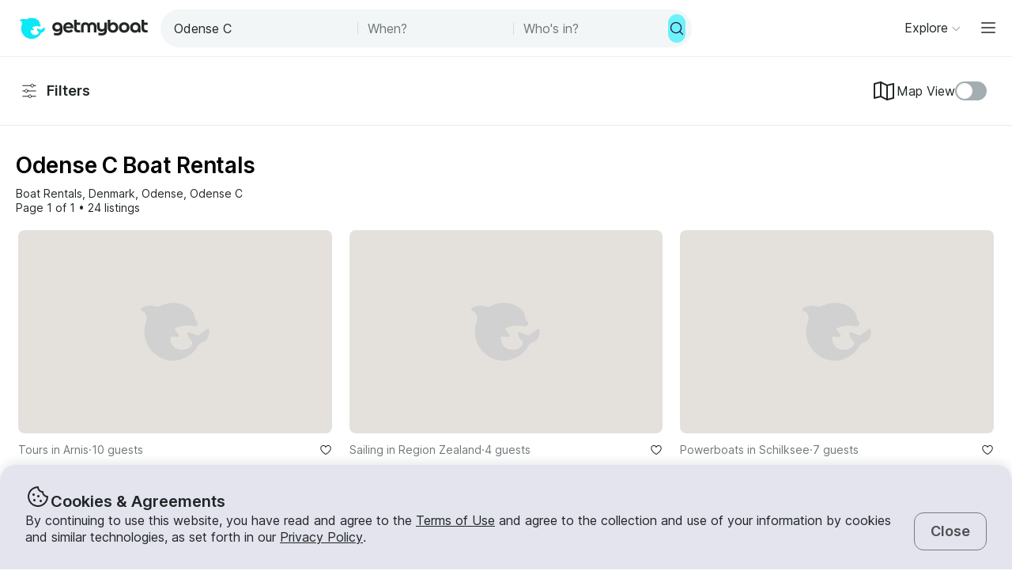

--- FILE ---
content_type: text/html; charset=utf-8
request_url: https://www.getmyboat.com/boat-rental/Odense-C--Denmark/?page=1
body_size: 38881
content:
<!DOCTYPE html><html lang="en" dir="ltr"><head><link rel="preconnect" href="https://assets.getmyboat.com"/><link rel="dns-prefetch" href="https://assets.getmyboat.com"/><link rel="preconnect" href="https://img.getmyboat.com"/><link rel="dns-prefetch" href="https://img.getmyboat.com"/><link rel="alternate" hrefLang="en" href="https://www.getmyboat.com/boat-rental/Odense-C--Denmark/?page=1"/><link rel="alternate" hrefLang="ja" href="https://www.getmyboat.com/ja/boat-rental/Odense-C--Denmark/?page=1"/><link rel="alternate" hrefLang="es" href="https://www.getmyboat.com/es/boat-rental/Odense-C--Denmark/?page=1"/><link rel="alternate" hrefLang="fr" href="https://www.getmyboat.com/fr/boat-rental/Odense-C--Denmark/?page=1"/><link rel="alternate" hrefLang="pt" href="https://www.getmyboat.com/pt/boat-rental/Odense-C--Denmark/?page=1"/><link rel="alternate" hrefLang="x-default" href="https://www.getmyboat.com/boat-rental/Odense-C--Denmark/?page=1"/><meta charSet="utf-8"/><meta name="viewport" content="initial-scale=1.0, width=device-width"/><meta name="msvalidate.01" content="FD387DB8BE9E3AC7D5083CE6D4021C20"/><meta http-equiv="content-language" content="en"/><meta name="msapplication-TileColor" content="#ffffff"/><meta name="msapplication-config" content="/favicons/browserconfig.xml"/><meta name="theme-color" content="#ffffff"/><meta name="google-site-verification" content="nv811terVIIzPPxnXEvsq9uF7AOSDyiXjoX4fp5swXY"/><link rel="apple-touch-icon" sizes="76x76" href="/favicons/apple-touch-icon.png"/><link rel="icon" href="/favicon.ico"/><link rel="icon" type="image/png" sizes="32x32" href="/favicons/favicon-32x32.png"/><link rel="icon" type="image/png" sizes="16x16" href="/favicons/favicon-16x16.png"/><link rel="mask-icon" href="/favicons/safari-pinned-tab.svg" color="#5bbad5"/><link rel="manifest" href="/favicons/site.webmanifest"/><link rel="icon" href="/favicons/favicon.ico"/><link rel="manifest" href="/static/manifest.json"/><link rel="canonical" href="https://www.getmyboat.com/boat-rental/Odense-C--Denmark/"/><title>Odense C Boat Rentals 2026 ⛵ | Getmyboat</title><meta name="description" content="Find and book boat rentals in Odense C for the 2026 season. Getmyboat is the world&#x27;s #1 boat rental app with over 100,000 boat rental listings and over 350,000 5-star reviews."/><meta property="og:site_name" content="Getmyboat.com"/><meta property="og:type" content="website"/><meta property="og:url" content="https://www.getmyboat.com/boat-rental/Odense-C--Denmark/"/><meta property="og:title" content="Odense C Boat Rentals 2026 ⛵"/><meta property="og:image" content="https://img.getmyboat.com/images/5785d7a53516f/boat-rentals-arnis-schleswig-holstein-processed.jpg?"/><meta property="og:description" content="Find and book boat rentals in Odense C for the 2026 season. Getmyboat is the world&#x27;s #1 boat rental app with over 100,000 boat rental listings and over 350,000 5-star reviews."/><script type="application/ld+json">{"@context":"https://schema.org","@type":"BreadcrumbList","itemListElement":[{"@type":"ListItem","name":"Boat Rentals","position":1,"item":"https://www.getmyboat.com/boat-rental/"},{"@type":"ListItem","name":"Denmark","position":2,"item":"https://www.getmyboat.com/boat-rental/Denmark/"},{"@type":"ListItem","name":"Odense","position":3,"item":"https://www.getmyboat.com/boat-rental/Odense--Denmark/"},{"@type":"ListItem","name":"Odense C","position":4,"item":"https://www.getmyboat.com/boat-rental/Odense-C--Denmark/"}]}</script><meta name="next-head-count" content="36"/><link rel="preload" href="https://assets.getmyboat.com/font/inter/v13/UcC73FwrK3iLTeHuS_fvQtMwCp50KnMa1ZL7W0Q5nw.woff2" as="font" type="font/woff2" crossorigin="anonymous"/><link rel="preload" href="https://assets.getmyboat.com/font/inter/v13/UcC73FwrK3iLTeHuS_fvQtMwCp50KnMq15j8eUYDufrQOqx5yT-ZImwVe1drm7Ms-wXjzeSVUquFmneI46O5lmp6UknE.woff2" as="font" type="font/woff2" crossorigin="anonymous"/><link rel="preload" href="https://assets.getmyboat.com/font/komplekt/v1/Komplekt060-Bold.woff2" as="font" type="font/woff2" crossorigin="anonymous"/><style>
@font-face{font-family:'Inter';font-style:normal;font-weight:200;font-display:swap;src:url(https://assets.getmyboat.com/font/inter/v13/UcC73FwrK3iLTeHuS_fvQtMwCp50KnMa1ZL7W0Q5nw.woff2) format('woff2');unicode-range:U+0000-00FF,U+0131,U+0152-0153,U+02BB-02BC,U+02C6,U+02DA,U+02DC,U+0304,U+0308,U+0329,U+2000-206F,U+2074,U+20AC,U+2122,U+2191,U+2193,U+2212,U+2215,U+FEFF,U+FFFD;}
@font-face{font-family:'Inter';font-style:normal;font-weight:400;font-display:swap;src:url(https://assets.getmyboat.com/font/inter/v13/UcC73FwrK3iLTeHuS_fvQtMwCp50KnMa1ZL7W0Q5nw.woff2) format('woff2');unicode-range:U+0000-00FF,U+0131,U+0152-0153,U+02BB-02BC,U+02C6,U+02DA,U+02DC,U+0304,U+0308,U+0329,U+2000-206F,U+2074,U+20AC,U+2122,U+2191,U+2193,U+2212,U+2215,U+FEFF,U+FFFD;}
@font-face{font-family:'Inter';font-style:normal;font-weight:600;font-display:swap;src:url(https://assets.getmyboat.com/font/inter/v13/UcC73FwrK3iLTeHuS_fvQtMwCp50KnMa1ZL7W0Q5nw.woff2) format('woff2');unicode-range:U+0000-00FF,U+0131,U+0152-0153,U+02BB-02BC,U+02C6,U+02DA,U+02DC,U+0304,U+0308,U+0329,U+2000-206F,U+2074,U+20AC,U+2122,U+2191,U+2193,U+2212,U+2215,U+FEFF,U+FFFD;}
@font-face{font-family:'Inter';font-style:normal;font-weight:900;font-display:swap;src:url(https://assets.getmyboat.com/font/inter/v13/UcC73FwrK3iLTeHuS_fvQtMwCp50KnMa1ZL7W0Q5nw.woff2) format('woff2');unicode-range:U+0000-00FF,U+0131,U+0152-0153,U+02BB-02BC,U+02C6,U+02DA,U+02DC,U+0304,U+0308,U+0329,U+2000-206F,U+2074,U+20AC,U+2122,U+2191,U+2193,U+2212,U+2215,U+FEFF,U+FFFD;}
@font-face{font-family:'Inter';font-style:normal;font-weight:200;font-display:swap;src:url(https://assets.getmyboat.com/font/inter/v13/UcC73FwrK3iLTeHuS_fvQtMwCp50KnMq15j8eUYDufrQOqx5yT-ZImwVe1drm7Ms-wXjzeSVUquFmneI46O5lmp6UknE.woff2) format('woff2');unicode-range:U+62F,U+2E,U+625,U+20A1,U+20AA,U+20B9,U+20A9,U+20B1,U+142,U+20BD,U+E3F,U+20BA,U+20AB;}
@font-face{font-family:'Inter';font-style:normal;font-weight:400;font-display:swap;src:url(https://assets.getmyboat.com/font/inter/v13/UcC73FwrK3iLTeHuS_fvQtMwCp50KnMq15j8eUYDufrQOqx5yT-ZImwVe1drm7Ms-wXjzeSVUquFmneI46O5lmp6UknE.woff2) format('woff2');unicode-range:U+62F,U+2E,U+625,U+20A1,U+20AA,U+20B9,U+20A9,U+20B1,U+142,U+20BD,U+E3F,U+20BA,U+20AB;}
@font-face{font-family:'Inter';font-style:normal;font-weight:600;font-display:swap;src:url(https://assets.getmyboat.com/font/inter/v13/UcC73FwrK3iLTeHuS_fvQtMwCp50KnMq15j8eUYDufrQOqx5yT-ZImwVe1drm7Ms-wXjzeSVUquFmneI46O5lmp6UknE.woff2) format('woff2');unicode-range:U+62F,U+2E,U+625,U+20A1,U+20AA,U+20B9,U+20A9,U+20B1,U+142,U+20BD,U+E3F,U+20BA,U+20AB;}
@font-face{font-family:'Inter';font-style:normal;font-weight:900;font-display:swap;src:url(https://assets.getmyboat.com/font/inter/v13/UcC73FwrK3iLTeHuS_fvQtMwCp50KnMq15j8eUYDufrQOqx5yT-ZImwVe1drm7Ms-wXjzeSVUquFmneI46O5lmp6UknE.woff2) format('woff2');unicode-range:U+62F,U+2E,U+625,U+20A1,U+20AA,U+20B9,U+20A9,U+20B1,U+142,U+20BD,U+E3F,U+20BA,U+20AB;}
@font-face{font-family:'Komplekt';font-style:normal;font-weight:700;font-display:swap;src:url(https://assets.getmyboat.com/font/komplekt/v1/Komplekt060-Bold.woff2) format('woff2');}
@font-face{font-family:'Inter Fallback';ascent-override:94%;descent-override:22%;line-gap-override:3%;size-adjust:102%;src:local('Arial');}
@font-face{font-family:'Komplekt Fallback';ascent-override:81%;descent-override:25%;line-gap-override:8%;size-adjust:92%;src:local('Arial');}</style><link rel="preload" href="https://assets.getmyboat.com/_next/static/css/3f2e04a9f5c4c7c9.css" as="style"/><link rel="stylesheet" href="https://assets.getmyboat.com/_next/static/css/3f2e04a9f5c4c7c9.css" data-n-g=""/><link rel="preload" href="https://assets.getmyboat.com/_next/static/css/be733e64862d0dbb.css" as="style"/><link rel="stylesheet" href="https://assets.getmyboat.com/_next/static/css/be733e64862d0dbb.css" data-n-p=""/><link rel="preload" href="https://assets.getmyboat.com/_next/static/css/70e6782d16d7c209.css" as="style"/><link rel="stylesheet" href="https://assets.getmyboat.com/_next/static/css/70e6782d16d7c209.css" data-n-p=""/><link rel="preload" href="https://assets.getmyboat.com/_next/static/css/1932bee855687de2.css" as="style"/><link rel="stylesheet" href="https://assets.getmyboat.com/_next/static/css/1932bee855687de2.css" data-n-p=""/><link rel="preload" href="https://assets.getmyboat.com/_next/static/css/a9e9a9f334fbfcea.css" as="style"/><link rel="stylesheet" href="https://assets.getmyboat.com/_next/static/css/a9e9a9f334fbfcea.css" data-n-p=""/><link rel="preload" href="https://assets.getmyboat.com/_next/static/css/2b2c9c1d357e924a.css" as="style"/><link rel="stylesheet" href="https://assets.getmyboat.com/_next/static/css/2b2c9c1d357e924a.css" data-n-p=""/><link rel="preload" href="https://assets.getmyboat.com/_next/static/css/e2e413d96ea48075.css" as="style"/><link rel="stylesheet" href="https://assets.getmyboat.com/_next/static/css/e2e413d96ea48075.css"/><link rel="preload" href="https://assets.getmyboat.com/_next/static/css/1dbb2d16c33404d6.css" as="style"/><link rel="stylesheet" href="https://assets.getmyboat.com/_next/static/css/1dbb2d16c33404d6.css"/><link rel="preload" href="https://assets.getmyboat.com/_next/static/css/229ccfe3a69fe746.css" as="style"/><link rel="stylesheet" href="https://assets.getmyboat.com/_next/static/css/229ccfe3a69fe746.css"/><link rel="preload" href="https://assets.getmyboat.com/_next/static/css/81467e544462dda4.css" as="style"/><link rel="stylesheet" href="https://assets.getmyboat.com/_next/static/css/81467e544462dda4.css"/><noscript data-n-css=""></noscript><script defer="" nomodule="" src="https://assets.getmyboat.com/_next/static/chunks/polyfills-42372ed130431b0a.js"></script><script defer="" src="https://assets.getmyboat.com/_next/static/chunks/7434-f166ee29a7927edf.js"></script><script defer="" src="https://assets.getmyboat.com/_next/static/chunks/5495-7799ac55c2360aab.js"></script><script defer="" src="https://assets.getmyboat.com/_next/static/chunks/4398-18f75e26589dace1.js"></script><script defer="" src="https://assets.getmyboat.com/_next/static/chunks/7484-e1d5ec7f9012897c.js"></script><script defer="" src="https://assets.getmyboat.com/_next/static/chunks/1572.25641080a1bb85af.js"></script><script defer="" src="https://assets.getmyboat.com/_next/static/chunks/4276.5b86f7354168a796.js"></script><script src="https://assets.getmyboat.com/_next/static/chunks/webpack-e1b4b111391e3061.js" defer=""></script><script src="https://assets.getmyboat.com/_next/static/chunks/framework-c6ee5607585ef091.js" defer=""></script><script src="https://assets.getmyboat.com/_next/static/chunks/main-b4f6316fc955108b.js" defer=""></script><script src="https://assets.getmyboat.com/_next/static/chunks/pages/_app-86fdb2e82c226106.js" defer=""></script><script src="https://assets.getmyboat.com/_next/static/chunks/2406-6ae3f2722f30dd0f.js" defer=""></script><script src="https://assets.getmyboat.com/_next/static/chunks/3253-eb5c4ec3260c6e91.js" defer=""></script><script src="https://assets.getmyboat.com/_next/static/chunks/7696-d330f21629e7c1b0.js" defer=""></script><script src="https://assets.getmyboat.com/_next/static/chunks/80-632d6fc5fd99ad4a.js" defer=""></script><script src="https://assets.getmyboat.com/_next/static/chunks/4843-0d1b1496a87fecf1.js" defer=""></script><script src="https://assets.getmyboat.com/_next/static/chunks/4916-7de996c7fd204e42.js" defer=""></script><script src="https://assets.getmyboat.com/_next/static/chunks/1614-d7fe73c63d49c5e9.js" defer=""></script><script src="https://assets.getmyboat.com/_next/static/chunks/8980-7f2a3dbca2891917.js" defer=""></script><script src="https://assets.getmyboat.com/_next/static/chunks/401-b3c2f38606b285a7.js" defer=""></script><script src="https://assets.getmyboat.com/_next/static/chunks/4175-d18674a9866eeddf.js" defer=""></script><script src="https://assets.getmyboat.com/_next/static/chunks/5793-1e1ceb6b254793c3.js" defer=""></script><script src="https://assets.getmyboat.com/_next/static/chunks/pages/boat-rental/%5B%5B...slug%5D%5D-9fa3caf5563deca4.js" defer=""></script><script src="https://assets.getmyboat.com/_next/static/qOddjfHUHchldvSEL0b-Y/_buildManifest.js" defer=""></script><script src="https://assets.getmyboat.com/_next/static/qOddjfHUHchldvSEL0b-Y/_ssgManifest.js" defer=""></script></head><body><div id="__next"><div class="Layout_root__eLQ6s"><div class="CookieContent_root___H3Ig"><div class="CookieContent_title__eV9Wy"><div class="CookieContent_icon__GVVIx"><svg width="32" height="32" viewBox="0 0 32 32"><use xlink:href="/_next/static/media/icons.2f3f20e4.svg#cookie" aria-hidden="true"></use></svg></div><h3 class="Typography_root__zuNrA Typography_root_heading-5__SIAEL Typography_root_semibold__FBX6y Typography_root_body-xl_bp-m__j_Fl9">Cookies &amp; Agreements</h3></div><div class="CookieContent_content__5qXyB"><div class="CookieContent_description__Lvk3k"><p class="Typography_root__zuNrA Typography_root_body-l__V3dEk Typography_root_regular__01DTl">By continuing to use this website, you have read and agree to the <a role="button" href="/legal/terms/">Terms of Use</a> and agree to the collection and use of your information by cookies and similar technologies, as set forth in our <a role="button" href="/legal/privacy-policy/">Privacy Policy</a>.</p></div><button type="button" tabindex="0" class="Button_root__7NqrO Button_root_tertiary__BB99k Button_root_medium__EoF7d Button_root_fitWidthFromBreakpointM__nyGd_"><span class="Button_label__NF4BG">Close</span></button></div></div><header class="Header_pearl__bZkoj Header_root__7VPSm Header_root_scrollIsAtTop__JYwlB" id="header" data-cwv="header"><div class="Header_sectionWrapper__MzjWP"><a class="Header_logoWrapper__uauWy Header_smallUntilExtraLarge__cmINP" href="/"><img src="/static-images/gmb-logo-color.svg" width="200" height="40" alt="Getmyboat Logo" fetchpriority="high" class="Logo_root__TVZBP"/></a><div class="SearchNav_root__P1C4w SearchNav_show__any_e"><div class="SearchNav_container__EL92F SearchNav_show__any_e"><div class="SearchHeroLayout_root__kZp_P SearchHeroLayout_navigation__joTt2 SearchHeroLayout_theme-gray__WRb2V" data-cwv="search--navigation"><div class="SearchHeroLayout_inputs__thaMu SearchHeroLayout_navigation__joTt2"><div class="SearchHeroLayout_location___mRT5"><label class="Inputs_label__d8u_E navigationVariant"><div class="Inputs_icon__bDTMg Inputs_hideIcon__614qp"><svg width="24" height="24" viewBox="0 0 32 32" data-test="whereIcon-icon"><use xlink:href="/_next/static/media/icons.2f3f20e4.svg#magnifying-glass" aria-hidden="true"></use></svg></div><input aria-activedescendant="" aria-autocomplete="list" aria-controls="navigation-menu" aria-expanded="false" aria-labelledby="navigation-label" autoComplete="off" id="navigation-input" role="combobox" autoCorrect="off" spellcheck="false" placeholder="Where to?" name="where-input" class="Inputs_input__QZHYr navigationVariant Inputs_showIcon__KiaIw Inputs_hideIcon__614qp" data-test="whereSearchInput" data-cwv="search--where" value="Odense C"/></label><div class="PopoverInputs_popovers__lxF8L PopoverInputs_navigationVariant__1sdET"><div class="PopoverInputs_location__d6biO PopoverInputs_navigationVariant__1sdET" style="max-width:auto"><div class="LocationAutocompleteList_root__C5BYs navigationVariant LocationAutocompleteList_shadow__HjENr" style="--popover-height:undefinedpx"><div><ul id="navigation-menu" role="listbox" aria-labelledby="navigation-label" class="LocationAutocompleteList_placesResults__Q7nbh"></ul></div></div></div></div></div><div class="SearchHeroLayout_divider__jTi2o"></div><div class="SearchHeroLayout_dates__QGbEC SearchHeroLayout_navigation__joTt2"><label class="Inputs_label__d8u_E navigationVariant" tabindex="-1"><input readonly="" class="Inputs_input__QZHYr navigationVariant" placeholder="When?" name="when-input" enterKeyHint="next" data-test="whenSearchInput" data-cwv="search--when" value=""/></label><div class="PopoverInputs_popovers__lxF8L PopoverInputs_navigationVariant__1sdET"><div class="PopoverInputs_dates__NeS8l"></div></div></div><div class="SearchHeroLayout_divider__jTi2o"></div><div class="SearchHeroLayout_guests__xrAG_ SearchHeroLayout_navigation__joTt2"><label class="Inputs_label__d8u_E navigationVariant" tabindex="-1"><input readonly="" class="Inputs_input__QZHYr navigationVariant" placeholder="Who&#x27;s in?" name="who-input" enterKeyHint="search" data-test="whoSearchInput" data-cwv="search--who" value=""/></label><div class="PopoverInputs_popovers__lxF8L PopoverInputs_navigationVariant__1sdET"><div class="PopoverInputs_guests__OSwqu"></div></div></div></div><div class="SearchHeroLayout_buttonDesktop__dF6KX"><button type="button" tabindex="0" class="Button_root__7NqrO Button_root_primary-blue__EA_CG Button_root_small__MFIeh Button_root_iconOnly__T9t7s Button_root_fitWidth__oHKmf Button_root_rounded__am9Pt" data-test="searchButton-button" title="Search"><span class="Button_label__NF4BG"><svg width="20" height="20" viewBox="0 0 32 32"><use xlink:href="/_next/static/media/icons.2f3f20e4.svg#magnifying-glass" aria-hidden="true"></use></svg></span></button></div></div></div></div></div><nav class="Navigation_root__sg3vj"><ul class="Navigation_menu__PAUQW"><li class="DestinationNavigation_root__cVO69"><div data-test="destination-nav" class="DestinationNavigation_dropdown__kiMlM"><button type="button" class="NavDropdown_button__2tBkk" aria-label="Browse"><span class="DestinationNavigation_heading__kl1ow">Explore</span><svg class="NavDropdown_chevron___RgmI NavDropdown_chevron_shouldPersistMediumAndUp__d23BF"><use xlink:href="/_next/static/media/nav-icons.167c7c97.svg#chevron"></use></svg></button></div></li><li class="Navigation_item__pc1lg Navigation_item_mainNav__58tan Navigation_item_anonymous__n21Oj"><a role="button" class="Navigation_link__QjhLE Navigation_link_mainNav__LKHnx Navigation_link_anonymous__kR2m5 Navigation_link_anonymous__kR2m5" title="" href="/admin/listings/"><span class="Navigation_children__TCkR8 children_mainNav children_anonymous">List Your Boat</span></a></li><li class="Navigation_item__pc1lg Navigation_item_mainNav__58tan Navigation_item_anonymous__n21Oj"><label for="language" class="LanguageSelector_trigger___UpCu"><svg class="LanguageSelector_icon__WERxo" width="20" height="20" viewBox="0 0 32 32"><use xlink:href="/_next/static/media/icons.2f3f20e4.svg#translate" aria-hidden="true"></use></svg><select id="language" class="LanguageSelector_select__60kl5"><option value="en" disabled="" selected="">EN</option><option value="es">ES</option><option value="fr">FR</option><option value="ja">JA</option><option value="pt">PT</option></select></label></li><li class="Navigation_item__pc1lg Navigation_item_mainNav__58tan Navigation_item_anonymous__n21Oj"><div class="CurrencySelectorInput_root__c01cJ root_size-3 CurrencySelectorInput_root_topNav__Mp_fS"><label for="currency" class="CurrencySelectorInput_trigger__u24QY trigger_size-3"><select aria-label="Currency selector" id="currency" class="CurrencySelectorInput_dropdown__a1BL_ CurrencySelectorInput_dropdown_size-3__vuak8 CurrencySelectorInput_dropdown_topNav__uQOYI"><optgroup label="——————"><option value="CAD" class="option">CA $</option><option value="EUR" class="option">EUR €</option><option value="USD" disabled="" class="option" selected="">US $</option></optgroup><optgroup label="——————"><option value="AED" class="option">AED د.إ</option><option value="ARS" class="option">AR $</option><option value="AUD" class="option">AU $</option><option value="BRL" class="option">BR $</option><option value="CAD" class="option">CA $</option><option value="CHF" class="option">CHF Fr</option><option value="CNY" class="option">CNY ¥</option><option value="CRC" class="option">CRC ₡</option><option value="DKK" class="option">DKK Kr</option><option value="EUR" class="option">EUR €</option><option value="GBP" class="option">GBP £</option><option value="HKD" class="option">HK $</option><option value="IDR" class="option">IDR Rp</option><option value="ILS" class="option">ILS ₪</option><option value="INR" class="option">INR ₹</option><option value="ISK" class="option">ISK kr</option><option value="JPY" class="option">JPY ¥</option><option value="KES" class="option">KES KSh</option><option value="KRW" class="option">KRW W</option><option value="MAD" class="option">MAD</option><option value="MXN" class="option">MX $</option><option value="MYR" class="option">MYR RM</option><option value="NOK" class="option">NOK kr</option><option value="NZD" class="option">NZ $</option><option value="PEN" class="option">PEN S/</option><option value="PHP" class="option">PHP ₱</option><option value="PLN" class="option">PLN zł</option><option value="RUB" class="option">RUB ₽</option><option value="SEK" class="option">SEK kr</option><option value="SGD" class="option">SG $</option><option value="THB" class="option">THB ฿</option><option value="TRY" class="option">TRY ₺</option><option value="TWD" class="option">TW $</option><option value="USD" disabled="" class="option" selected="">US $</option><option value="VND" class="option">VND ₫</option><option value="ZAR" class="option">ZAR R</option></optgroup></select></label></div></li><li class="Navigation_item__pc1lg Navigation_item_mainNav__58tan Navigation_item_anonymous__n21Oj Navigation_item_login__E0TgM"><a href="/s/auth/login/" class="Navigation_link__QjhLE Navigation_link_mainNav__LKHnx Navigation_link_anonymous__kR2m5">Sign In</a></li><li class="Navigation_item__pc1lg Navigation_item_mainNav__58tan Navigation_item_anonymous__n21Oj"><a href="/s/auth/register/" tabindex="0" class="Button_root__7NqrO Button_root_tertiary__BB99k Button_root_small__MFIeh"><span class="Button_label__NF4BG">Create Account</span></a></li><li class="Navigation_item__pc1lg Navigation_item_mainNav__58tan Navigation_item_anonymous__n21Oj Navigation_item_dropdown__OUE5F"><div class="screenSizeWrapper Navigation_screenSizeWrapper_mDown__UR4wv"><button type="button" class="NavModal_button__jlMz_" aria-label="Main menu"><div class="Navigation_hamburger__DOzeg"><svg width="24" height="24" viewBox="0 0 32 32"><use xlink:href="/_next/static/media/icons.2f3f20e4.svg#menu" aria-hidden="true"></use></svg></div></button></div><div class="screenSizeWrapper Navigation_screenSizeWrapper_m__1J82N"><div data-test="MainMenuDropDown" class="Navigation_link__QjhLE Navigation_link_mainNav__LKHnx Navigation_link_anonymous__kR2m5"><button type="button" class="NavDropdown_button__2tBkk" aria-label="Main menu"><div class="Navigation_hamburger__DOzeg"><svg width="24" height="24" viewBox="0 0 32 32"><use xlink:href="/_next/static/media/icons.2f3f20e4.svg#menu" aria-hidden="true"></use></svg></div></button></div></div></li></ul></nav></header><div class="SearchPageRoot_root__Ghei6"><div class="SearchPageRoot_gridWrapper__f3d7B"><div class="SearchPageRoot_controls__XHdn4"><div class="SearchPageRoot_filters__65ZU8"><div class="Filters_root__U8oNH"><button type="button" class="Button_root__7TqM3 Button_root_searchFilters__lrWk6" data-test="filter-button"><svg class="FilterButton_icon__3ANlI"><use xlink:href="/_next/static/media/search-icons.3d828438.svg#filter"></use></svg><span class="FilterButton_label__uWpMT">Filters</span></button></div><div class="SearchPageRoot_mapViewFilter__agdpE"><div class="ToggleMap_root__ot2Mj"><label class="ToggleMap_mapViewIcon__1W0gb" for="map-toggle"><svg width="32" height="32" viewBox="0 0 32 32"><use xlink:href="/_next/static/media/icons.2f3f20e4.svg#map" aria-hidden="true"></use></svg>Map View</label><span class="ToggleDecorator_root__nC6H_"><input id="map-toggle" type="checkbox"/><span class="ToggleDecorator_thumb__DLpwQ"></span></span></div></div></div></div><div class="SearchPageRoot_main__6j65V"><div class="SearchPageRoot_header__iiyY7"><h1 class="SearchTitle_root__OmyBw">Odense C Boat Rentals</h1><div class="SearchPageRoot_summaryWithSort__ahOBF"><div class="SearchPageRoot_summary__jL1Yb"><div class="LocationSummary_root__UHI4d"><ul class="DlpBreadcrumbs_root__14La5"><li class="DlpBreadcrumbs_breadcrumbItem__zXQcR"><a role="button" href="/boat-rental/"><p class="Typography_root__zuNrA Typography_root_body-m__PJkux Typography_root_regular__01DTl">Boat Rentals</p></a><p class="Typography_root__zuNrA Typography_root_body-m__PJkux Typography_root_regular__01DTl">, </p></li><li class="DlpBreadcrumbs_breadcrumbItem__zXQcR"><a role="button" href="/boat-rental/Denmark/"><p class="Typography_root__zuNrA Typography_root_body-m__PJkux Typography_root_regular__01DTl">Denmark</p></a><p class="Typography_root__zuNrA Typography_root_body-m__PJkux Typography_root_regular__01DTl">, </p></li><li class="DlpBreadcrumbs_breadcrumbItem__zXQcR"><a role="button" href="/boat-rental/Odense--Denmark/"><p class="Typography_root__zuNrA Typography_root_body-m__PJkux Typography_root_regular__01DTl">Odense</p></a><p class="Typography_root__zuNrA Typography_root_body-m__PJkux Typography_root_regular__01DTl">, </p></li><li class="DlpBreadcrumbs_breadcrumbItem__zXQcR"><a role="button" href="/boat-rental/Odense-C--Denmark/"><p class="Typography_root__zuNrA Typography_root_body-m__PJkux Typography_root_regular__01DTl">Odense C</p></a></li></ul></div><div class="PaginationAndListingsCount_root__gdRkE"><p class="Typography_root__zuNrA Typography_root_body-m__PJkux">Page 1 of 1<!-- --> • <!-- -->24 listings</p></div></div></div></div><div class="instabookCarouselWrapper"></div><div class="SearchPageRoot_mapToggleButton__WfygG"><button type="button" tabindex="0" class="Button_root__7NqrO Button_root_primary-blue__EA_CG Button_root_medium__EoF7d Button_root_shadow__d1UQq Button_root_rounded__am9Pt"><span class="Button_label__NF4BG"><svg width="24" height="24" viewBox="0 0 32 32"><use xlink:href="/_next/static/media/icons.2f3f20e4.svg#map" aria-hidden="true"></use></svg>Map</span></button></div><div class="SearchPageRoot_list__6YZQc"><div data-gulper-section="Search" class="ListingCardList_root__sNA4b"><div class="ListingCard_root__JPE5E" data-gulper-item="LKEZgkNv"><a role="button" data-test="ListingCard-link" aria-label="Tours in Arnis" class="ListingCard_link__R0Cf4" href="/trips/LKEZgkNv/"></a><div class="ListingCard_contents__2FxQP"><div class="ListingCard_imageContainer__rrOb_"><div class="ListingCardImage_root__fRUvT"><a role="button" data-test="ListingCard-link" aria-label="Tours in Arnis" class="ListingCardImage_link__83ZgE" href="/trips/LKEZgkNv/"><picture class="Img_root__HJqPs Img_root_withPlaceholder__vKkfa Img_root_withRoundedCornersLg__1X6_8 root_withIntrinsicSizing Img_root_fixed__uRQug" style="padding-bottom:64.81481481481481%"><source srcSet="https://img.getmyboat.com/images/5785d7a53516f/boat-rentals-arnis-schleswig-holstein-processed.jpg?q=50&amp;fit=crop&amp;w=426&amp;h=276&amp;dpr=1 1x, https://img.getmyboat.com/images/5785d7a53516f/boat-rentals-arnis-schleswig-holstein-processed.jpg?q=50&amp;fit=crop&amp;w=426&amp;h=276&amp;dpr=2 2x" media="only screen and (min-width: 1130px)" width="426" height="276"/><source srcSet="https://img.getmyboat.com/images/5785d7a53516f/boat-rentals-arnis-schleswig-holstein-processed.jpg?q=50&amp;fit=crop&amp;w=350&amp;h=227&amp;dpr=1 1x, https://img.getmyboat.com/images/5785d7a53516f/boat-rentals-arnis-schleswig-holstein-processed.jpg?q=50&amp;fit=crop&amp;w=350&amp;h=227&amp;dpr=2 2x" media="only screen and (min-width: 950px)" width="350" height="227"/><source srcSet="https://img.getmyboat.com/images/5785d7a53516f/boat-rentals-arnis-schleswig-holstein-processed.jpg?q=50&amp;fit=crop&amp;w=445&amp;h=288&amp;dpr=1 1x, https://img.getmyboat.com/images/5785d7a53516f/boat-rentals-arnis-schleswig-holstein-processed.jpg?q=50&amp;fit=crop&amp;w=445&amp;h=288&amp;dpr=2 2x" media="only screen and (min-width: 551px)" width="445" height="288"/><source srcSet="https://img.getmyboat.com/images/5785d7a53516f/boat-rentals-arnis-schleswig-holstein-processed.jpg?q=50&amp;fit=crop&amp;w=510&amp;h=330&amp;dpr=1 1x, https://img.getmyboat.com/images/5785d7a53516f/boat-rentals-arnis-schleswig-holstein-processed.jpg?q=50&amp;fit=crop&amp;w=510&amp;h=330&amp;dpr=2 2x" media="only screen and (min-width: 420px)" width="510" height="330"/><source srcSet="https://img.getmyboat.com/images/5785d7a53516f/boat-rentals-arnis-schleswig-holstein-processed.jpg?q=50&amp;fit=crop&amp;w=378&amp;h=245&amp;dpr=1 1x, https://img.getmyboat.com/images/5785d7a53516f/boat-rentals-arnis-schleswig-holstein-processed.jpg?q=50&amp;fit=crop&amp;w=378&amp;h=245&amp;dpr=2 2x" media="only screen and (min-width: 0px)" width="378" height="245"/><img src="https://img.getmyboat.com/images/5785d7a53516f/boat-rentals-arnis-schleswig-holstein-processed.jpg?q=50&amp;fit=crop&amp;w=378&amp;h=245" alt="CJ &quot;Legend&quot; Volvo Ocean Racer Yacht Sailing Lessons in Arnis" loading="eager" fetchpriority="high" width="378" height="245" class="Img_image__L2quw Img_image_withIntrinsicSizing__wMzOc Img_image_withRoundedCornersLg__SpFyh Img_image_fixed__c4gKg"/></picture></a></div></div><div class="ListingCardOverview_root__wG978"><div class="ListingCardOverview_overview__Ie2Oi"><span class="ListingCardOverview_heading__QzGHA">Tours in Arnis</span> · <span class="ListingCardOverview_guests__o8_q_">10 guests</span></div><a href="/s/auth/register/" class="ListingFavoriteButton_root__QYBw3 ListingFavoriteButton_root_link__9wyn8" aria-label="favorite listing"><svg width="16" height="16" viewBox="0 0 32 32"><use xlink:href="/_next/static/media/icons.2f3f20e4.svg#heart" aria-hidden="true"></use></svg></a></div><h3 class="ListingCard_title__t_Zkh">CJ &quot;Legend&quot; Volvo Ocean Racer Yacht Sailing Lessons in Arnis</h3><div class="ListingCard_details__6Njix"><span><div class="ListingBadge_root__42SNr root_rating"><div class="ListingBadge_icon__r0zoP icon_rating"><svg width="16" height="16" viewBox="0 0 32 32"><use xlink:href="/_next/static/media/icons.2f3f20e4.svg#star-filled" aria-hidden="true"></use></svg></div>New</div></span><span class="ListingCard_pricingDetails__UItav"><div class="ListingCard_pricing___cEu0"><span class="ListingCard_pricingFormatted__2Ohn0">$1,595</span><span class="ListingCard_pricingUnit__eoxpQ">/day</span></div></span></div></div></div><div class="ListingCard_root__JPE5E" data-gulper-item="8K54jV9Y"><a role="button" data-test="ListingCard-link" aria-label="Sailing in Region Zealand" class="ListingCard_link__R0Cf4" href="/trips/8K54jV9Y/"></a><div class="ListingCard_contents__2FxQP"><div class="ListingCard_imageContainer__rrOb_"><div class="ListingCardImage_root__fRUvT"><a role="button" data-test="ListingCard-link" aria-label="Sailing in Region Zealand" class="ListingCardImage_link__83ZgE" href="/trips/8K54jV9Y/"><picture class="Img_root__HJqPs Img_root_withPlaceholder__vKkfa Img_root_withRoundedCornersLg__1X6_8 root_withIntrinsicSizing Img_root_fixed__uRQug" style="padding-bottom:64.81481481481481%"><source srcSet="https://img.getmyboat.com/images/ac28cad3-9cc7-40aa-93fb-30011be40847/-processed.jpg?q=50&amp;fit=crop&amp;w=426&amp;h=276&amp;dpr=1 1x, https://img.getmyboat.com/images/ac28cad3-9cc7-40aa-93fb-30011be40847/-processed.jpg?q=50&amp;fit=crop&amp;w=426&amp;h=276&amp;dpr=2 2x" media="only screen and (min-width: 1130px)" width="426" height="276"/><source srcSet="https://img.getmyboat.com/images/ac28cad3-9cc7-40aa-93fb-30011be40847/-processed.jpg?q=50&amp;fit=crop&amp;w=350&amp;h=227&amp;dpr=1 1x, https://img.getmyboat.com/images/ac28cad3-9cc7-40aa-93fb-30011be40847/-processed.jpg?q=50&amp;fit=crop&amp;w=350&amp;h=227&amp;dpr=2 2x" media="only screen and (min-width: 950px)" width="350" height="227"/><source srcSet="https://img.getmyboat.com/images/ac28cad3-9cc7-40aa-93fb-30011be40847/-processed.jpg?q=50&amp;fit=crop&amp;w=445&amp;h=288&amp;dpr=1 1x, https://img.getmyboat.com/images/ac28cad3-9cc7-40aa-93fb-30011be40847/-processed.jpg?q=50&amp;fit=crop&amp;w=445&amp;h=288&amp;dpr=2 2x" media="only screen and (min-width: 551px)" width="445" height="288"/><source srcSet="https://img.getmyboat.com/images/ac28cad3-9cc7-40aa-93fb-30011be40847/-processed.jpg?q=50&amp;fit=crop&amp;w=510&amp;h=330&amp;dpr=1 1x, https://img.getmyboat.com/images/ac28cad3-9cc7-40aa-93fb-30011be40847/-processed.jpg?q=50&amp;fit=crop&amp;w=510&amp;h=330&amp;dpr=2 2x" media="only screen and (min-width: 420px)" width="510" height="330"/><source srcSet="https://img.getmyboat.com/images/ac28cad3-9cc7-40aa-93fb-30011be40847/-processed.jpg?q=50&amp;fit=crop&amp;w=378&amp;h=245&amp;dpr=1 1x, https://img.getmyboat.com/images/ac28cad3-9cc7-40aa-93fb-30011be40847/-processed.jpg?q=50&amp;fit=crop&amp;w=378&amp;h=245&amp;dpr=2 2x" media="only screen and (min-width: 0px)" width="378" height="245"/><img src="https://img.getmyboat.com/images/ac28cad3-9cc7-40aa-93fb-30011be40847/-processed.jpg?q=50&amp;fit=crop&amp;w=378&amp;h=245" alt="Silent Electric Boat In The Lake Søndersø At Maribo Lolland" loading="lazy" width="378" height="245" class="Img_image__L2quw Img_image_withIntrinsicSizing__wMzOc Img_image_withRoundedCornersLg__SpFyh Img_image_fixed__c4gKg"/></picture></a></div></div><div class="ListingCardOverview_root__wG978"><div class="ListingCardOverview_overview__Ie2Oi"><span class="ListingCardOverview_heading__QzGHA">Sailing in Region Zealand</span> · <span class="ListingCardOverview_guests__o8_q_">4 guests</span></div><a href="/s/auth/register/" class="ListingFavoriteButton_root__QYBw3 ListingFavoriteButton_root_link__9wyn8" aria-label="favorite listing"><svg width="16" height="16" viewBox="0 0 32 32"><use xlink:href="/_next/static/media/icons.2f3f20e4.svg#heart" aria-hidden="true"></use></svg></a></div><h3 class="ListingCard_title__t_Zkh">Silent Electric Boat In The Lake Søndersø At Maribo Lolland</h3><div class="ListingCard_details__6Njix"><span><div class="ListingBadge_root__42SNr root_rating"><div class="ListingBadge_icon__r0zoP icon_rating"><svg width="16" height="16" viewBox="0 0 32 32"><use xlink:href="/_next/static/media/icons.2f3f20e4.svg#star-filled" aria-hidden="true"></use></svg></div>New</div></span><span class="ListingCard_pricingDetails__UItav"><div class="ListingCard_pricing___cEu0"><span class="ListingCard_pricingFormatted__2Ohn0">$142</span><span class="ListingCard_pricingUnit__eoxpQ">/day</span></div></span></div></div></div><div class="ListingCard_root__JPE5E" data-gulper-item="6KPllA4K"><a role="button" data-test="ListingCard-link" aria-label="Powerboats in Schilksee" class="ListingCard_link__R0Cf4" href="/trips/6KPllA4K/"></a><div class="ListingCard_contents__2FxQP"><div class="ListingCard_imageContainer__rrOb_"><div class="ListingCardImage_root__fRUvT"><a role="button" data-test="ListingCard-link" aria-label="Powerboats in Schilksee" class="ListingCardImage_link__83ZgE" href="/trips/6KPllA4K/"><picture class="Img_root__HJqPs Img_root_withPlaceholder__vKkfa Img_root_withRoundedCornersLg__1X6_8 root_withIntrinsicSizing Img_root_fixed__uRQug" style="padding-bottom:64.81481481481481%"><source srcSet="https://img.getmyboat.com/images/586ba10cb63ac/boat-rentals-bovenau-schleswig-holstein-processed.jpg?q=50&amp;fit=crop&amp;w=426&amp;h=276&amp;dpr=1 1x, https://img.getmyboat.com/images/586ba10cb63ac/boat-rentals-bovenau-schleswig-holstein-processed.jpg?q=50&amp;fit=crop&amp;w=426&amp;h=276&amp;dpr=2 2x" media="only screen and (min-width: 1130px)" width="426" height="276"/><source srcSet="https://img.getmyboat.com/images/586ba10cb63ac/boat-rentals-bovenau-schleswig-holstein-processed.jpg?q=50&amp;fit=crop&amp;w=350&amp;h=227&amp;dpr=1 1x, https://img.getmyboat.com/images/586ba10cb63ac/boat-rentals-bovenau-schleswig-holstein-processed.jpg?q=50&amp;fit=crop&amp;w=350&amp;h=227&amp;dpr=2 2x" media="only screen and (min-width: 950px)" width="350" height="227"/><source srcSet="https://img.getmyboat.com/images/586ba10cb63ac/boat-rentals-bovenau-schleswig-holstein-processed.jpg?q=50&amp;fit=crop&amp;w=445&amp;h=288&amp;dpr=1 1x, https://img.getmyboat.com/images/586ba10cb63ac/boat-rentals-bovenau-schleswig-holstein-processed.jpg?q=50&amp;fit=crop&amp;w=445&amp;h=288&amp;dpr=2 2x" media="only screen and (min-width: 551px)" width="445" height="288"/><source srcSet="https://img.getmyboat.com/images/586ba10cb63ac/boat-rentals-bovenau-schleswig-holstein-processed.jpg?q=50&amp;fit=crop&amp;w=510&amp;h=330&amp;dpr=1 1x, https://img.getmyboat.com/images/586ba10cb63ac/boat-rentals-bovenau-schleswig-holstein-processed.jpg?q=50&amp;fit=crop&amp;w=510&amp;h=330&amp;dpr=2 2x" media="only screen and (min-width: 420px)" width="510" height="330"/><source srcSet="https://img.getmyboat.com/images/586ba10cb63ac/boat-rentals-bovenau-schleswig-holstein-processed.jpg?q=50&amp;fit=crop&amp;w=378&amp;h=245&amp;dpr=1 1x, https://img.getmyboat.com/images/586ba10cb63ac/boat-rentals-bovenau-schleswig-holstein-processed.jpg?q=50&amp;fit=crop&amp;w=378&amp;h=245&amp;dpr=2 2x" media="only screen and (min-width: 0px)" width="378" height="245"/><img src="https://img.getmyboat.com/images/586ba10cb63ac/boat-rentals-bovenau-schleswig-holstein-processed.jpg?q=50&amp;fit=crop&amp;w=378&amp;h=245" alt="Charter Rigid Inflatable Boat in Kiel, Schleswig-Holstein" loading="lazy" width="378" height="245" class="Img_image__L2quw Img_image_withIntrinsicSizing__wMzOc Img_image_withRoundedCornersLg__SpFyh Img_image_fixed__c4gKg"/></picture></a></div></div><div class="ListingCardOverview_root__wG978"><div class="ListingCardOverview_overview__Ie2Oi"><span class="ListingCardOverview_heading__QzGHA">Powerboats in Schilksee</span> · <span class="ListingCardOverview_guests__o8_q_">7 guests</span></div><a href="/s/auth/register/" class="ListingFavoriteButton_root__QYBw3 ListingFavoriteButton_root_link__9wyn8" aria-label="favorite listing"><svg width="16" height="16" viewBox="0 0 32 32"><use xlink:href="/_next/static/media/icons.2f3f20e4.svg#heart" aria-hidden="true"></use></svg></a></div><h3 class="ListingCard_title__t_Zkh">Charter Rigid Inflatable Boat in Kiel, Schleswig-Holstein</h3><div class="ListingCard_details__6Njix"><span><div class="ListingBadge_root__42SNr root_rating"><div class="ListingBadge_icon__r0zoP icon_rating"><svg width="16" height="16" viewBox="0 0 32 32"><use xlink:href="/_next/static/media/icons.2f3f20e4.svg#star-filled" aria-hidden="true"></use></svg></div>New</div></span><span class="ListingCard_pricingDetails__UItav"><div class="ListingCard_pricing___cEu0"><span class="ListingCard_pricingFormatted__2Ohn0">$532+</span><span class="ListingCard_pricingUnit__eoxpQ">/hour</span></div></span></div></div></div><div class="ListingCard_root__JPE5E" data-gulper-item="QY6xe7NZ"><a role="button" data-test="ListingCard-link" aria-label="Powerboats in Schilksee" class="ListingCard_link__R0Cf4" href="/trips/QY6xe7NZ/"></a><div class="ListingCard_contents__2FxQP"><div class="ListingCard_imageContainer__rrOb_"><div class="ListingCardImage_root__fRUvT"><a role="button" data-test="ListingCard-link" aria-label="Powerboats in Schilksee" class="ListingCardImage_link__83ZgE" href="/trips/QY6xe7NZ/"><picture class="Img_root__HJqPs Img_root_withPlaceholder__vKkfa Img_root_withRoundedCornersLg__1X6_8 root_withIntrinsicSizing Img_root_fixed__uRQug" style="padding-bottom:64.81481481481481%"><source srcSet="https://img.getmyboat.com/images/5a61b5fcbde5b/boat-rentals-kiel-schleswig-holstein-0-processed.jpg?q=50&amp;fit=crop&amp;w=426&amp;h=276&amp;dpr=1 1x, https://img.getmyboat.com/images/5a61b5fcbde5b/boat-rentals-kiel-schleswig-holstein-0-processed.jpg?q=50&amp;fit=crop&amp;w=426&amp;h=276&amp;dpr=2 2x" media="only screen and (min-width: 1130px)" width="426" height="276"/><source srcSet="https://img.getmyboat.com/images/5a61b5fcbde5b/boat-rentals-kiel-schleswig-holstein-0-processed.jpg?q=50&amp;fit=crop&amp;w=350&amp;h=227&amp;dpr=1 1x, https://img.getmyboat.com/images/5a61b5fcbde5b/boat-rentals-kiel-schleswig-holstein-0-processed.jpg?q=50&amp;fit=crop&amp;w=350&amp;h=227&amp;dpr=2 2x" media="only screen and (min-width: 950px)" width="350" height="227"/><source srcSet="https://img.getmyboat.com/images/5a61b5fcbde5b/boat-rentals-kiel-schleswig-holstein-0-processed.jpg?q=50&amp;fit=crop&amp;w=445&amp;h=288&amp;dpr=1 1x, https://img.getmyboat.com/images/5a61b5fcbde5b/boat-rentals-kiel-schleswig-holstein-0-processed.jpg?q=50&amp;fit=crop&amp;w=445&amp;h=288&amp;dpr=2 2x" media="only screen and (min-width: 551px)" width="445" height="288"/><source srcSet="https://img.getmyboat.com/images/5a61b5fcbde5b/boat-rentals-kiel-schleswig-holstein-0-processed.jpg?q=50&amp;fit=crop&amp;w=510&amp;h=330&amp;dpr=1 1x, https://img.getmyboat.com/images/5a61b5fcbde5b/boat-rentals-kiel-schleswig-holstein-0-processed.jpg?q=50&amp;fit=crop&amp;w=510&amp;h=330&amp;dpr=2 2x" media="only screen and (min-width: 420px)" width="510" height="330"/><source srcSet="https://img.getmyboat.com/images/5a61b5fcbde5b/boat-rentals-kiel-schleswig-holstein-0-processed.jpg?q=50&amp;fit=crop&amp;w=378&amp;h=245&amp;dpr=1 1x, https://img.getmyboat.com/images/5a61b5fcbde5b/boat-rentals-kiel-schleswig-holstein-0-processed.jpg?q=50&amp;fit=crop&amp;w=378&amp;h=245&amp;dpr=2 2x" media="only screen and (min-width: 0px)" width="378" height="245"/><img src="https://img.getmyboat.com/images/5a61b5fcbde5b/boat-rentals-kiel-schleswig-holstein-0-processed.jpg?q=50&amp;fit=crop&amp;w=378&amp;h=245" alt="250 hp RIB Rental in Kiel" loading="lazy" width="378" height="245" class="Img_image__L2quw Img_image_withIntrinsicSizing__wMzOc Img_image_withRoundedCornersLg__SpFyh Img_image_fixed__c4gKg"/></picture></a></div></div><div class="ListingCardOverview_root__wG978"><div class="ListingCardOverview_overview__Ie2Oi"><span class="ListingCardOverview_heading__QzGHA">Powerboats in Schilksee</span> · <span class="ListingCardOverview_guests__o8_q_">7 guests</span></div><a href="/s/auth/register/" class="ListingFavoriteButton_root__QYBw3 ListingFavoriteButton_root_link__9wyn8" aria-label="favorite listing"><svg width="16" height="16" viewBox="0 0 32 32"><use xlink:href="/_next/static/media/icons.2f3f20e4.svg#heart" aria-hidden="true"></use></svg></a></div><h3 class="ListingCard_title__t_Zkh">250 hp RIB Rental in Kiel</h3><div class="ListingCard_details__6Njix"><span><div class="ListingBadge_root__42SNr root_rating"><div class="ListingBadge_icon__r0zoP icon_rating"><svg width="16" height="16" viewBox="0 0 32 32"><use xlink:href="/_next/static/media/icons.2f3f20e4.svg#star-filled" aria-hidden="true"></use></svg></div>New</div></span><span class="ListingCard_pricingDetails__UItav"><div class="ListingCard_pricing___cEu0"><span class="ListingCard_pricingFormatted__2Ohn0">$472+</span><span class="ListingCard_pricingUnit__eoxpQ">/hour</span></div></span></div></div></div><div class="ListingCard_root__JPE5E" data-gulper-item="MKyJZ2NZ"><a role="button" data-test="ListingCard-link" aria-label="Sailing in Ravensberg - Brunswik - Düsternbrook" class="ListingCard_link__R0Cf4" href="/trips/MKyJZ2NZ/"></a><div class="ListingCard_contents__2FxQP"><div class="ListingCard_imageContainer__rrOb_"><div class="ListingCardImage_root__fRUvT"><a role="button" data-test="ListingCard-link" aria-label="Sailing in Ravensberg - Brunswik - Düsternbrook" class="ListingCardImage_link__83ZgE" href="/trips/MKyJZ2NZ/"><picture class="Img_root__HJqPs Img_root_withPlaceholder__vKkfa Img_root_withRoundedCornersLg__1X6_8 root_withIntrinsicSizing Img_root_fixed__uRQug" style="padding-bottom:64.81481481481481%"><source srcSet="https://img.getmyboat.com/images/55bcc3069b16a/boat-rentals-kiel-schleswig-holstein-gib-sea-312-processed.jpg?q=50&amp;fit=crop&amp;w=426&amp;h=276&amp;dpr=1 1x, https://img.getmyboat.com/images/55bcc3069b16a/boat-rentals-kiel-schleswig-holstein-gib-sea-312-processed.jpg?q=50&amp;fit=crop&amp;w=426&amp;h=276&amp;dpr=2 2x" media="only screen and (min-width: 1130px)" width="426" height="276"/><source srcSet="https://img.getmyboat.com/images/55bcc3069b16a/boat-rentals-kiel-schleswig-holstein-gib-sea-312-processed.jpg?q=50&amp;fit=crop&amp;w=350&amp;h=227&amp;dpr=1 1x, https://img.getmyboat.com/images/55bcc3069b16a/boat-rentals-kiel-schleswig-holstein-gib-sea-312-processed.jpg?q=50&amp;fit=crop&amp;w=350&amp;h=227&amp;dpr=2 2x" media="only screen and (min-width: 950px)" width="350" height="227"/><source srcSet="https://img.getmyboat.com/images/55bcc3069b16a/boat-rentals-kiel-schleswig-holstein-gib-sea-312-processed.jpg?q=50&amp;fit=crop&amp;w=445&amp;h=288&amp;dpr=1 1x, https://img.getmyboat.com/images/55bcc3069b16a/boat-rentals-kiel-schleswig-holstein-gib-sea-312-processed.jpg?q=50&amp;fit=crop&amp;w=445&amp;h=288&amp;dpr=2 2x" media="only screen and (min-width: 551px)" width="445" height="288"/><source srcSet="https://img.getmyboat.com/images/55bcc3069b16a/boat-rentals-kiel-schleswig-holstein-gib-sea-312-processed.jpg?q=50&amp;fit=crop&amp;w=510&amp;h=330&amp;dpr=1 1x, https://img.getmyboat.com/images/55bcc3069b16a/boat-rentals-kiel-schleswig-holstein-gib-sea-312-processed.jpg?q=50&amp;fit=crop&amp;w=510&amp;h=330&amp;dpr=2 2x" media="only screen and (min-width: 420px)" width="510" height="330"/><source srcSet="https://img.getmyboat.com/images/55bcc3069b16a/boat-rentals-kiel-schleswig-holstein-gib-sea-312-processed.jpg?q=50&amp;fit=crop&amp;w=378&amp;h=245&amp;dpr=1 1x, https://img.getmyboat.com/images/55bcc3069b16a/boat-rentals-kiel-schleswig-holstein-gib-sea-312-processed.jpg?q=50&amp;fit=crop&amp;w=378&amp;h=245&amp;dpr=2 2x" media="only screen and (min-width: 0px)" width="378" height="245"/><img src="https://img.getmyboat.com/images/55bcc3069b16a/boat-rentals-kiel-schleswig-holstein-gib-sea-312-processed.jpg?q=50&amp;fit=crop&amp;w=378&amp;h=245" alt="Charter Gib Sea 312 Sailing Yacht In Kiel" loading="lazy" width="378" height="245" class="Img_image__L2quw Img_image_withIntrinsicSizing__wMzOc Img_image_withRoundedCornersLg__SpFyh Img_image_fixed__c4gKg"/></picture></a></div></div><div class="ListingCardOverview_root__wG978"><div class="ListingCardOverview_overview__Ie2Oi"><span class="ListingCardOverview_heading__QzGHA">Sailing in Ravensberg - Brunswik - Düsternbrook</span> · <span class="ListingCardOverview_guests__o8_q_">6 guests</span></div><a href="/s/auth/register/" class="ListingFavoriteButton_root__QYBw3 ListingFavoriteButton_root_link__9wyn8" aria-label="favorite listing"><svg width="16" height="16" viewBox="0 0 32 32"><use xlink:href="/_next/static/media/icons.2f3f20e4.svg#heart" aria-hidden="true"></use></svg></a></div><h3 class="ListingCard_title__t_Zkh">Charter Gib Sea 312 Sailing Yacht In Kiel</h3><div class="ListingCard_details__6Njix"><span><div class="ListingBadge_root__42SNr root_rating"><div class="ListingBadge_icon__r0zoP icon_rating"><svg width="16" height="16" viewBox="0 0 32 32"><use xlink:href="/_next/static/media/icons.2f3f20e4.svg#star-filled" aria-hidden="true"></use></svg></div>New</div></span><span class="ListingCard_pricingDetails__UItav"><div class="ListingCard_pricing___cEu0"><span class="ListingCard_pricingFormatted__2Ohn0">$133</span><span class="ListingCard_pricingUnit__eoxpQ">/day</span></div></span></div></div></div><div class="ListingCard_root__JPE5E" data-gulper-item="RNRe39yK"><a role="button" data-test="ListingCard-link" aria-label="Sailing in Ravensberg - Brunswik - Düsternbrook" class="ListingCard_link__R0Cf4" href="/trips/RNRe39yK/"></a><div class="ListingCard_contents__2FxQP"><div class="ListingCard_imageContainer__rrOb_"><div class="ListingCardImage_root__fRUvT"><a role="button" data-test="ListingCard-link" aria-label="Sailing in Ravensberg - Brunswik - Düsternbrook" class="ListingCardImage_link__83ZgE" href="/trips/RNRe39yK/"><picture class="Img_root__HJqPs Img_root_withPlaceholder__vKkfa Img_root_withRoundedCornersLg__1X6_8 root_withIntrinsicSizing Img_root_fixed__uRQug" style="padding-bottom:64.81481481481481%"><source srcSet="https://img.getmyboat.com/images/5acb1bc9d96fa/boat-rentals-kiel-schleswig-holstein-gib-sea-43-processed.jpg?q=50&amp;fit=crop&amp;w=426&amp;h=276&amp;dpr=1 1x, https://img.getmyboat.com/images/5acb1bc9d96fa/boat-rentals-kiel-schleswig-holstein-gib-sea-43-processed.jpg?q=50&amp;fit=crop&amp;w=426&amp;h=276&amp;dpr=2 2x" media="only screen and (min-width: 1130px)" width="426" height="276"/><source srcSet="https://img.getmyboat.com/images/5acb1bc9d96fa/boat-rentals-kiel-schleswig-holstein-gib-sea-43-processed.jpg?q=50&amp;fit=crop&amp;w=350&amp;h=227&amp;dpr=1 1x, https://img.getmyboat.com/images/5acb1bc9d96fa/boat-rentals-kiel-schleswig-holstein-gib-sea-43-processed.jpg?q=50&amp;fit=crop&amp;w=350&amp;h=227&amp;dpr=2 2x" media="only screen and (min-width: 950px)" width="350" height="227"/><source srcSet="https://img.getmyboat.com/images/5acb1bc9d96fa/boat-rentals-kiel-schleswig-holstein-gib-sea-43-processed.jpg?q=50&amp;fit=crop&amp;w=445&amp;h=288&amp;dpr=1 1x, https://img.getmyboat.com/images/5acb1bc9d96fa/boat-rentals-kiel-schleswig-holstein-gib-sea-43-processed.jpg?q=50&amp;fit=crop&amp;w=445&amp;h=288&amp;dpr=2 2x" media="only screen and (min-width: 551px)" width="445" height="288"/><source srcSet="https://img.getmyboat.com/images/5acb1bc9d96fa/boat-rentals-kiel-schleswig-holstein-gib-sea-43-processed.jpg?q=50&amp;fit=crop&amp;w=510&amp;h=330&amp;dpr=1 1x, https://img.getmyboat.com/images/5acb1bc9d96fa/boat-rentals-kiel-schleswig-holstein-gib-sea-43-processed.jpg?q=50&amp;fit=crop&amp;w=510&amp;h=330&amp;dpr=2 2x" media="only screen and (min-width: 420px)" width="510" height="330"/><source srcSet="https://img.getmyboat.com/images/5acb1bc9d96fa/boat-rentals-kiel-schleswig-holstein-gib-sea-43-processed.jpg?q=50&amp;fit=crop&amp;w=378&amp;h=245&amp;dpr=1 1x, https://img.getmyboat.com/images/5acb1bc9d96fa/boat-rentals-kiel-schleswig-holstein-gib-sea-43-processed.jpg?q=50&amp;fit=crop&amp;w=378&amp;h=245&amp;dpr=2 2x" media="only screen and (min-width: 0px)" width="378" height="245"/><img src="https://img.getmyboat.com/images/5acb1bc9d96fa/boat-rentals-kiel-schleswig-holstein-gib-sea-43-processed.jpg?q=50&amp;fit=crop&amp;w=378&amp;h=245" alt="Cruising Monohull rental in Kiel - bareboot und Kojencharter" loading="lazy" width="378" height="245" class="Img_image__L2quw Img_image_withIntrinsicSizing__wMzOc Img_image_withRoundedCornersLg__SpFyh Img_image_fixed__c4gKg"/></picture></a></div></div><div class="ListingCardOverview_root__wG978"><div class="ListingCardOverview_overview__Ie2Oi"><span class="ListingCardOverview_heading__QzGHA">Sailing in Ravensberg - Brunswik - Düsternbrook</span> · <span class="ListingCardOverview_guests__o8_q_">8 guests</span></div><a href="/s/auth/register/" class="ListingFavoriteButton_root__QYBw3 ListingFavoriteButton_root_link__9wyn8" aria-label="favorite listing"><svg width="16" height="16" viewBox="0 0 32 32"><use xlink:href="/_next/static/media/icons.2f3f20e4.svg#heart" aria-hidden="true"></use></svg></a></div><h3 class="ListingCard_title__t_Zkh">Cruising Monohull rental in Kiel - bareboot und Kojencharter</h3><div class="ListingCard_details__6Njix"><span><div class="ListingBadge_root__42SNr root_rating"><div class="ListingBadge_icon__r0zoP icon_rating"><svg width="16" height="16" viewBox="0 0 32 32"><use xlink:href="/_next/static/media/icons.2f3f20e4.svg#star-filled" aria-hidden="true"></use></svg></div>New</div></span><span class="ListingCard_pricingDetails__UItav"><div class="ListingCard_pricing___cEu0"><span class="ListingCard_pricingFormatted__2Ohn0">$229</span><span class="ListingCard_pricingUnit__eoxpQ">/day</span></div></span></div></div></div><div class="ListingCard_root__JPE5E" data-gulper-item="GKA86G2Y"><a role="button" data-test="ListingCard-link" aria-label="Overnight in Region of Southern Denmark" class="ListingCard_link__R0Cf4" href="/trips/GKA86G2Y/"></a><div class="ListingCard_contents__2FxQP"><div class="ListingCard_imageContainer__rrOb_"><div class="ListingCardImage_root__fRUvT"><a role="button" data-test="ListingCard-link" aria-label="Overnight in Region of Southern Denmark" class="ListingCardImage_link__83ZgE" href="/trips/GKA86G2Y/"><picture class="Img_root__HJqPs Img_root_withPlaceholder__vKkfa Img_root_withRoundedCornersLg__1X6_8 root_withIntrinsicSizing Img_root_fixed__uRQug" style="padding-bottom:64.81481481481481%"><source srcSet="https://img.getmyboat.com/images/64071911824e7/-processed.jpeg?q=50&amp;fit=crop&amp;w=426&amp;h=276&amp;dpr=1 1x, https://img.getmyboat.com/images/64071911824e7/-processed.jpeg?q=50&amp;fit=crop&amp;w=426&amp;h=276&amp;dpr=2 2x" media="only screen and (min-width: 1130px)" width="426" height="276"/><source srcSet="https://img.getmyboat.com/images/64071911824e7/-processed.jpeg?q=50&amp;fit=crop&amp;w=350&amp;h=227&amp;dpr=1 1x, https://img.getmyboat.com/images/64071911824e7/-processed.jpeg?q=50&amp;fit=crop&amp;w=350&amp;h=227&amp;dpr=2 2x" media="only screen and (min-width: 950px)" width="350" height="227"/><source srcSet="https://img.getmyboat.com/images/64071911824e7/-processed.jpeg?q=50&amp;fit=crop&amp;w=445&amp;h=288&amp;dpr=1 1x, https://img.getmyboat.com/images/64071911824e7/-processed.jpeg?q=50&amp;fit=crop&amp;w=445&amp;h=288&amp;dpr=2 2x" media="only screen and (min-width: 551px)" width="445" height="288"/><source srcSet="https://img.getmyboat.com/images/64071911824e7/-processed.jpeg?q=50&amp;fit=crop&amp;w=510&amp;h=330&amp;dpr=1 1x, https://img.getmyboat.com/images/64071911824e7/-processed.jpeg?q=50&amp;fit=crop&amp;w=510&amp;h=330&amp;dpr=2 2x" media="only screen and (min-width: 420px)" width="510" height="330"/><source srcSet="https://img.getmyboat.com/images/64071911824e7/-processed.jpeg?q=50&amp;fit=crop&amp;w=378&amp;h=245&amp;dpr=1 1x, https://img.getmyboat.com/images/64071911824e7/-processed.jpeg?q=50&amp;fit=crop&amp;w=378&amp;h=245&amp;dpr=2 2x" media="only screen and (min-width: 0px)" width="378" height="245"/><img src="https://img.getmyboat.com/images/64071911824e7/-processed.jpeg?q=50&amp;fit=crop&amp;w=378&amp;h=245" alt="Monohulls sleep aboard rental in Fanø" loading="lazy" width="378" height="245" class="Img_image__L2quw Img_image_withIntrinsicSizing__wMzOc Img_image_withRoundedCornersLg__SpFyh Img_image_fixed__c4gKg"/></picture></a></div></div><div class="ListingCardOverview_root__wG978"><div class="ListingCardOverview_overview__Ie2Oi"><span class="ListingCardOverview_heading__QzGHA">Overnight in Region of Southern Denmark</span> · <span class="ListingCardOverview_guests__o8_q_">4 guests</span></div><a href="/s/auth/register/" class="ListingFavoriteButton_root__QYBw3 ListingFavoriteButton_root_link__9wyn8" aria-label="favorite listing"><svg width="16" height="16" viewBox="0 0 32 32"><use xlink:href="/_next/static/media/icons.2f3f20e4.svg#heart" aria-hidden="true"></use></svg></a></div><h3 class="ListingCard_title__t_Zkh">Monohulls sleep aboard rental in Fanø</h3><div class="ListingCard_details__6Njix"><span><div class="ListingBadge_root__42SNr root_rating"><div class="ListingBadge_icon__r0zoP icon_rating"><svg width="16" height="16" viewBox="0 0 32 32"><use xlink:href="/_next/static/media/icons.2f3f20e4.svg#star-filled" aria-hidden="true"></use></svg></div>New</div></span><span class="ListingCard_pricingDetails__UItav"><div class="ListingCard_pricing___cEu0"><span class="ListingCard_pricingFormatted__2Ohn0">$70</span><span class="ListingCard_pricingUnit__eoxpQ">/night</span></div></span></div></div></div><div class="ListingCard_root__JPE5E" data-gulper-item="BK1jmQzN"><a role="button" data-test="ListingCard-link" aria-label="Powerboats in København K" class="ListingCard_link__R0Cf4" href="/trips/BK1jmQzN/"></a><div class="ListingCard_contents__2FxQP"><div class="ListingCard_imageContainer__rrOb_"><div class="ListingCardImage_root__fRUvT"><a role="button" data-test="ListingCard-link" aria-label="Powerboats in København K" class="ListingCardImage_link__83ZgE" href="/trips/BK1jmQzN/"><picture class="Img_root__HJqPs Img_root_withPlaceholder__vKkfa Img_root_withRoundedCornersLg__1X6_8 root_withIntrinsicSizing Img_root_fixed__uRQug" style="padding-bottom:64.81481481481481%"><source srcSet="https://img.getmyboat.com/images/8933e74c-aa10-4ca8-bf22-ae36554e2a81/-processed.jpg?q=50&amp;fit=crop&amp;w=426&amp;h=276&amp;dpr=1 1x, https://img.getmyboat.com/images/8933e74c-aa10-4ca8-bf22-ae36554e2a81/-processed.jpg?q=50&amp;fit=crop&amp;w=426&amp;h=276&amp;dpr=2 2x" media="only screen and (min-width: 1130px)" width="426" height="276"/><source srcSet="https://img.getmyboat.com/images/8933e74c-aa10-4ca8-bf22-ae36554e2a81/-processed.jpg?q=50&amp;fit=crop&amp;w=350&amp;h=227&amp;dpr=1 1x, https://img.getmyboat.com/images/8933e74c-aa10-4ca8-bf22-ae36554e2a81/-processed.jpg?q=50&amp;fit=crop&amp;w=350&amp;h=227&amp;dpr=2 2x" media="only screen and (min-width: 950px)" width="350" height="227"/><source srcSet="https://img.getmyboat.com/images/8933e74c-aa10-4ca8-bf22-ae36554e2a81/-processed.jpg?q=50&amp;fit=crop&amp;w=445&amp;h=288&amp;dpr=1 1x, https://img.getmyboat.com/images/8933e74c-aa10-4ca8-bf22-ae36554e2a81/-processed.jpg?q=50&amp;fit=crop&amp;w=445&amp;h=288&amp;dpr=2 2x" media="only screen and (min-width: 551px)" width="445" height="288"/><source srcSet="https://img.getmyboat.com/images/8933e74c-aa10-4ca8-bf22-ae36554e2a81/-processed.jpg?q=50&amp;fit=crop&amp;w=510&amp;h=330&amp;dpr=1 1x, https://img.getmyboat.com/images/8933e74c-aa10-4ca8-bf22-ae36554e2a81/-processed.jpg?q=50&amp;fit=crop&amp;w=510&amp;h=330&amp;dpr=2 2x" media="only screen and (min-width: 420px)" width="510" height="330"/><source srcSet="https://img.getmyboat.com/images/8933e74c-aa10-4ca8-bf22-ae36554e2a81/-processed.jpg?q=50&amp;fit=crop&amp;w=378&amp;h=245&amp;dpr=1 1x, https://img.getmyboat.com/images/8933e74c-aa10-4ca8-bf22-ae36554e2a81/-processed.jpg?q=50&amp;fit=crop&amp;w=378&amp;h=245&amp;dpr=2 2x" media="only screen and (min-width: 0px)" width="378" height="245"/><img src="https://img.getmyboat.com/images/8933e74c-aa10-4ca8-bf22-ae36554e2a81/-processed.jpg?q=50&amp;fit=crop&amp;w=378&amp;h=245" alt="Luxurious Zodiac RIB through the Copenhagen Canals/Adventure on the Øresund" loading="lazy" width="378" height="245" class="Img_image__L2quw Img_image_withIntrinsicSizing__wMzOc Img_image_withRoundedCornersLg__SpFyh Img_image_fixed__c4gKg"/></picture></a></div></div><div class="ListingCardOverview_root__wG978"><div class="ListingCardOverview_overview__Ie2Oi"><span class="ListingCardOverview_heading__QzGHA">Powerboats in København K</span> · <span class="ListingCardOverview_guests__o8_q_">9 guests</span></div><a href="/s/auth/register/" class="ListingFavoriteButton_root__QYBw3 ListingFavoriteButton_root_link__9wyn8" aria-label="favorite listing"><svg width="16" height="16" viewBox="0 0 32 32"><use xlink:href="/_next/static/media/icons.2f3f20e4.svg#heart" aria-hidden="true"></use></svg></a></div><h3 class="ListingCard_title__t_Zkh">Luxurious Zodiac RIB through the Copenhagen Canals/Adventure on the Øresund</h3><div class="ListingCard_details__6Njix"><span><div class="ListingBadge_root__42SNr root_rating"><div class="ListingBadge_icon__r0zoP icon_rating"><svg width="16" height="16" viewBox="0 0 32 32"><use xlink:href="/_next/static/media/icons.2f3f20e4.svg#star-filled" aria-hidden="true"></use></svg></div>New</div></span><span class="ListingCard_pricingDetails__UItav"><div class="ListingCard_pricing___cEu0"><span class="ListingCard_pricingFormatted__2Ohn0">$148</span><span class="ListingCard_pricingUnit__eoxpQ">/hour</span></div></span></div></div></div><div class="ListingCard_root__JPE5E" data-gulper-item="WYWGJ0ZY"><a role="button" data-test="ListingCard-link" aria-label="Adventures in København S" class="ListingCard_link__R0Cf4" href="/trips/WYWGJ0ZY/"></a><div class="ListingCard_contents__2FxQP"><div class="ListingCard_imageContainer__rrOb_"><div class="ListingCardImage_root__fRUvT"><a role="button" data-test="ListingCard-link" aria-label="Adventures in København S" class="ListingCardImage_link__83ZgE" href="/trips/WYWGJ0ZY/"><picture class="Img_root__HJqPs Img_root_withPlaceholder__vKkfa Img_root_withRoundedCornersLg__1X6_8 root_withIntrinsicSizing Img_root_fixed__uRQug" style="padding-bottom:64.81481481481481%"><source srcSet="https://img.getmyboat.com/images/595e01a200e56/boat-rentals-kobenhavn-processed.jpg?q=50&amp;fit=crop&amp;w=426&amp;h=276&amp;dpr=1 1x, https://img.getmyboat.com/images/595e01a200e56/boat-rentals-kobenhavn-processed.jpg?q=50&amp;fit=crop&amp;w=426&amp;h=276&amp;dpr=2 2x" media="only screen and (min-width: 1130px)" width="426" height="276"/><source srcSet="https://img.getmyboat.com/images/595e01a200e56/boat-rentals-kobenhavn-processed.jpg?q=50&amp;fit=crop&amp;w=350&amp;h=227&amp;dpr=1 1x, https://img.getmyboat.com/images/595e01a200e56/boat-rentals-kobenhavn-processed.jpg?q=50&amp;fit=crop&amp;w=350&amp;h=227&amp;dpr=2 2x" media="only screen and (min-width: 950px)" width="350" height="227"/><source srcSet="https://img.getmyboat.com/images/595e01a200e56/boat-rentals-kobenhavn-processed.jpg?q=50&amp;fit=crop&amp;w=445&amp;h=288&amp;dpr=1 1x, https://img.getmyboat.com/images/595e01a200e56/boat-rentals-kobenhavn-processed.jpg?q=50&amp;fit=crop&amp;w=445&amp;h=288&amp;dpr=2 2x" media="only screen and (min-width: 551px)" width="445" height="288"/><source srcSet="https://img.getmyboat.com/images/595e01a200e56/boat-rentals-kobenhavn-processed.jpg?q=50&amp;fit=crop&amp;w=510&amp;h=330&amp;dpr=1 1x, https://img.getmyboat.com/images/595e01a200e56/boat-rentals-kobenhavn-processed.jpg?q=50&amp;fit=crop&amp;w=510&amp;h=330&amp;dpr=2 2x" media="only screen and (min-width: 420px)" width="510" height="330"/><source srcSet="https://img.getmyboat.com/images/595e01a200e56/boat-rentals-kobenhavn-processed.jpg?q=50&amp;fit=crop&amp;w=378&amp;h=245&amp;dpr=1 1x, https://img.getmyboat.com/images/595e01a200e56/boat-rentals-kobenhavn-processed.jpg?q=50&amp;fit=crop&amp;w=378&amp;h=245&amp;dpr=2 2x" media="only screen and (min-width: 0px)" width="378" height="245"/><img src="https://img.getmyboat.com/images/595e01a200e56/boat-rentals-kobenhavn-processed.jpg?q=50&amp;fit=crop&amp;w=378&amp;h=245" alt="Stand Up Paddleboard Lessons in Copenhagen, Denmark" loading="lazy" width="378" height="245" class="Img_image__L2quw Img_image_withIntrinsicSizing__wMzOc Img_image_withRoundedCornersLg__SpFyh Img_image_fixed__c4gKg"/></picture></a></div></div><div class="ListingCardOverview_root__wG978"><div class="ListingCardOverview_overview__Ie2Oi"><span class="ListingCardOverview_heading__QzGHA">Adventures in København S</span> · <span class="ListingCardOverview_guests__o8_q_">1 guest</span></div><a href="/s/auth/register/" class="ListingFavoriteButton_root__QYBw3 ListingFavoriteButton_root_link__9wyn8" aria-label="favorite listing"><svg width="16" height="16" viewBox="0 0 32 32"><use xlink:href="/_next/static/media/icons.2f3f20e4.svg#heart" aria-hidden="true"></use></svg></a></div><h3 class="ListingCard_title__t_Zkh">Stand Up Paddleboard Lessons in Copenhagen, Denmark</h3><div class="ListingCard_details__6Njix"><span><div class="ListingBadge_root__42SNr root_rating"><div class="ListingBadge_icon__r0zoP icon_rating"><svg width="16" height="16" viewBox="0 0 32 32"><use xlink:href="/_next/static/media/icons.2f3f20e4.svg#star-filled" aria-hidden="true"></use></svg></div>New</div></span><span class="ListingCard_pricingDetails__UItav"><div class="ListingCard_pricing___cEu0"><span class="ListingCard_pricingFormatted__2Ohn0">$1,169</span><span class="ListingCard_pricingUnit__eoxpQ">/hour</span></div></span></div></div></div><div class="ListingCard_root__JPE5E" data-gulper-item="5YryGnka"><a role="button" data-test="ListingCard-link" aria-label="Adventures in København S" class="ListingCard_link__R0Cf4" href="/trips/5YryGnka/"></a><div class="ListingCard_contents__2FxQP"><div class="ListingCard_imageContainer__rrOb_"><div class="ListingCardImage_root__fRUvT"><a role="button" data-test="ListingCard-link" aria-label="Adventures in København S" class="ListingCardImage_link__83ZgE" href="/trips/5YryGnka/"><picture class="Img_root__HJqPs Img_root_withPlaceholder__vKkfa Img_root_withRoundedCornersLg__1X6_8 root_withIntrinsicSizing Img_root_fixed__uRQug" style="padding-bottom:64.81481481481481%"><source srcSet="https://img.getmyboat.com/images/595e0052173d4/boat-rentals-kobenhavn-processed.jpg?q=50&amp;fit=crop&amp;w=426&amp;h=276&amp;dpr=1 1x, https://img.getmyboat.com/images/595e0052173d4/boat-rentals-kobenhavn-processed.jpg?q=50&amp;fit=crop&amp;w=426&amp;h=276&amp;dpr=2 2x" media="only screen and (min-width: 1130px)" width="426" height="276"/><source srcSet="https://img.getmyboat.com/images/595e0052173d4/boat-rentals-kobenhavn-processed.jpg?q=50&amp;fit=crop&amp;w=350&amp;h=227&amp;dpr=1 1x, https://img.getmyboat.com/images/595e0052173d4/boat-rentals-kobenhavn-processed.jpg?q=50&amp;fit=crop&amp;w=350&amp;h=227&amp;dpr=2 2x" media="only screen and (min-width: 950px)" width="350" height="227"/><source srcSet="https://img.getmyboat.com/images/595e0052173d4/boat-rentals-kobenhavn-processed.jpg?q=50&amp;fit=crop&amp;w=445&amp;h=288&amp;dpr=1 1x, https://img.getmyboat.com/images/595e0052173d4/boat-rentals-kobenhavn-processed.jpg?q=50&amp;fit=crop&amp;w=445&amp;h=288&amp;dpr=2 2x" media="only screen and (min-width: 551px)" width="445" height="288"/><source srcSet="https://img.getmyboat.com/images/595e0052173d4/boat-rentals-kobenhavn-processed.jpg?q=50&amp;fit=crop&amp;w=510&amp;h=330&amp;dpr=1 1x, https://img.getmyboat.com/images/595e0052173d4/boat-rentals-kobenhavn-processed.jpg?q=50&amp;fit=crop&amp;w=510&amp;h=330&amp;dpr=2 2x" media="only screen and (min-width: 420px)" width="510" height="330"/><source srcSet="https://img.getmyboat.com/images/595e0052173d4/boat-rentals-kobenhavn-processed.jpg?q=50&amp;fit=crop&amp;w=378&amp;h=245&amp;dpr=1 1x, https://img.getmyboat.com/images/595e0052173d4/boat-rentals-kobenhavn-processed.jpg?q=50&amp;fit=crop&amp;w=378&amp;h=245&amp;dpr=2 2x" media="only screen and (min-width: 0px)" width="378" height="245"/><img src="https://img.getmyboat.com/images/595e0052173d4/boat-rentals-kobenhavn-processed.jpg?q=50&amp;fit=crop&amp;w=378&amp;h=245" alt="Windsurfing Lessons in Copenhagen, Denmark" loading="lazy" width="378" height="245" class="Img_image__L2quw Img_image_withIntrinsicSizing__wMzOc Img_image_withRoundedCornersLg__SpFyh Img_image_fixed__c4gKg"/></picture></a></div></div><div class="ListingCardOverview_root__wG978"><div class="ListingCardOverview_overview__Ie2Oi"><span class="ListingCardOverview_heading__QzGHA">Adventures in København S</span> · <span class="ListingCardOverview_guests__o8_q_">1 guest</span></div><a href="/s/auth/register/" class="ListingFavoriteButton_root__QYBw3 ListingFavoriteButton_root_link__9wyn8" aria-label="favorite listing"><svg width="16" height="16" viewBox="0 0 32 32"><use xlink:href="/_next/static/media/icons.2f3f20e4.svg#heart" aria-hidden="true"></use></svg></a></div><h3 class="ListingCard_title__t_Zkh">Windsurfing Lessons in Copenhagen, Denmark</h3><div class="ListingCard_details__6Njix"><span><div class="ListingBadge_root__42SNr root_rating"><div class="ListingBadge_icon__r0zoP icon_rating"><svg width="16" height="16" viewBox="0 0 32 32"><use xlink:href="/_next/static/media/icons.2f3f20e4.svg#star-filled" aria-hidden="true"></use></svg></div>New</div></span><span class="ListingCard_pricingDetails__UItav"><div class="ListingCard_pricing___cEu0"><span class="ListingCard_pricingFormatted__2Ohn0">$259</span><span class="ListingCard_pricingUnit__eoxpQ">/hour</span></div></span></div></div></div><div class="ListingCard_root__JPE5E" data-gulper-item="4N35JBYb"><a role="button" data-test="ListingCard-link" aria-label="Powerboats in Timmendorfer Strand" class="ListingCard_link__R0Cf4" href="/trips/4N35JBYb/"></a><div class="ListingCard_contents__2FxQP"><div class="ListingCard_imageContainer__rrOb_"><div class="ListingCardImage_root__fRUvT"><a role="button" data-test="ListingCard-link" aria-label="Powerboats in Timmendorfer Strand" class="ListingCardImage_link__83ZgE" href="/trips/4N35JBYb/"><picture class="Img_root__HJqPs Img_root_withPlaceholder__vKkfa Img_root_withRoundedCornersLg__1X6_8 root_withIntrinsicSizing Img_root_fixed__uRQug" style="padding-bottom:64.81481481481481%"><source srcSet="https://img.getmyboat.com/images/57a82a7da921b/boat-rentals-timmendorfer-strand-schleswig-holstein-processed.jpg?q=50&amp;fit=crop&amp;w=426&amp;h=276&amp;dpr=1 1x, https://img.getmyboat.com/images/57a82a7da921b/boat-rentals-timmendorfer-strand-schleswig-holstein-processed.jpg?q=50&amp;fit=crop&amp;w=426&amp;h=276&amp;dpr=2 2x" media="only screen and (min-width: 1130px)" width="426" height="276"/><source srcSet="https://img.getmyboat.com/images/57a82a7da921b/boat-rentals-timmendorfer-strand-schleswig-holstein-processed.jpg?q=50&amp;fit=crop&amp;w=350&amp;h=227&amp;dpr=1 1x, https://img.getmyboat.com/images/57a82a7da921b/boat-rentals-timmendorfer-strand-schleswig-holstein-processed.jpg?q=50&amp;fit=crop&amp;w=350&amp;h=227&amp;dpr=2 2x" media="only screen and (min-width: 950px)" width="350" height="227"/><source srcSet="https://img.getmyboat.com/images/57a82a7da921b/boat-rentals-timmendorfer-strand-schleswig-holstein-processed.jpg?q=50&amp;fit=crop&amp;w=445&amp;h=288&amp;dpr=1 1x, https://img.getmyboat.com/images/57a82a7da921b/boat-rentals-timmendorfer-strand-schleswig-holstein-processed.jpg?q=50&amp;fit=crop&amp;w=445&amp;h=288&amp;dpr=2 2x" media="only screen and (min-width: 551px)" width="445" height="288"/><source srcSet="https://img.getmyboat.com/images/57a82a7da921b/boat-rentals-timmendorfer-strand-schleswig-holstein-processed.jpg?q=50&amp;fit=crop&amp;w=510&amp;h=330&amp;dpr=1 1x, https://img.getmyboat.com/images/57a82a7da921b/boat-rentals-timmendorfer-strand-schleswig-holstein-processed.jpg?q=50&amp;fit=crop&amp;w=510&amp;h=330&amp;dpr=2 2x" media="only screen and (min-width: 420px)" width="510" height="330"/><source srcSet="https://img.getmyboat.com/images/57a82a7da921b/boat-rentals-timmendorfer-strand-schleswig-holstein-processed.jpg?q=50&amp;fit=crop&amp;w=378&amp;h=245&amp;dpr=1 1x, https://img.getmyboat.com/images/57a82a7da921b/boat-rentals-timmendorfer-strand-schleswig-holstein-processed.jpg?q=50&amp;fit=crop&amp;w=378&amp;h=245&amp;dpr=2 2x" media="only screen and (min-width: 0px)" width="378" height="245"/><img src="https://img.getmyboat.com/images/57a82a7da921b/boat-rentals-timmendorfer-strand-schleswig-holstein-processed.jpg?q=50&amp;fit=crop&amp;w=378&amp;h=245" alt="Scuba Lessons in Timmendorfer Strand" loading="lazy" width="378" height="245" class="Img_image__L2quw Img_image_withIntrinsicSizing__wMzOc Img_image_withRoundedCornersLg__SpFyh Img_image_fixed__c4gKg"/></picture></a></div></div><div class="ListingCardOverview_root__wG978"><div class="ListingCardOverview_overview__Ie2Oi"><span class="ListingCardOverview_heading__QzGHA">Powerboats in Timmendorfer Strand</span> · <span class="ListingCardOverview_guests__o8_q_">20 guests</span></div><a href="/s/auth/register/" class="ListingFavoriteButton_root__QYBw3 ListingFavoriteButton_root_link__9wyn8" aria-label="favorite listing"><svg width="16" height="16" viewBox="0 0 32 32"><use xlink:href="/_next/static/media/icons.2f3f20e4.svg#heart" aria-hidden="true"></use></svg></a></div><h3 class="ListingCard_title__t_Zkh">Scuba Lessons in Timmendorfer Strand</h3><div class="ListingCard_details__6Njix"><span><div class="ListingBadge_root__42SNr root_rating"><div class="ListingBadge_icon__r0zoP icon_rating"><svg width="16" height="16" viewBox="0 0 32 32"><use xlink:href="/_next/static/media/icons.2f3f20e4.svg#star-filled" aria-hidden="true"></use></svg></div>New</div></span><span class="ListingCard_pricingDetails__UItav"><div class="ListingCard_pricing___cEu0"><span class="ListingCard_pricingFormatted__2Ohn0">$59</span><span class="ListingCard_pricingUnit__eoxpQ">/hour</span></div></span></div></div></div><div class="ListingCard_root__JPE5E" data-gulper-item="6YzLXGND"><a role="button" data-test="ListingCard-link" aria-label="Events in Mitte" class="ListingCard_link__R0Cf4" href="/trips/6YzLXGND/"></a><div class="ListingCard_contents__2FxQP"><div class="ListingCard_imageContainer__rrOb_"><div class="ListingCardImage_root__fRUvT"><a role="button" data-test="ListingCard-link" aria-label="Events in Mitte" class="ListingCardImage_link__83ZgE" href="/trips/6YzLXGND/"><picture class="Img_root__HJqPs Img_root_withPlaceholder__vKkfa Img_root_withRoundedCornersLg__1X6_8 root_withIntrinsicSizing Img_root_fixed__uRQug" style="padding-bottom:64.81481481481481%"><source srcSet="https://img.getmyboat.com/images/5584402dce1c0/boat-rentals-rostock-mecklenburg-vorpommern-cg-pettersson-processed.jpg?q=50&amp;fit=crop&amp;w=426&amp;h=276&amp;dpr=1 1x, https://img.getmyboat.com/images/5584402dce1c0/boat-rentals-rostock-mecklenburg-vorpommern-cg-pettersson-processed.jpg?q=50&amp;fit=crop&amp;w=426&amp;h=276&amp;dpr=2 2x" media="only screen and (min-width: 1130px)" width="426" height="276"/><source srcSet="https://img.getmyboat.com/images/5584402dce1c0/boat-rentals-rostock-mecklenburg-vorpommern-cg-pettersson-processed.jpg?q=50&amp;fit=crop&amp;w=350&amp;h=227&amp;dpr=1 1x, https://img.getmyboat.com/images/5584402dce1c0/boat-rentals-rostock-mecklenburg-vorpommern-cg-pettersson-processed.jpg?q=50&amp;fit=crop&amp;w=350&amp;h=227&amp;dpr=2 2x" media="only screen and (min-width: 950px)" width="350" height="227"/><source srcSet="https://img.getmyboat.com/images/5584402dce1c0/boat-rentals-rostock-mecklenburg-vorpommern-cg-pettersson-processed.jpg?q=50&amp;fit=crop&amp;w=445&amp;h=288&amp;dpr=1 1x, https://img.getmyboat.com/images/5584402dce1c0/boat-rentals-rostock-mecklenburg-vorpommern-cg-pettersson-processed.jpg?q=50&amp;fit=crop&amp;w=445&amp;h=288&amp;dpr=2 2x" media="only screen and (min-width: 551px)" width="445" height="288"/><source srcSet="https://img.getmyboat.com/images/5584402dce1c0/boat-rentals-rostock-mecklenburg-vorpommern-cg-pettersson-processed.jpg?q=50&amp;fit=crop&amp;w=510&amp;h=330&amp;dpr=1 1x, https://img.getmyboat.com/images/5584402dce1c0/boat-rentals-rostock-mecklenburg-vorpommern-cg-pettersson-processed.jpg?q=50&amp;fit=crop&amp;w=510&amp;h=330&amp;dpr=2 2x" media="only screen and (min-width: 420px)" width="510" height="330"/><source srcSet="https://img.getmyboat.com/images/5584402dce1c0/boat-rentals-rostock-mecklenburg-vorpommern-cg-pettersson-processed.jpg?q=50&amp;fit=crop&amp;w=378&amp;h=245&amp;dpr=1 1x, https://img.getmyboat.com/images/5584402dce1c0/boat-rentals-rostock-mecklenburg-vorpommern-cg-pettersson-processed.jpg?q=50&amp;fit=crop&amp;w=378&amp;h=245&amp;dpr=2 2x" media="only screen and (min-width: 0px)" width="378" height="245"/><img src="https://img.getmyboat.com/images/5584402dce1c0/boat-rentals-rostock-mecklenburg-vorpommern-cg-pettersson-processed.jpg?q=50&amp;fit=crop&amp;w=378&amp;h=245" alt="C.G. Pettersson Historic Motor Yacht in Rostock, Germany" loading="lazy" width="378" height="245" class="Img_image__L2quw Img_image_withIntrinsicSizing__wMzOc Img_image_withRoundedCornersLg__SpFyh Img_image_fixed__c4gKg"/></picture></a></div></div><div class="ListingCardOverview_root__wG978"><div class="ListingCardOverview_overview__Ie2Oi"><span class="ListingCardOverview_heading__QzGHA">Events in Mitte</span> · <span class="ListingCardOverview_guests__o8_q_">8 guests</span></div><a href="/s/auth/register/" class="ListingFavoriteButton_root__QYBw3 ListingFavoriteButton_root_link__9wyn8" aria-label="favorite listing"><svg width="16" height="16" viewBox="0 0 32 32"><use xlink:href="/_next/static/media/icons.2f3f20e4.svg#heart" aria-hidden="true"></use></svg></a></div><h3 class="ListingCard_title__t_Zkh">C.G. Pettersson Historic Motor Yacht in Rostock, Germany</h3><div class="ListingCard_details__6Njix"><span><div class="ListingBadge_root__42SNr root_rating"><div class="ListingBadge_icon__r0zoP icon_rating"><svg width="16" height="16" viewBox="0 0 32 32"><use xlink:href="/_next/static/media/icons.2f3f20e4.svg#star-filled" aria-hidden="true"></use></svg></div>New</div></span><span class="ListingCard_pricingDetails__UItav"><div class="ListingCard_pricing___cEu0"><span class="ListingCard_pricingFormatted__2Ohn0">$165</span><span class="ListingCard_pricingUnit__eoxpQ">/hour</span></div></span></div></div></div><div class="ListingCard_root__JPE5E" data-gulper-item="QY6q0maZ"><a role="button" data-test="ListingCard-link" aria-label="Sailing in Stralsund" class="ListingCard_link__R0Cf4" href="/trips/QY6q0maZ/"></a><div class="ListingCard_contents__2FxQP"><div class="ListingCard_imageContainer__rrOb_"><div class="ListingCardImage_root__fRUvT"><a role="button" data-test="ListingCard-link" aria-label="Sailing in Stralsund" class="ListingCardImage_link__83ZgE" href="/trips/QY6q0maZ/"><picture class="Img_root__HJqPs Img_root_withPlaceholder__vKkfa Img_root_withRoundedCornersLg__1X6_8 root_withIntrinsicSizing Img_root_fixed__uRQug" style="padding-bottom:64.81481481481481%"><source srcSet="https://img.getmyboat.com/images/5a619c805cdd7/boat-rentals-greifswald-mecklenburg-vorpommern-0-processed.jpg?q=50&amp;fit=crop&amp;w=426&amp;h=276&amp;dpr=1 1x, https://img.getmyboat.com/images/5a619c805cdd7/boat-rentals-greifswald-mecklenburg-vorpommern-0-processed.jpg?q=50&amp;fit=crop&amp;w=426&amp;h=276&amp;dpr=2 2x" media="only screen and (min-width: 1130px)" width="426" height="276"/><source srcSet="https://img.getmyboat.com/images/5a619c805cdd7/boat-rentals-greifswald-mecklenburg-vorpommern-0-processed.jpg?q=50&amp;fit=crop&amp;w=350&amp;h=227&amp;dpr=1 1x, https://img.getmyboat.com/images/5a619c805cdd7/boat-rentals-greifswald-mecklenburg-vorpommern-0-processed.jpg?q=50&amp;fit=crop&amp;w=350&amp;h=227&amp;dpr=2 2x" media="only screen and (min-width: 950px)" width="350" height="227"/><source srcSet="https://img.getmyboat.com/images/5a619c805cdd7/boat-rentals-greifswald-mecklenburg-vorpommern-0-processed.jpg?q=50&amp;fit=crop&amp;w=445&amp;h=288&amp;dpr=1 1x, https://img.getmyboat.com/images/5a619c805cdd7/boat-rentals-greifswald-mecklenburg-vorpommern-0-processed.jpg?q=50&amp;fit=crop&amp;w=445&amp;h=288&amp;dpr=2 2x" media="only screen and (min-width: 551px)" width="445" height="288"/><source srcSet="https://img.getmyboat.com/images/5a619c805cdd7/boat-rentals-greifswald-mecklenburg-vorpommern-0-processed.jpg?q=50&amp;fit=crop&amp;w=510&amp;h=330&amp;dpr=1 1x, https://img.getmyboat.com/images/5a619c805cdd7/boat-rentals-greifswald-mecklenburg-vorpommern-0-processed.jpg?q=50&amp;fit=crop&amp;w=510&amp;h=330&amp;dpr=2 2x" media="only screen and (min-width: 420px)" width="510" height="330"/><source srcSet="https://img.getmyboat.com/images/5a619c805cdd7/boat-rentals-greifswald-mecklenburg-vorpommern-0-processed.jpg?q=50&amp;fit=crop&amp;w=378&amp;h=245&amp;dpr=1 1x, https://img.getmyboat.com/images/5a619c805cdd7/boat-rentals-greifswald-mecklenburg-vorpommern-0-processed.jpg?q=50&amp;fit=crop&amp;w=378&amp;h=245&amp;dpr=2 2x" media="only screen and (min-width: 0px)" width="378" height="245"/><img src="https://img.getmyboat.com/images/5a619c805cdd7/boat-rentals-greifswald-mecklenburg-vorpommern-0-processed.jpg?q=50&amp;fit=crop&amp;w=378&amp;h=245" alt="37&#x27; Hanse Sailing Yacht - the Blue Lady" loading="lazy" width="378" height="245" class="Img_image__L2quw Img_image_withIntrinsicSizing__wMzOc Img_image_withRoundedCornersLg__SpFyh Img_image_fixed__c4gKg"/></picture></a></div></div><div class="ListingCardOverview_root__wG978"><div class="ListingCardOverview_overview__Ie2Oi"><span class="ListingCardOverview_heading__QzGHA">Sailing in Stralsund</span> · <span class="ListingCardOverview_guests__o8_q_">6 guests</span></div><a href="/s/auth/register/" class="ListingFavoriteButton_root__QYBw3 ListingFavoriteButton_root_link__9wyn8" aria-label="favorite listing"><svg width="16" height="16" viewBox="0 0 32 32"><use xlink:href="/_next/static/media/icons.2f3f20e4.svg#heart" aria-hidden="true"></use></svg></a></div><h3 class="ListingCard_title__t_Zkh">37&#x27; Hanse Sailing Yacht - the Blue Lady</h3><div class="ListingCard_details__6Njix"><span><div class="ListingBadge_root__42SNr root_rating"><div class="ListingBadge_icon__r0zoP icon_rating"><svg width="16" height="16" viewBox="0 0 32 32"><use xlink:href="/_next/static/media/icons.2f3f20e4.svg#star-filled" aria-hidden="true"></use></svg></div>New</div></span><span class="ListingCard_pricingDetails__UItav"><div class="ListingCard_pricing___cEu0"><span class="ListingCard_pricingFormatted__2Ohn0">$279</span><span class="ListingCard_pricingUnit__eoxpQ">/day</span></div></span></div></div></div><div class="ListingCard_root__JPE5E" data-gulper-item="MYLM37Kk"><a role="button" data-test="ListingCard-link" aria-label="Sailing in Stralsund" class="ListingCard_link__R0Cf4" href="/trips/MYLM37Kk/"></a><div class="ListingCard_contents__2FxQP"><div class="ListingCard_imageContainer__rrOb_"><div class="ListingCardImage_root__fRUvT"><a role="button" data-test="ListingCard-link" aria-label="Sailing in Stralsund" class="ListingCardImage_link__83ZgE" href="/trips/MYLM37Kk/"><picture class="Img_root__HJqPs Img_root_withPlaceholder__vKkfa Img_root_withRoundedCornersLg__1X6_8 root_withIntrinsicSizing Img_root_fixed__uRQug" style="padding-bottom:64.81481481481481%"><source srcSet="https://img.getmyboat.com/images/5a6199ab83d10/boat-rentals-heiligenhafen-schleswig-holstein-0-processed.jpg?q=50&amp;fit=crop&amp;w=426&amp;h=276&amp;dpr=1 1x, https://img.getmyboat.com/images/5a6199ab83d10/boat-rentals-heiligenhafen-schleswig-holstein-0-processed.jpg?q=50&amp;fit=crop&amp;w=426&amp;h=276&amp;dpr=2 2x" media="only screen and (min-width: 1130px)" width="426" height="276"/><source srcSet="https://img.getmyboat.com/images/5a6199ab83d10/boat-rentals-heiligenhafen-schleswig-holstein-0-processed.jpg?q=50&amp;fit=crop&amp;w=350&amp;h=227&amp;dpr=1 1x, https://img.getmyboat.com/images/5a6199ab83d10/boat-rentals-heiligenhafen-schleswig-holstein-0-processed.jpg?q=50&amp;fit=crop&amp;w=350&amp;h=227&amp;dpr=2 2x" media="only screen and (min-width: 950px)" width="350" height="227"/><source srcSet="https://img.getmyboat.com/images/5a6199ab83d10/boat-rentals-heiligenhafen-schleswig-holstein-0-processed.jpg?q=50&amp;fit=crop&amp;w=445&amp;h=288&amp;dpr=1 1x, https://img.getmyboat.com/images/5a6199ab83d10/boat-rentals-heiligenhafen-schleswig-holstein-0-processed.jpg?q=50&amp;fit=crop&amp;w=445&amp;h=288&amp;dpr=2 2x" media="only screen and (min-width: 551px)" width="445" height="288"/><source srcSet="https://img.getmyboat.com/images/5a6199ab83d10/boat-rentals-heiligenhafen-schleswig-holstein-0-processed.jpg?q=50&amp;fit=crop&amp;w=510&amp;h=330&amp;dpr=1 1x, https://img.getmyboat.com/images/5a6199ab83d10/boat-rentals-heiligenhafen-schleswig-holstein-0-processed.jpg?q=50&amp;fit=crop&amp;w=510&amp;h=330&amp;dpr=2 2x" media="only screen and (min-width: 420px)" width="510" height="330"/><source srcSet="https://img.getmyboat.com/images/5a6199ab83d10/boat-rentals-heiligenhafen-schleswig-holstein-0-processed.jpg?q=50&amp;fit=crop&amp;w=378&amp;h=245&amp;dpr=1 1x, https://img.getmyboat.com/images/5a6199ab83d10/boat-rentals-heiligenhafen-schleswig-holstein-0-processed.jpg?q=50&amp;fit=crop&amp;w=378&amp;h=245&amp;dpr=2 2x" media="only screen and (min-width: 0px)" width="378" height="245"/><img src="https://img.getmyboat.com/images/5a6199ab83d10/boat-rentals-heiligenhafen-schleswig-holstein-0-processed.jpg?q=50&amp;fit=crop&amp;w=378&amp;h=245" alt="Charter Hanse 430e - Isle of Ruegen" loading="lazy" width="378" height="245" class="Img_image__L2quw Img_image_withIntrinsicSizing__wMzOc Img_image_withRoundedCornersLg__SpFyh Img_image_fixed__c4gKg"/></picture></a></div></div><div class="ListingCardOverview_root__wG978"><div class="ListingCardOverview_overview__Ie2Oi"><span class="ListingCardOverview_heading__QzGHA">Sailing in Stralsund</span> · <span class="ListingCardOverview_guests__o8_q_">6 guests</span></div><a href="/s/auth/register/" class="ListingFavoriteButton_root__QYBw3 ListingFavoriteButton_root_link__9wyn8" aria-label="favorite listing"><svg width="16" height="16" viewBox="0 0 32 32"><use xlink:href="/_next/static/media/icons.2f3f20e4.svg#heart" aria-hidden="true"></use></svg></a></div><h3 class="ListingCard_title__t_Zkh">Charter Hanse 430e - Isle of Ruegen</h3><div class="ListingCard_details__6Njix"><span><div class="ListingBadge_root__42SNr root_rating"><div class="ListingBadge_icon__r0zoP icon_rating"><svg width="16" height="16" viewBox="0 0 32 32"><use xlink:href="/_next/static/media/icons.2f3f20e4.svg#star-filled" aria-hidden="true"></use></svg></div>New</div></span><span class="ListingCard_pricingDetails__UItav"><div class="ListingCard_pricing___cEu0"><span class="ListingCard_pricingFormatted__2Ohn0">$371</span><span class="ListingCard_pricingUnit__eoxpQ">/day</span></div></span></div></div></div><div class="ListingCard_root__JPE5E" data-gulper-item="qK0qmVNn"><a role="button" data-test="ListingCard-link" aria-label="Sailing in Stralsund" class="ListingCard_link__R0Cf4" href="/trips/qK0qmVNn/"></a><div class="ListingCard_contents__2FxQP"><div class="ListingCard_imageContainer__rrOb_"><div class="ListingCardImage_root__fRUvT"><a role="button" data-test="ListingCard-link" aria-label="Sailing in Stralsund" class="ListingCardImage_link__83ZgE" href="/trips/qK0qmVNn/"><picture class="Img_root__HJqPs Img_root_withPlaceholder__vKkfa Img_root_withRoundedCornersLg__1X6_8 root_withIntrinsicSizing Img_root_fixed__uRQug" style="padding-bottom:64.81481481481481%"><source srcSet="https://img.getmyboat.com/images/5617c795203cf/boat-rentals-hamburg-hamburg-hanse-370-processed.JPG?q=50&amp;fit=crop&amp;w=426&amp;h=276&amp;dpr=1 1x, https://img.getmyboat.com/images/5617c795203cf/boat-rentals-hamburg-hamburg-hanse-370-processed.JPG?q=50&amp;fit=crop&amp;w=426&amp;h=276&amp;dpr=2 2x" media="only screen and (min-width: 1130px)" width="426" height="276"/><source srcSet="https://img.getmyboat.com/images/5617c795203cf/boat-rentals-hamburg-hamburg-hanse-370-processed.JPG?q=50&amp;fit=crop&amp;w=350&amp;h=227&amp;dpr=1 1x, https://img.getmyboat.com/images/5617c795203cf/boat-rentals-hamburg-hamburg-hanse-370-processed.JPG?q=50&amp;fit=crop&amp;w=350&amp;h=227&amp;dpr=2 2x" media="only screen and (min-width: 950px)" width="350" height="227"/><source srcSet="https://img.getmyboat.com/images/5617c795203cf/boat-rentals-hamburg-hamburg-hanse-370-processed.JPG?q=50&amp;fit=crop&amp;w=445&amp;h=288&amp;dpr=1 1x, https://img.getmyboat.com/images/5617c795203cf/boat-rentals-hamburg-hamburg-hanse-370-processed.JPG?q=50&amp;fit=crop&amp;w=445&amp;h=288&amp;dpr=2 2x" media="only screen and (min-width: 551px)" width="445" height="288"/><source srcSet="https://img.getmyboat.com/images/5617c795203cf/boat-rentals-hamburg-hamburg-hanse-370-processed.JPG?q=50&amp;fit=crop&amp;w=510&amp;h=330&amp;dpr=1 1x, https://img.getmyboat.com/images/5617c795203cf/boat-rentals-hamburg-hamburg-hanse-370-processed.JPG?q=50&amp;fit=crop&amp;w=510&amp;h=330&amp;dpr=2 2x" media="only screen and (min-width: 420px)" width="510" height="330"/><source srcSet="https://img.getmyboat.com/images/5617c795203cf/boat-rentals-hamburg-hamburg-hanse-370-processed.JPG?q=50&amp;fit=crop&amp;w=378&amp;h=245&amp;dpr=1 1x, https://img.getmyboat.com/images/5617c795203cf/boat-rentals-hamburg-hamburg-hanse-370-processed.JPG?q=50&amp;fit=crop&amp;w=378&amp;h=245&amp;dpr=2 2x" media="only screen and (min-width: 0px)" width="378" height="245"/><img src="https://img.getmyboat.com/images/5617c795203cf/boat-rentals-hamburg-hamburg-hanse-370-processed.JPG?q=50&amp;fit=crop&amp;w=378&amp;h=245" alt="37&#x27; Sailing Yacht for 6 Person near Stralsund, Germany" loading="lazy" width="378" height="245" class="Img_image__L2quw Img_image_withIntrinsicSizing__wMzOc Img_image_withRoundedCornersLg__SpFyh Img_image_fixed__c4gKg"/></picture></a></div></div><div class="ListingCardOverview_root__wG978"><div class="ListingCardOverview_overview__Ie2Oi"><span class="ListingCardOverview_heading__QzGHA">Sailing in Stralsund</span> · <span class="ListingCardOverview_guests__o8_q_">6 guests</span></div><a href="/s/auth/register/" class="ListingFavoriteButton_root__QYBw3 ListingFavoriteButton_root_link__9wyn8" aria-label="favorite listing"><svg width="16" height="16" viewBox="0 0 32 32"><use xlink:href="/_next/static/media/icons.2f3f20e4.svg#heart" aria-hidden="true"></use></svg></a></div><h3 class="ListingCard_title__t_Zkh">37&#x27; Sailing Yacht for 6 Person near Stralsund, Germany</h3><div class="ListingCard_details__6Njix"><span><div class="ListingBadge_root__42SNr root_rating"><div class="ListingBadge_icon__r0zoP icon_rating"><svg width="16" height="16" viewBox="0 0 32 32"><use xlink:href="/_next/static/media/icons.2f3f20e4.svg#star-filled" aria-hidden="true"></use></svg></div>New</div></span><span class="ListingCard_pricingDetails__UItav"><div class="ListingCard_pricing___cEu0"><span class="ListingCard_pricingFormatted__2Ohn0">$279</span><span class="ListingCard_pricingUnit__eoxpQ">/day</span></div></span></div></div></div><div class="ListingCard_root__JPE5E" data-gulper-item="1aO06dY4"><a role="button" data-test="ListingCard-link" aria-label="Sailing in Stralsund" class="ListingCard_link__R0Cf4" href="/trips/1aO06dY4/"></a><div class="ListingCard_contents__2FxQP"><div class="ListingCard_imageContainer__rrOb_"><div class="ListingCardImage_root__fRUvT"><a role="button" data-test="ListingCard-link" aria-label="Sailing in Stralsund" class="ListingCardImage_link__83ZgE" href="/trips/1aO06dY4/"><picture class="Img_root__HJqPs Img_root_withPlaceholder__vKkfa Img_root_withRoundedCornersLg__1X6_8 root_withIntrinsicSizing Img_root_fixed__uRQug" style="padding-bottom:64.81481481481481%"><source srcSet="https://img.getmyboat.com/images/5a6198a98412f/boat-rentals-heiligenhafen-schleswig-holstein-0-processed.jpg?q=50&amp;fit=crop&amp;w=426&amp;h=276&amp;dpr=1 1x, https://img.getmyboat.com/images/5a6198a98412f/boat-rentals-heiligenhafen-schleswig-holstein-0-processed.jpg?q=50&amp;fit=crop&amp;w=426&amp;h=276&amp;dpr=2 2x" media="only screen and (min-width: 1130px)" width="426" height="276"/><source srcSet="https://img.getmyboat.com/images/5a6198a98412f/boat-rentals-heiligenhafen-schleswig-holstein-0-processed.jpg?q=50&amp;fit=crop&amp;w=350&amp;h=227&amp;dpr=1 1x, https://img.getmyboat.com/images/5a6198a98412f/boat-rentals-heiligenhafen-schleswig-holstein-0-processed.jpg?q=50&amp;fit=crop&amp;w=350&amp;h=227&amp;dpr=2 2x" media="only screen and (min-width: 950px)" width="350" height="227"/><source srcSet="https://img.getmyboat.com/images/5a6198a98412f/boat-rentals-heiligenhafen-schleswig-holstein-0-processed.jpg?q=50&amp;fit=crop&amp;w=445&amp;h=288&amp;dpr=1 1x, https://img.getmyboat.com/images/5a6198a98412f/boat-rentals-heiligenhafen-schleswig-holstein-0-processed.jpg?q=50&amp;fit=crop&amp;w=445&amp;h=288&amp;dpr=2 2x" media="only screen and (min-width: 551px)" width="445" height="288"/><source srcSet="https://img.getmyboat.com/images/5a6198a98412f/boat-rentals-heiligenhafen-schleswig-holstein-0-processed.jpg?q=50&amp;fit=crop&amp;w=510&amp;h=330&amp;dpr=1 1x, https://img.getmyboat.com/images/5a6198a98412f/boat-rentals-heiligenhafen-schleswig-holstein-0-processed.jpg?q=50&amp;fit=crop&amp;w=510&amp;h=330&amp;dpr=2 2x" media="only screen and (min-width: 420px)" width="510" height="330"/><source srcSet="https://img.getmyboat.com/images/5a6198a98412f/boat-rentals-heiligenhafen-schleswig-holstein-0-processed.jpg?q=50&amp;fit=crop&amp;w=378&amp;h=245&amp;dpr=1 1x, https://img.getmyboat.com/images/5a6198a98412f/boat-rentals-heiligenhafen-schleswig-holstein-0-processed.jpg?q=50&amp;fit=crop&amp;w=378&amp;h=245&amp;dpr=2 2x" media="only screen and (min-width: 0px)" width="378" height="245"/><img src="https://img.getmyboat.com/images/5a6198a98412f/boat-rentals-heiligenhafen-schleswig-holstein-0-processed.jpg?q=50&amp;fit=crop&amp;w=378&amp;h=245" alt="34&#x27; Beneteau Oceanis Sailing Yacht" loading="lazy" width="378" height="245" class="Img_image__L2quw Img_image_withIntrinsicSizing__wMzOc Img_image_withRoundedCornersLg__SpFyh Img_image_fixed__c4gKg"/></picture></a></div></div><div class="ListingCardOverview_root__wG978"><div class="ListingCardOverview_overview__Ie2Oi"><span class="ListingCardOverview_heading__QzGHA">Sailing in Stralsund</span> · <span class="ListingCardOverview_guests__o8_q_">6 guests</span></div><a href="/s/auth/register/" class="ListingFavoriteButton_root__QYBw3 ListingFavoriteButton_root_link__9wyn8" aria-label="favorite listing"><svg width="16" height="16" viewBox="0 0 32 32"><use xlink:href="/_next/static/media/icons.2f3f20e4.svg#heart" aria-hidden="true"></use></svg></a></div><h3 class="ListingCard_title__t_Zkh">34&#x27; Beneteau Oceanis Sailing Yacht</h3><div class="ListingCard_details__6Njix"><span><div class="ListingBadge_root__42SNr root_rating"><div class="ListingBadge_icon__r0zoP icon_rating"><svg width="16" height="16" viewBox="0 0 32 32"><use xlink:href="/_next/static/media/icons.2f3f20e4.svg#star-filled" aria-hidden="true"></use></svg></div>New</div></span><span class="ListingCard_pricingDetails__UItav"><div class="ListingCard_pricing___cEu0"><span class="ListingCard_pricingFormatted__2Ohn0">$253</span><span class="ListingCard_pricingUnit__eoxpQ">/day</span></div></span></div></div></div><div class="ListingCard_root__JPE5E" data-gulper-item="DYej8M2K"><a role="button" data-test="ListingCard-link" aria-label="Events in Rechlin" class="ListingCard_link__R0Cf4" href="/trips/DYej8M2K/"></a><div class="ListingCard_contents__2FxQP"><div class="ListingCard_imageContainer__rrOb_"><div class="ListingCardImage_root__fRUvT"><a role="button" data-test="ListingCard-link" aria-label="Events in Rechlin" class="ListingCardImage_link__83ZgE" href="/trips/DYej8M2K/"><picture class="Img_root__HJqPs Img_root_withPlaceholder__vKkfa Img_root_withRoundedCornersLg__1X6_8 root_withIntrinsicSizing Img_root_fixed__uRQug" style="padding-bottom:64.81481481481481%"><source srcSet="https://img.getmyboat.com/images/641f5faf043b3/-processed.JPG?q=50&amp;fit=crop&amp;w=426&amp;h=276&amp;dpr=1 1x, https://img.getmyboat.com/images/641f5faf043b3/-processed.JPG?q=50&amp;fit=crop&amp;w=426&amp;h=276&amp;dpr=2 2x" media="only screen and (min-width: 1130px)" width="426" height="276"/><source srcSet="https://img.getmyboat.com/images/641f5faf043b3/-processed.JPG?q=50&amp;fit=crop&amp;w=350&amp;h=227&amp;dpr=1 1x, https://img.getmyboat.com/images/641f5faf043b3/-processed.JPG?q=50&amp;fit=crop&amp;w=350&amp;h=227&amp;dpr=2 2x" media="only screen and (min-width: 950px)" width="350" height="227"/><source srcSet="https://img.getmyboat.com/images/641f5faf043b3/-processed.JPG?q=50&amp;fit=crop&amp;w=445&amp;h=288&amp;dpr=1 1x, https://img.getmyboat.com/images/641f5faf043b3/-processed.JPG?q=50&amp;fit=crop&amp;w=445&amp;h=288&amp;dpr=2 2x" media="only screen and (min-width: 551px)" width="445" height="288"/><source srcSet="https://img.getmyboat.com/images/641f5faf043b3/-processed.JPG?q=50&amp;fit=crop&amp;w=510&amp;h=330&amp;dpr=1 1x, https://img.getmyboat.com/images/641f5faf043b3/-processed.JPG?q=50&amp;fit=crop&amp;w=510&amp;h=330&amp;dpr=2 2x" media="only screen and (min-width: 420px)" width="510" height="330"/><source srcSet="https://img.getmyboat.com/images/641f5faf043b3/-processed.JPG?q=50&amp;fit=crop&amp;w=378&amp;h=245&amp;dpr=1 1x, https://img.getmyboat.com/images/641f5faf043b3/-processed.JPG?q=50&amp;fit=crop&amp;w=378&amp;h=245&amp;dpr=2 2x" media="only screen and (min-width: 0px)" width="378" height="245"/><img src="https://img.getmyboat.com/images/641f5faf043b3/-processed.JPG?q=50&amp;fit=crop&amp;w=378&amp;h=245" alt="Linssen 35 SL AC “Lola” for rent in Rechlin, Müritz, Havel ec." loading="lazy" width="378" height="245" class="Img_image__L2quw Img_image_withIntrinsicSizing__wMzOc Img_image_withRoundedCornersLg__SpFyh Img_image_fixed__c4gKg"/></picture></a></div></div><div class="ListingCardOverview_root__wG978"><div class="ListingCardOverview_overview__Ie2Oi"><span class="ListingCardOverview_heading__QzGHA">Events in Rechlin</span> · <span class="ListingCardOverview_guests__o8_q_">6 guests</span></div><a href="/s/auth/register/" class="ListingFavoriteButton_root__QYBw3 ListingFavoriteButton_root_link__9wyn8" aria-label="favorite listing"><svg width="16" height="16" viewBox="0 0 32 32"><use xlink:href="/_next/static/media/icons.2f3f20e4.svg#heart" aria-hidden="true"></use></svg></a></div><h3 class="ListingCard_title__t_Zkh">Linssen 35 SL AC “Lola” for rent in Rechlin, Müritz, Havel ec.</h3><div class="ListingCard_details__6Njix"><span><div class="ListingBadge_root__42SNr root_rating"><div class="ListingBadge_icon__r0zoP icon_rating"><svg width="16" height="16" viewBox="0 0 32 32"><use xlink:href="/_next/static/media/icons.2f3f20e4.svg#star-filled" aria-hidden="true"></use></svg></div>New</div></span><span class="ListingCard_pricingDetails__UItav"><div class="ListingCard_pricing___cEu0"><span class="ListingCard_pricingFormatted__2Ohn0">$195</span><span class="ListingCard_pricingUnit__eoxpQ">/hour</span></div></span></div></div></div><div class="ListingCard_root__JPE5E" data-gulper-item="vKB8zPaP"><a role="button" data-test="ListingCard-link" aria-label="Events in Gothenburg" class="ListingCard_link__R0Cf4" href="/trips/vKB8zPaP/"></a><div class="ListingCard_contents__2FxQP"><div class="ListingCard_imageContainer__rrOb_"><div class="ListingCardImage_root__fRUvT"><a role="button" data-test="ListingCard-link" aria-label="Events in Gothenburg" class="ListingCardImage_link__83ZgE" href="/trips/vKB8zPaP/"><picture class="Img_root__HJqPs Img_root_withPlaceholder__vKkfa Img_root_withRoundedCornersLg__1X6_8 root_withIntrinsicSizing Img_root_fixed__uRQug" style="padding-bottom:64.81481481481481%"><source srcSet="https://img.getmyboat.com/images/54c98281bd031/boat-rentals-varberg-hallands-lan-processed.JPG?q=50&amp;fit=crop&amp;w=426&amp;h=276&amp;dpr=1 1x, https://img.getmyboat.com/images/54c98281bd031/boat-rentals-varberg-hallands-lan-processed.JPG?q=50&amp;fit=crop&amp;w=426&amp;h=276&amp;dpr=2 2x" media="only screen and (min-width: 1130px)" width="426" height="276"/><source srcSet="https://img.getmyboat.com/images/54c98281bd031/boat-rentals-varberg-hallands-lan-processed.JPG?q=50&amp;fit=crop&amp;w=350&amp;h=227&amp;dpr=1 1x, https://img.getmyboat.com/images/54c98281bd031/boat-rentals-varberg-hallands-lan-processed.JPG?q=50&amp;fit=crop&amp;w=350&amp;h=227&amp;dpr=2 2x" media="only screen and (min-width: 950px)" width="350" height="227"/><source srcSet="https://img.getmyboat.com/images/54c98281bd031/boat-rentals-varberg-hallands-lan-processed.JPG?q=50&amp;fit=crop&amp;w=445&amp;h=288&amp;dpr=1 1x, https://img.getmyboat.com/images/54c98281bd031/boat-rentals-varberg-hallands-lan-processed.JPG?q=50&amp;fit=crop&amp;w=445&amp;h=288&amp;dpr=2 2x" media="only screen and (min-width: 551px)" width="445" height="288"/><source srcSet="https://img.getmyboat.com/images/54c98281bd031/boat-rentals-varberg-hallands-lan-processed.JPG?q=50&amp;fit=crop&amp;w=510&amp;h=330&amp;dpr=1 1x, https://img.getmyboat.com/images/54c98281bd031/boat-rentals-varberg-hallands-lan-processed.JPG?q=50&amp;fit=crop&amp;w=510&amp;h=330&amp;dpr=2 2x" media="only screen and (min-width: 420px)" width="510" height="330"/><source srcSet="https://img.getmyboat.com/images/54c98281bd031/boat-rentals-varberg-hallands-lan-processed.JPG?q=50&amp;fit=crop&amp;w=378&amp;h=245&amp;dpr=1 1x, https://img.getmyboat.com/images/54c98281bd031/boat-rentals-varberg-hallands-lan-processed.JPG?q=50&amp;fit=crop&amp;w=378&amp;h=245&amp;dpr=2 2x" media="only screen and (min-width: 0px)" width="378" height="245"/><img src="https://img.getmyboat.com/images/54c98281bd031/boat-rentals-varberg-hallands-lan-processed.JPG?q=50&amp;fit=crop&amp;w=378&amp;h=245" alt="Cruising Power Mega Yacht &quot;Sea Dream Charter &quot; in Sweden" loading="lazy" width="378" height="245" class="Img_image__L2quw Img_image_withIntrinsicSizing__wMzOc Img_image_withRoundedCornersLg__SpFyh Img_image_fixed__c4gKg"/></picture></a></div></div><div class="ListingCardOverview_root__wG978"><div class="ListingCardOverview_overview__Ie2Oi"><span class="ListingCardOverview_heading__QzGHA">Events in Gothenburg</span> · <span class="ListingCardOverview_guests__o8_q_">12 guests</span></div><a href="/s/auth/register/" class="ListingFavoriteButton_root__QYBw3 ListingFavoriteButton_root_link__9wyn8" aria-label="favorite listing"><svg width="16" height="16" viewBox="0 0 32 32"><use xlink:href="/_next/static/media/icons.2f3f20e4.svg#heart" aria-hidden="true"></use></svg></a></div><h3 class="ListingCard_title__t_Zkh">Cruising Power Mega Yacht &quot;Sea Dream Charter &quot; in Sweden</h3><div class="ListingCard_details__6Njix"><span><div class="ListingBadge_root__42SNr root_rating"><div class="ListingBadge_icon__r0zoP icon_rating"><svg width="16" height="16" viewBox="0 0 32 32"><use xlink:href="/_next/static/media/icons.2f3f20e4.svg#star-filled" aria-hidden="true"></use></svg></div>New</div></span><span class="ListingCard_pricingDetails__UItav"><div class="ListingCard_pricing___cEu0"><span class="ListingCard_pricingFormatted__2Ohn0">$2,429+</span><span class="ListingCard_pricingUnit__eoxpQ">/day</span></div></span></div></div></div><div class="ListingCard_root__JPE5E" data-gulper-item="ZK8AveNO"><a role="button" data-test="ListingCard-link" aria-label="Sailing in Tingstadsvassen" class="ListingCard_link__R0Cf4" href="/trips/ZK8AveNO/"></a><div class="ListingCard_contents__2FxQP"><div class="ListingCard_imageContainer__rrOb_"><div class="ListingCardImage_root__fRUvT"><a role="button" data-test="ListingCard-link" aria-label="Sailing in Tingstadsvassen" class="ListingCardImage_link__83ZgE" href="/trips/ZK8AveNO/"><picture class="Img_root__HJqPs Img_root_withPlaceholder__vKkfa Img_root_withRoundedCornersLg__1X6_8 root_withIntrinsicSizing Img_root_fixed__uRQug" style="padding-bottom:64.81481481481481%"><source srcSet="https://img.getmyboat.com/images/54e9751e6d37f/boat-rentals-goteborg-vastra-gotalands-lan-processed.jpg?q=50&amp;fit=crop&amp;w=426&amp;h=276&amp;dpr=1 1x, https://img.getmyboat.com/images/54e9751e6d37f/boat-rentals-goteborg-vastra-gotalands-lan-processed.jpg?q=50&amp;fit=crop&amp;w=426&amp;h=276&amp;dpr=2 2x" media="only screen and (min-width: 1130px)" width="426" height="276"/><source srcSet="https://img.getmyboat.com/images/54e9751e6d37f/boat-rentals-goteborg-vastra-gotalands-lan-processed.jpg?q=50&amp;fit=crop&amp;w=350&amp;h=227&amp;dpr=1 1x, https://img.getmyboat.com/images/54e9751e6d37f/boat-rentals-goteborg-vastra-gotalands-lan-processed.jpg?q=50&amp;fit=crop&amp;w=350&amp;h=227&amp;dpr=2 2x" media="only screen and (min-width: 950px)" width="350" height="227"/><source srcSet="https://img.getmyboat.com/images/54e9751e6d37f/boat-rentals-goteborg-vastra-gotalands-lan-processed.jpg?q=50&amp;fit=crop&amp;w=445&amp;h=288&amp;dpr=1 1x, https://img.getmyboat.com/images/54e9751e6d37f/boat-rentals-goteborg-vastra-gotalands-lan-processed.jpg?q=50&amp;fit=crop&amp;w=445&amp;h=288&amp;dpr=2 2x" media="only screen and (min-width: 551px)" width="445" height="288"/><source srcSet="https://img.getmyboat.com/images/54e9751e6d37f/boat-rentals-goteborg-vastra-gotalands-lan-processed.jpg?q=50&amp;fit=crop&amp;w=510&amp;h=330&amp;dpr=1 1x, https://img.getmyboat.com/images/54e9751e6d37f/boat-rentals-goteborg-vastra-gotalands-lan-processed.jpg?q=50&amp;fit=crop&amp;w=510&amp;h=330&amp;dpr=2 2x" media="only screen and (min-width: 420px)" width="510" height="330"/><source srcSet="https://img.getmyboat.com/images/54e9751e6d37f/boat-rentals-goteborg-vastra-gotalands-lan-processed.jpg?q=50&amp;fit=crop&amp;w=378&amp;h=245&amp;dpr=1 1x, https://img.getmyboat.com/images/54e9751e6d37f/boat-rentals-goteborg-vastra-gotalands-lan-processed.jpg?q=50&amp;fit=crop&amp;w=378&amp;h=245&amp;dpr=2 2x" media="only screen and (min-width: 0px)" width="378" height="245"/><img src="https://img.getmyboat.com/images/54e9751e6d37f/boat-rentals-goteborg-vastra-gotalands-lan-processed.jpg?q=50&amp;fit=crop&amp;w=378&amp;h=245" alt="Cruising Monohull Rental in Göteborg" loading="lazy" width="378" height="245" class="Img_image__L2quw Img_image_withIntrinsicSizing__wMzOc Img_image_withRoundedCornersLg__SpFyh Img_image_fixed__c4gKg"/></picture></a></div></div><div class="ListingCardOverview_root__wG978"><div class="ListingCardOverview_overview__Ie2Oi"><span class="ListingCardOverview_heading__QzGHA">Sailing in Tingstadsvassen</span> · <span class="ListingCardOverview_guests__o8_q_">12 guests</span></div><a href="/s/auth/register/" class="ListingFavoriteButton_root__QYBw3 ListingFavoriteButton_root_link__9wyn8" aria-label="favorite listing"><svg width="16" height="16" viewBox="0 0 32 32"><use xlink:href="/_next/static/media/icons.2f3f20e4.svg#heart" aria-hidden="true"></use></svg></a></div><h3 class="ListingCard_title__t_Zkh">Cruising Monohull Rental in Göteborg</h3><div class="ListingCard_details__6Njix"><span><div class="ListingBadge_root__42SNr root_rating"><div class="ListingBadge_icon__r0zoP icon_rating"><svg width="16" height="16" viewBox="0 0 32 32"><use xlink:href="/_next/static/media/icons.2f3f20e4.svg#star-filled" aria-hidden="true"></use></svg></div>New</div></span><span class="ListingCard_pricingDetails__UItav"><div class="ListingCard_pricing___cEu0"><span class="ListingCard_pricingFormatted__2Ohn0">$758+</span><span class="ListingCard_pricingUnit__eoxpQ">/day</span></div></span></div></div></div><div class="ListingCard_root__JPE5E" data-gulper-item="RKdd6k2K"><a role="button" data-test="ListingCard-link" aria-label="Powerboats in Västra Götaland County" class="ListingCard_link__R0Cf4" href="/trips/RKdd6k2K/"></a><div class="ListingCard_contents__2FxQP"><div class="ListingCard_imageContainer__rrOb_"><div class="ListingCardImage_root__fRUvT"><a role="button" data-test="ListingCard-link" aria-label="Powerboats in Västra Götaland County" class="ListingCardImage_link__83ZgE" href="/trips/RKdd6k2K/"><picture class="Img_root__HJqPs Img_root_withPlaceholder__vKkfa Img_root_withRoundedCornersLg__1X6_8 root_withIntrinsicSizing Img_root_fixed__uRQug" style="padding-bottom:64.81481481481481%"><source srcSet="https://img.getmyboat.com/images/590b1b90672c2/boat-rentals-vastra-gotalands-lan-vastra-gotalands-lan-processed.jpg?q=50&amp;fit=crop&amp;w=426&amp;h=276&amp;dpr=1 1x, https://img.getmyboat.com/images/590b1b90672c2/boat-rentals-vastra-gotalands-lan-vastra-gotalands-lan-processed.jpg?q=50&amp;fit=crop&amp;w=426&amp;h=276&amp;dpr=2 2x" media="only screen and (min-width: 1130px)" width="426" height="276"/><source srcSet="https://img.getmyboat.com/images/590b1b90672c2/boat-rentals-vastra-gotalands-lan-vastra-gotalands-lan-processed.jpg?q=50&amp;fit=crop&amp;w=350&amp;h=227&amp;dpr=1 1x, https://img.getmyboat.com/images/590b1b90672c2/boat-rentals-vastra-gotalands-lan-vastra-gotalands-lan-processed.jpg?q=50&amp;fit=crop&amp;w=350&amp;h=227&amp;dpr=2 2x" media="only screen and (min-width: 950px)" width="350" height="227"/><source srcSet="https://img.getmyboat.com/images/590b1b90672c2/boat-rentals-vastra-gotalands-lan-vastra-gotalands-lan-processed.jpg?q=50&amp;fit=crop&amp;w=445&amp;h=288&amp;dpr=1 1x, https://img.getmyboat.com/images/590b1b90672c2/boat-rentals-vastra-gotalands-lan-vastra-gotalands-lan-processed.jpg?q=50&amp;fit=crop&amp;w=445&amp;h=288&amp;dpr=2 2x" media="only screen and (min-width: 551px)" width="445" height="288"/><source srcSet="https://img.getmyboat.com/images/590b1b90672c2/boat-rentals-vastra-gotalands-lan-vastra-gotalands-lan-processed.jpg?q=50&amp;fit=crop&amp;w=510&amp;h=330&amp;dpr=1 1x, https://img.getmyboat.com/images/590b1b90672c2/boat-rentals-vastra-gotalands-lan-vastra-gotalands-lan-processed.jpg?q=50&amp;fit=crop&amp;w=510&amp;h=330&amp;dpr=2 2x" media="only screen and (min-width: 420px)" width="510" height="330"/><source srcSet="https://img.getmyboat.com/images/590b1b90672c2/boat-rentals-vastra-gotalands-lan-vastra-gotalands-lan-processed.jpg?q=50&amp;fit=crop&amp;w=378&amp;h=245&amp;dpr=1 1x, https://img.getmyboat.com/images/590b1b90672c2/boat-rentals-vastra-gotalands-lan-vastra-gotalands-lan-processed.jpg?q=50&amp;fit=crop&amp;w=378&amp;h=245&amp;dpr=2 2x" media="only screen and (min-width: 0px)" width="378" height="245"/><img src="https://img.getmyboat.com/images/590b1b90672c2/boat-rentals-vastra-gotalands-lan-vastra-gotalands-lan-processed.jpg?q=50&amp;fit=crop&amp;w=378&amp;h=245" alt="Charter a Elin of Marstrand Trawler in Marstrand, Sweden" loading="lazy" width="378" height="245" class="Img_image__L2quw Img_image_withIntrinsicSizing__wMzOc Img_image_withRoundedCornersLg__SpFyh Img_image_fixed__c4gKg"/></picture></a></div></div><div class="ListingCardOverview_root__wG978"><div class="ListingCardOverview_overview__Ie2Oi"><span class="ListingCardOverview_heading__QzGHA">Powerboats in Västra Götaland County</span> · <span class="ListingCardOverview_guests__o8_q_">12 guests</span></div><a href="/s/auth/register/" class="ListingFavoriteButton_root__QYBw3 ListingFavoriteButton_root_link__9wyn8" aria-label="favorite listing"><svg width="16" height="16" viewBox="0 0 32 32"><use xlink:href="/_next/static/media/icons.2f3f20e4.svg#heart" aria-hidden="true"></use></svg></a></div><h3 class="ListingCard_title__t_Zkh">Charter a Elin of Marstrand Trawler in Marstrand, Sweden</h3><div class="ListingCard_details__6Njix"><span><div class="ListingBadge_root__42SNr root_rating"><div class="ListingBadge_icon__r0zoP icon_rating"><svg width="16" height="16" viewBox="0 0 32 32"><use xlink:href="/_next/static/media/icons.2f3f20e4.svg#star-filled" aria-hidden="true"></use></svg></div>New</div></span><span class="ListingCard_pricingDetails__UItav"><div class="ListingCard_pricing___cEu0"><span class="ListingCard_pricingFormatted__2Ohn0">$325</span><span class="ListingCard_pricingUnit__eoxpQ">/hour</span></div></span></div></div></div><div class="ListingCard_root__JPE5E" data-gulper-item="qK0dqyKn"><a role="button" data-test="ListingCard-link" aria-label="Adventures in Strasen" class="ListingCard_link__R0Cf4" href="/trips/qK0dqyKn/"></a><div class="ListingCard_contents__2FxQP"><div class="ListingCard_imageContainer__rrOb_"><div class="ListingCardImage_root__fRUvT"><a role="button" data-test="ListingCard-link" aria-label="Adventures in Strasen" class="ListingCardImage_link__83ZgE" href="/trips/qK0dqyKn/"><picture class="Img_root__HJqPs Img_root_withPlaceholder__vKkfa Img_root_withRoundedCornersLg__1X6_8 root_withIntrinsicSizing Img_root_fixed__uRQug" style="padding-bottom:64.81481481481481%"><source srcSet="https://img.getmyboat.com/images/5a71641fe61cb/boat-rentals-wesenberg-mecklenburg-vorpommern-0-processed.jpg?q=50&amp;fit=crop&amp;w=426&amp;h=276&amp;dpr=1 1x, https://img.getmyboat.com/images/5a71641fe61cb/boat-rentals-wesenberg-mecklenburg-vorpommern-0-processed.jpg?q=50&amp;fit=crop&amp;w=426&amp;h=276&amp;dpr=2 2x" media="only screen and (min-width: 1130px)" width="426" height="276"/><source srcSet="https://img.getmyboat.com/images/5a71641fe61cb/boat-rentals-wesenberg-mecklenburg-vorpommern-0-processed.jpg?q=50&amp;fit=crop&amp;w=350&amp;h=227&amp;dpr=1 1x, https://img.getmyboat.com/images/5a71641fe61cb/boat-rentals-wesenberg-mecklenburg-vorpommern-0-processed.jpg?q=50&amp;fit=crop&amp;w=350&amp;h=227&amp;dpr=2 2x" media="only screen and (min-width: 950px)" width="350" height="227"/><source srcSet="https://img.getmyboat.com/images/5a71641fe61cb/boat-rentals-wesenberg-mecklenburg-vorpommern-0-processed.jpg?q=50&amp;fit=crop&amp;w=445&amp;h=288&amp;dpr=1 1x, https://img.getmyboat.com/images/5a71641fe61cb/boat-rentals-wesenberg-mecklenburg-vorpommern-0-processed.jpg?q=50&amp;fit=crop&amp;w=445&amp;h=288&amp;dpr=2 2x" media="only screen and (min-width: 551px)" width="445" height="288"/><source srcSet="https://img.getmyboat.com/images/5a71641fe61cb/boat-rentals-wesenberg-mecklenburg-vorpommern-0-processed.jpg?q=50&amp;fit=crop&amp;w=510&amp;h=330&amp;dpr=1 1x, https://img.getmyboat.com/images/5a71641fe61cb/boat-rentals-wesenberg-mecklenburg-vorpommern-0-processed.jpg?q=50&amp;fit=crop&amp;w=510&amp;h=330&amp;dpr=2 2x" media="only screen and (min-width: 420px)" width="510" height="330"/><source srcSet="https://img.getmyboat.com/images/5a71641fe61cb/boat-rentals-wesenberg-mecklenburg-vorpommern-0-processed.jpg?q=50&amp;fit=crop&amp;w=378&amp;h=245&amp;dpr=1 1x, https://img.getmyboat.com/images/5a71641fe61cb/boat-rentals-wesenberg-mecklenburg-vorpommern-0-processed.jpg?q=50&amp;fit=crop&amp;w=378&amp;h=245&amp;dpr=2 2x" media="only screen and (min-width: 0px)" width="378" height="245"/><img src="https://img.getmyboat.com/images/5a71641fe61cb/boat-rentals-wesenberg-mecklenburg-vorpommern-0-processed.jpg?q=50&amp;fit=crop&amp;w=378&amp;h=245" alt="Canoe Rental and Courses in Wesenberg" loading="lazy" width="378" height="245" class="Img_image__L2quw Img_image_withIntrinsicSizing__wMzOc Img_image_withRoundedCornersLg__SpFyh Img_image_fixed__c4gKg"/></picture></a></div></div><div class="ListingCardOverview_root__wG978"><div class="ListingCardOverview_overview__Ie2Oi"><span class="ListingCardOverview_heading__QzGHA">Adventures in Strasen</span> · <span class="ListingCardOverview_guests__o8_q_">2 guests</span></div><a href="/s/auth/register/" class="ListingFavoriteButton_root__QYBw3 ListingFavoriteButton_root_link__9wyn8" aria-label="favorite listing"><svg width="16" height="16" viewBox="0 0 32 32"><use xlink:href="/_next/static/media/icons.2f3f20e4.svg#heart" aria-hidden="true"></use></svg></a></div><h3 class="ListingCard_title__t_Zkh">Canoe Rental and Courses in Wesenberg</h3><div class="ListingCard_details__6Njix"><span><div class="ListingBadge_root__42SNr root_rating"><div class="ListingBadge_icon__r0zoP icon_rating"><svg width="16" height="16" viewBox="0 0 32 32"><use xlink:href="/_next/static/media/icons.2f3f20e4.svg#star-filled" aria-hidden="true"></use></svg></div>New</div></span><span class="ListingCard_pricingDetails__UItav"><div class="ListingCard_pricing___cEu0"><span class="ListingCard_pricingFormatted__2Ohn0">$142</span><span class="ListingCard_pricingUnit__eoxpQ">/hour</span></div></span></div></div></div><div class="ListingCard_root__JPE5E" data-gulper-item="3YjPVJdN"><a role="button" data-test="ListingCard-link" aria-label="Fishing in Västra Götaland County" class="ListingCard_link__R0Cf4" href="/trips/3YjPVJdN/"></a><div class="ListingCard_contents__2FxQP"><div class="ListingCard_imageContainer__rrOb_"><div class="ListingCardImage_root__fRUvT"><a role="button" data-test="ListingCard-link" aria-label="Fishing in Västra Götaland County" class="ListingCardImage_link__83ZgE" href="/trips/3YjPVJdN/"><picture class="Img_root__HJqPs Img_root_withPlaceholder__vKkfa Img_root_withRoundedCornersLg__1X6_8 root_withIntrinsicSizing Img_root_fixed__uRQug" style="padding-bottom:64.81481481481481%"><source srcSet="https://img.getmyboat.com/images/6343e4796ee40/-processed.jpg?q=50&amp;fit=crop&amp;w=426&amp;h=276&amp;dpr=1 1x, https://img.getmyboat.com/images/6343e4796ee40/-processed.jpg?q=50&amp;fit=crop&amp;w=426&amp;h=276&amp;dpr=2 2x" media="only screen and (min-width: 1130px)" width="426" height="276"/><source srcSet="https://img.getmyboat.com/images/6343e4796ee40/-processed.jpg?q=50&amp;fit=crop&amp;w=350&amp;h=227&amp;dpr=1 1x, https://img.getmyboat.com/images/6343e4796ee40/-processed.jpg?q=50&amp;fit=crop&amp;w=350&amp;h=227&amp;dpr=2 2x" media="only screen and (min-width: 950px)" width="350" height="227"/><source srcSet="https://img.getmyboat.com/images/6343e4796ee40/-processed.jpg?q=50&amp;fit=crop&amp;w=445&amp;h=288&amp;dpr=1 1x, https://img.getmyboat.com/images/6343e4796ee40/-processed.jpg?q=50&amp;fit=crop&amp;w=445&amp;h=288&amp;dpr=2 2x" media="only screen and (min-width: 551px)" width="445" height="288"/><source srcSet="https://img.getmyboat.com/images/6343e4796ee40/-processed.jpg?q=50&amp;fit=crop&amp;w=510&amp;h=330&amp;dpr=1 1x, https://img.getmyboat.com/images/6343e4796ee40/-processed.jpg?q=50&amp;fit=crop&amp;w=510&amp;h=330&amp;dpr=2 2x" media="only screen and (min-width: 420px)" width="510" height="330"/><source srcSet="https://img.getmyboat.com/images/6343e4796ee40/-processed.jpg?q=50&amp;fit=crop&amp;w=378&amp;h=245&amp;dpr=1 1x, https://img.getmyboat.com/images/6343e4796ee40/-processed.jpg?q=50&amp;fit=crop&amp;w=378&amp;h=245&amp;dpr=2 2x" media="only screen and (min-width: 0px)" width="378" height="245"/><img src="https://img.getmyboat.com/images/6343e4796ee40/-processed.jpg?q=50&amp;fit=crop&amp;w=378&amp;h=245" alt="Sea Trout fishing with boat, on shallow waters close to land, near Gothenburg" loading="lazy" width="378" height="245" class="Img_image__L2quw Img_image_withIntrinsicSizing__wMzOc Img_image_withRoundedCornersLg__SpFyh Img_image_fixed__c4gKg"/></picture></a></div></div><div class="ListingCardOverview_root__wG978"><div class="ListingCardOverview_overview__Ie2Oi"><span class="ListingCardOverview_heading__QzGHA">Fishing in Västra Götaland County</span> · <span class="ListingCardOverview_guests__o8_q_">4 guests</span></div><a href="/s/auth/register/" class="ListingFavoriteButton_root__QYBw3 ListingFavoriteButton_root_link__9wyn8" aria-label="favorite listing"><svg width="16" height="16" viewBox="0 0 32 32"><use xlink:href="/_next/static/media/icons.2f3f20e4.svg#heart" aria-hidden="true"></use></svg></a></div><h3 class="ListingCard_title__t_Zkh">Sea Trout fishing with boat, on shallow waters close to land, near Gothenburg</h3><div class="ListingCard_details__6Njix"><span><div class="ListingBadge_root__42SNr root_rating"><div class="ListingBadge_icon__r0zoP icon_rating"><svg width="16" height="16" viewBox="0 0 32 32"><use xlink:href="/_next/static/media/icons.2f3f20e4.svg#star-filled" aria-hidden="true"></use></svg></div>New</div></span><span class="ListingCard_pricingDetails__UItav"><div class="ListingCard_pricing___cEu0"><span class="ListingCard_pricingFormatted__2Ohn0">$841</span><span class="ListingCard_pricingUnit__eoxpQ">/day</span></div></span></div></div></div><div class="ListingCard_root__JPE5E" data-gulper-item="kKooGVrK"><a role="button" data-test="ListingCard-link" aria-label="Fishing in Västra Götaland County" class="ListingCard_link__R0Cf4" href="/trips/kKooGVrK/"></a><div class="ListingCard_contents__2FxQP"><div class="ListingCard_imageContainer__rrOb_"><div class="ListingCardImage_root__fRUvT"><a role="button" data-test="ListingCard-link" aria-label="Fishing in Västra Götaland County" class="ListingCardImage_link__83ZgE" href="/trips/kKooGVrK/"><picture class="Img_root__HJqPs Img_root_withPlaceholder__vKkfa Img_root_withRoundedCornersLg__1X6_8 root_withIntrinsicSizing Img_root_fixed__uRQug" style="padding-bottom:64.81481481481481%"><source srcSet="https://img.getmyboat.com/images/6343e15e6f528/-processed.jpg?q=50&amp;fit=crop&amp;w=426&amp;h=276&amp;dpr=1 1x, https://img.getmyboat.com/images/6343e15e6f528/-processed.jpg?q=50&amp;fit=crop&amp;w=426&amp;h=276&amp;dpr=2 2x" media="only screen and (min-width: 1130px)" width="426" height="276"/><source srcSet="https://img.getmyboat.com/images/6343e15e6f528/-processed.jpg?q=50&amp;fit=crop&amp;w=350&amp;h=227&amp;dpr=1 1x, https://img.getmyboat.com/images/6343e15e6f528/-processed.jpg?q=50&amp;fit=crop&amp;w=350&amp;h=227&amp;dpr=2 2x" media="only screen and (min-width: 950px)" width="350" height="227"/><source srcSet="https://img.getmyboat.com/images/6343e15e6f528/-processed.jpg?q=50&amp;fit=crop&amp;w=445&amp;h=288&amp;dpr=1 1x, https://img.getmyboat.com/images/6343e15e6f528/-processed.jpg?q=50&amp;fit=crop&amp;w=445&amp;h=288&amp;dpr=2 2x" media="only screen and (min-width: 551px)" width="445" height="288"/><source srcSet="https://img.getmyboat.com/images/6343e15e6f528/-processed.jpg?q=50&amp;fit=crop&amp;w=510&amp;h=330&amp;dpr=1 1x, https://img.getmyboat.com/images/6343e15e6f528/-processed.jpg?q=50&amp;fit=crop&amp;w=510&amp;h=330&amp;dpr=2 2x" media="only screen and (min-width: 420px)" width="510" height="330"/><source srcSet="https://img.getmyboat.com/images/6343e15e6f528/-processed.jpg?q=50&amp;fit=crop&amp;w=378&amp;h=245&amp;dpr=1 1x, https://img.getmyboat.com/images/6343e15e6f528/-processed.jpg?q=50&amp;fit=crop&amp;w=378&amp;h=245&amp;dpr=2 2x" media="only screen and (min-width: 0px)" width="378" height="245"/><img src="https://img.getmyboat.com/images/6343e15e6f528/-processed.jpg?q=50&amp;fit=crop&amp;w=378&amp;h=245" alt="Pike Fishing with Guide near Gothenburg, Sweden" loading="lazy" width="378" height="245" class="Img_image__L2quw Img_image_withIntrinsicSizing__wMzOc Img_image_withRoundedCornersLg__SpFyh Img_image_fixed__c4gKg"/></picture></a></div></div><div class="ListingCardOverview_root__wG978"><div class="ListingCardOverview_overview__Ie2Oi"><span class="ListingCardOverview_heading__QzGHA">Fishing in Västra Götaland County</span> · <span class="ListingCardOverview_guests__o8_q_">2 guests</span></div><a href="/s/auth/register/" class="ListingFavoriteButton_root__QYBw3 ListingFavoriteButton_root_link__9wyn8" aria-label="favorite listing"><svg width="16" height="16" viewBox="0 0 32 32"><use xlink:href="/_next/static/media/icons.2f3f20e4.svg#heart" aria-hidden="true"></use></svg></a></div><h3 class="ListingCard_title__t_Zkh">Pike Fishing with Guide near Gothenburg, Sweden</h3><div class="ListingCard_details__6Njix"><span><div class="ListingBadge_root__42SNr root_rating"><div class="ListingBadge_icon__r0zoP icon_rating"><svg width="16" height="16" viewBox="0 0 32 32"><use xlink:href="/_next/static/media/icons.2f3f20e4.svg#star-filled" aria-hidden="true"></use></svg></div>New</div></span><span class="ListingCard_pricingDetails__UItav"><div class="ListingCard_pricing___cEu0"><span class="ListingCard_pricingFormatted__2Ohn0">$774</span><span class="ListingCard_pricingUnit__eoxpQ">/day</span></div></span></div></div></div><div class="ListingCard_root__JPE5E" data-gulper-item="MYLA9E6K"><a role="button" data-test="ListingCard-link" aria-label="Sailing in Trzebież" class="ListingCard_link__R0Cf4" href="/trips/MYLA9E6K/"></a><div class="ListingCard_contents__2FxQP"><div class="ListingCard_imageContainer__rrOb_"><div class="ListingCardImage_root__fRUvT"><a role="button" data-test="ListingCard-link" aria-label="Sailing in Trzebież" class="ListingCardImage_link__83ZgE" href="/trips/MYLA9E6K/"><picture class="Img_root__HJqPs Img_root_withPlaceholder__vKkfa Img_root_withRoundedCornersLg__1X6_8 root_withIntrinsicSizing Img_root_fixed__uRQug" style="padding-bottom:64.81481481481481%"><source srcSet="https://img.getmyboat.com/images/5908860f42903/boat-rentals-trzebiea-1-4-wojewodztwo-zachodniopomorskie-processed.png?q=50&amp;fit=crop&amp;w=426&amp;h=276&amp;dpr=1 1x, https://img.getmyboat.com/images/5908860f42903/boat-rentals-trzebiea-1-4-wojewodztwo-zachodniopomorskie-processed.png?q=50&amp;fit=crop&amp;w=426&amp;h=276&amp;dpr=2 2x" media="only screen and (min-width: 1130px)" width="426" height="276"/><source srcSet="https://img.getmyboat.com/images/5908860f42903/boat-rentals-trzebiea-1-4-wojewodztwo-zachodniopomorskie-processed.png?q=50&amp;fit=crop&amp;w=350&amp;h=227&amp;dpr=1 1x, https://img.getmyboat.com/images/5908860f42903/boat-rentals-trzebiea-1-4-wojewodztwo-zachodniopomorskie-processed.png?q=50&amp;fit=crop&amp;w=350&amp;h=227&amp;dpr=2 2x" media="only screen and (min-width: 950px)" width="350" height="227"/><source srcSet="https://img.getmyboat.com/images/5908860f42903/boat-rentals-trzebiea-1-4-wojewodztwo-zachodniopomorskie-processed.png?q=50&amp;fit=crop&amp;w=445&amp;h=288&amp;dpr=1 1x, https://img.getmyboat.com/images/5908860f42903/boat-rentals-trzebiea-1-4-wojewodztwo-zachodniopomorskie-processed.png?q=50&amp;fit=crop&amp;w=445&amp;h=288&amp;dpr=2 2x" media="only screen and (min-width: 551px)" width="445" height="288"/><source srcSet="https://img.getmyboat.com/images/5908860f42903/boat-rentals-trzebiea-1-4-wojewodztwo-zachodniopomorskie-processed.png?q=50&amp;fit=crop&amp;w=510&amp;h=330&amp;dpr=1 1x, https://img.getmyboat.com/images/5908860f42903/boat-rentals-trzebiea-1-4-wojewodztwo-zachodniopomorskie-processed.png?q=50&amp;fit=crop&amp;w=510&amp;h=330&amp;dpr=2 2x" media="only screen and (min-width: 420px)" width="510" height="330"/><source srcSet="https://img.getmyboat.com/images/5908860f42903/boat-rentals-trzebiea-1-4-wojewodztwo-zachodniopomorskie-processed.png?q=50&amp;fit=crop&amp;w=378&amp;h=245&amp;dpr=1 1x, https://img.getmyboat.com/images/5908860f42903/boat-rentals-trzebiea-1-4-wojewodztwo-zachodniopomorskie-processed.png?q=50&amp;fit=crop&amp;w=378&amp;h=245&amp;dpr=2 2x" media="only screen and (min-width: 0px)" width="378" height="245"/><img src="https://img.getmyboat.com/images/5908860f42903/boat-rentals-trzebiea-1-4-wojewodztwo-zachodniopomorskie-processed.png?q=50&amp;fit=crop&amp;w=378&amp;h=245" alt="Charter 41&#x27; Cruising Monohull in Trzebiez, West Pomerania" loading="lazy" width="378" height="245" class="Img_image__L2quw Img_image_withIntrinsicSizing__wMzOc Img_image_withRoundedCornersLg__SpFyh Img_image_fixed__c4gKg"/></picture></a></div></div><div class="ListingCardOverview_root__wG978"><div class="ListingCardOverview_overview__Ie2Oi"><span class="ListingCardOverview_heading__QzGHA">Sailing in Trzebież</span> · <span class="ListingCardOverview_guests__o8_q_">8 guests</span></div><a href="/s/auth/register/" class="ListingFavoriteButton_root__QYBw3 ListingFavoriteButton_root_link__9wyn8" aria-label="favorite listing"><svg width="16" height="16" viewBox="0 0 32 32"><use xlink:href="/_next/static/media/icons.2f3f20e4.svg#heart" aria-hidden="true"></use></svg></a></div><h3 class="ListingCard_title__t_Zkh">Charter 41&#x27; Cruising Monohull in Trzebiez, West Pomerania</h3><div class="ListingCard_details__6Njix"><span><div class="ListingBadge_root__42SNr root_rating"><div class="ListingBadge_icon__r0zoP icon_rating"><svg width="16" height="16" viewBox="0 0 32 32"><use xlink:href="/_next/static/media/icons.2f3f20e4.svg#star-filled" aria-hidden="true"></use></svg></div>New</div></span><span class="ListingCard_pricingDetails__UItav"><div class="ListingCard_pricing___cEu0"><span class="ListingCard_pricingFormatted__2Ohn0">$199</span><span class="ListingCard_pricingUnit__eoxpQ">/day</span></div></span></div></div></div><div hidden="" data-gulper-meta="true" data-gulper-lang="en" data-gulper-currency="USD"></div></div></div><div class="TopDestinations_root__FymFc TopDestinations_root_searchPage__8kdi6"><h4 class="TopDestinations_heading__2sbw5 heading_searchPage">Top Destinations Nearby</h4><ul class="TopDestinations_list__wun8R list_searchPage"><li class="TopDestination_li__Lk5TO"><a role="button" class="TopDestination_item__r3eeu" href="/boat-rental/Waren--Mecklenburg-Vorpommern--Germany/"><div class="TopDestination_listingCount__2v6ND"><p class="Typography_root__zuNrA Typography_root_body-s__E2tD4 Typography_root_body-m_bp-m__kd0NJ">7</p></div><div><p class="Typography_root__zuNrA Typography_root_body-m__PJkux Typography_root_semibold__FBX6y">Waren</p><p class="TopDestination_subtitle__N9yZr Typography_root__zuNrA Typography_root_body-s__E2tD4 root_TopDestination_subtitle__N9yZr">Mecklenburg-Vorpommern</p></div></a></li><li class="TopDestination_li__Lk5TO"><a role="button" class="TopDestination_item__r3eeu" href="/boat-rental/Muritz--Mecklenburg-Vorpommern--Germany/"><div class="TopDestination_listingCount__2v6ND"><p class="Typography_root__zuNrA Typography_root_body-s__E2tD4 Typography_root_body-m_bp-m__kd0NJ">18</p></div><div><p class="Typography_root__zuNrA Typography_root_body-m__PJkux Typography_root_semibold__FBX6y">Müritz</p><p class="TopDestination_subtitle__N9yZr Typography_root__zuNrA Typography_root_body-s__E2tD4 root_TopDestination_subtitle__N9yZr">Mecklenburg-Vorpommern</p></div></a></li><li class="TopDestination_li__Lk5TO"><a role="button" class="TopDestination_item__r3eeu" href="/boat-rental/Drachten--Friesland--Netherlands/"><div class="TopDestination_listingCount__2v6ND"><p class="Typography_root__zuNrA Typography_root_body-s__E2tD4 Typography_root_body-m_bp-m__kd0NJ">13</p></div><div><p class="Typography_root__zuNrA Typography_root_body-m__PJkux Typography_root_semibold__FBX6y">Drachten</p><p class="TopDestination_subtitle__N9yZr Typography_root__zuNrA Typography_root_body-s__E2tD4 root_TopDestination_subtitle__N9yZr">Friesland</p></div></a></li><li class="TopDestination_li__Lk5TO"><a role="button" class="TopDestination_item__r3eeu" href="/boat-rental/De-Wilgen--Friesland--Netherlands/"><div class="TopDestination_listingCount__2v6ND"><p class="Typography_root__zuNrA Typography_root_body-s__E2tD4 Typography_root_body-m_bp-m__kd0NJ">14</p></div><div><p class="Typography_root__zuNrA Typography_root_body-m__PJkux Typography_root_semibold__FBX6y">De Wilgen</p><p class="TopDestination_subtitle__N9yZr Typography_root__zuNrA Typography_root_body-s__E2tD4 root_TopDestination_subtitle__N9yZr">Friesland</p></div></a></li><li class="TopDestination_li__Lk5TO"><a role="button" class="TopDestination_item__r3eeu" href="/boat-rental/Jamno--Mielno--West-Pomeranian-Voivodeship--Poland/"><div class="TopDestination_listingCount__2v6ND"><p class="Typography_root__zuNrA Typography_root_body-s__E2tD4 Typography_root_body-m_bp-m__kd0NJ">9</p></div><div><p class="Typography_root__zuNrA Typography_root_body-m__PJkux Typography_root_semibold__FBX6y">Jamno</p><p class="TopDestination_subtitle__N9yZr Typography_root__zuNrA Typography_root_body-s__E2tD4 root_TopDestination_subtitle__N9yZr">Mielno</p></div></a></li><li class="TopDestination_li__Lk5TO"><a role="button" class="TopDestination_item__r3eeu" href="/boat-rental/Woudsend--Friesland--Netherlands/"><div class="TopDestination_listingCount__2v6ND"><p class="Typography_root__zuNrA Typography_root_body-s__E2tD4 Typography_root_body-m_bp-m__kd0NJ">7</p></div><div><p class="Typography_root__zuNrA Typography_root_body-m__PJkux Typography_root_semibold__FBX6y">Woudsend</p><p class="TopDestination_subtitle__N9yZr Typography_root__zuNrA Typography_root_body-s__E2tD4 root_TopDestination_subtitle__N9yZr">Friesland</p></div></a></li><li class="TopDestination_li__Lk5TO"><a role="button" class="TopDestination_item__r3eeu" href="/boat-rental/Amsterdam--North-Holland--Netherlands/"><div class="TopDestination_listingCount__2v6ND"><p class="Typography_root__zuNrA Typography_root_body-s__E2tD4 Typography_root_body-m_bp-m__kd0NJ">15</p></div><div><p class="Typography_root__zuNrA Typography_root_body-m__PJkux Typography_root_semibold__FBX6y">Amsterdam</p><p class="TopDestination_subtitle__N9yZr Typography_root__zuNrA Typography_root_body-s__E2tD4 root_TopDestination_subtitle__N9yZr">North Holland</p></div></a></li><li class="TopDestination_li__Lk5TO"><a role="button" class="TopDestination_item__r3eeu" href="/boat-rental/Utrecht--Utrecht--Netherlands/"><div class="TopDestination_listingCount__2v6ND"><p class="Typography_root__zuNrA Typography_root_body-s__E2tD4 Typography_root_body-m_bp-m__kd0NJ">8</p></div><div><p class="Typography_root__zuNrA Typography_root_body-m__PJkux Typography_root_semibold__FBX6y">Utrecht</p><p class="TopDestination_subtitle__N9yZr Typography_root__zuNrA Typography_root_body-s__E2tD4 root_TopDestination_subtitle__N9yZr">Utrecht</p></div></a></li><li class="TopDestination_li__Lk5TO"><a role="button" class="TopDestination_item__r3eeu" href="/boat-rental/Woubrugge--South-Holland--Netherlands/"><div class="TopDestination_listingCount__2v6ND"><p class="Typography_root__zuNrA Typography_root_body-s__E2tD4 Typography_root_body-m_bp-m__kd0NJ">17</p></div><div><p class="Typography_root__zuNrA Typography_root_body-m__PJkux Typography_root_semibold__FBX6y">Woubrugge</p><p class="TopDestination_subtitle__N9yZr Typography_root__zuNrA Typography_root_body-s__E2tD4 root_TopDestination_subtitle__N9yZr">South Holland</p></div></a></li><li class="TopDestination_li__Lk5TO"><a role="button" class="TopDestination_item__r3eeu" href="/boat-rental/Puck-Bay--Poland/"><div class="TopDestination_listingCount__2v6ND"><p class="Typography_root__zuNrA Typography_root_body-s__E2tD4 Typography_root_body-m_bp-m__kd0NJ">22</p></div><div><p class="Typography_root__zuNrA Typography_root_body-m__PJkux Typography_root_semibold__FBX6y">Puck Bay</p><p class="TopDestination_subtitle__N9yZr Typography_root__zuNrA Typography_root_body-s__E2tD4 root_TopDestination_subtitle__N9yZr">Poland</p></div></a></li><li class="TopDestination_li__Lk5TO"><a role="button" class="TopDestination_item__r3eeu" href="/boat-rental/South-Holland--South-Holland--Netherlands/"><div class="TopDestination_listingCount__2v6ND"><p class="Typography_root__zuNrA Typography_root_body-s__E2tD4 Typography_root_body-m_bp-m__kd0NJ">45</p></div><div><p class="Typography_root__zuNrA Typography_root_body-m__PJkux Typography_root_semibold__FBX6y">South Holland</p><p class="TopDestination_subtitle__N9yZr Typography_root__zuNrA Typography_root_body-s__E2tD4 root_TopDestination_subtitle__N9yZr">South Holland</p></div></a></li><li class="TopDestination_li__Lk5TO"><a role="button" class="TopDestination_item__r3eeu" href="/boat-rental/Maaseik--Flanders--Belgium/"><div class="TopDestination_listingCount__2v6ND"><p class="Typography_root__zuNrA Typography_root_body-s__E2tD4 Typography_root_body-m_bp-m__kd0NJ">21</p></div><div><p class="Typography_root__zuNrA Typography_root_body-m__PJkux Typography_root_semibold__FBX6y">Maaseik</p><p class="TopDestination_subtitle__N9yZr Typography_root__zuNrA Typography_root_body-s__E2tD4 root_TopDestination_subtitle__N9yZr">Flanders</p></div></a></li><li class="TopDestination_li__Lk5TO"><a role="button" class="TopDestination_item__r3eeu" href="/boat-rental/Veerse-Meer--Netherlands/"><div class="TopDestination_listingCount__2v6ND"><p class="Typography_root__zuNrA Typography_root_body-s__E2tD4 Typography_root_body-m_bp-m__kd0NJ">13</p></div><div><p class="Typography_root__zuNrA Typography_root_body-m__PJkux Typography_root_semibold__FBX6y">Veerse Meer</p><p class="TopDestination_subtitle__N9yZr Typography_root__zuNrA Typography_root_body-s__E2tD4 root_TopDestination_subtitle__N9yZr">Netherlands</p></div></a></li><li class="TopDestination_li__Lk5TO"><a role="button" class="TopDestination_item__r3eeu" href="/boat-rental/Kortgene--Zeeland--Netherlands/"><div class="TopDestination_listingCount__2v6ND"><p class="Typography_root__zuNrA Typography_root_body-s__E2tD4 Typography_root_body-m_bp-m__kd0NJ">14</p></div><div><p class="Typography_root__zuNrA Typography_root_body-m__PJkux Typography_root_semibold__FBX6y">Kortgene</p><p class="TopDestination_subtitle__N9yZr Typography_root__zuNrA Typography_root_body-s__E2tD4 root_TopDestination_subtitle__N9yZr">Zeeland</p></div></a></li><li class="TopDestination_li__Lk5TO"><a role="button" class="TopDestination_item__r3eeu" href="/boat-rental/Stockholm--Stockholm-County--Sweden/"><div class="TopDestination_listingCount__2v6ND"><p class="Typography_root__zuNrA Typography_root_body-s__E2tD4 Typography_root_body-m_bp-m__kd0NJ">19</p></div><div><p class="Typography_root__zuNrA Typography_root_body-m__PJkux Typography_root_semibold__FBX6y">Stockholm</p><p class="TopDestination_subtitle__N9yZr Typography_root__zuNrA Typography_root_body-s__E2tD4 root_TopDestination_subtitle__N9yZr">Stockholm County</p></div></a></li><li class="TopDestination_li__Lk5TO"><a role="button" class="TopDestination_item__r3eeu" href="/boat-rental/Saltsjo-Duvnas--Stockholm-County--Sweden/"><div class="TopDestination_listingCount__2v6ND"><p class="Typography_root__zuNrA Typography_root_body-s__E2tD4 Typography_root_body-m_bp-m__kd0NJ">9</p></div><div><p class="Typography_root__zuNrA Typography_root_body-m__PJkux Typography_root_semibold__FBX6y">Saltsjö-Duvnäs</p><p class="TopDestination_subtitle__N9yZr Typography_root__zuNrA Typography_root_body-s__E2tD4 root_TopDestination_subtitle__N9yZr">Stockholm County</p></div></a></li><li class="TopDestination_li__Lk5TO"><a role="button" class="TopDestination_item__r3eeu" href="/boat-rental/Nacka-Ostra--Sweden/"><div class="TopDestination_listingCount__2v6ND"><p class="Typography_root__zuNrA Typography_root_body-s__E2tD4 Typography_root_body-m_bp-m__kd0NJ">9</p></div><div><p class="Typography_root__zuNrA Typography_root_body-m__PJkux Typography_root_semibold__FBX6y">Nacka Östra</p><p class="TopDestination_subtitle__N9yZr Typography_root__zuNrA Typography_root_body-s__E2tD4 root_TopDestination_subtitle__N9yZr">Stockholms län</p></div></a></li><li class="TopDestination_li__Lk5TO"><a role="button" class="TopDestination_item__r3eeu" href="/boat-rental/Prague--Czechia/"><div class="TopDestination_listingCount__2v6ND"><p class="Typography_root__zuNrA Typography_root_body-s__E2tD4 Typography_root_body-m_bp-m__kd0NJ">8</p></div><div><p class="Typography_root__zuNrA Typography_root_body-m__PJkux Typography_root_semibold__FBX6y">Prague</p><p class="TopDestination_subtitle__N9yZr Typography_root__zuNrA Typography_root_body-s__E2tD4 root_TopDestination_subtitle__N9yZr">Prague</p></div></a></li></ul></div><div class="SearchPageRoot_loading__KFMTz"><div class="JoyLoader_root__OYfFl"><svg width="50" height="43" viewBox="0 0 50 43" fill="none"><path class="JoyLoader_path__I8lQa" fill-rule="evenodd" clip-rule="evenodd" d="M20.2782 41.2207C29.1729 42.7163 37.6782 38.0778 41.5315 30.3672C41.6852 30.0607 41.9028 29.7923 42.169 29.5809C42.4352 29.3695 42.7435 29.2203 43.0723 29.1436C46.0008 28.4552 48.3771 26.0585 48.9025 22.8838C49.0554 21.9625 49.0143 21.0556 48.877 20.1834C48.7807 19.5629 48.4521 19.2809 47.948 19.197C47.4184 19.1073 47.0233 19.3084 46.723 19.8884C46.2685 20.7663 44.5776 21.5633 43.3725 22.2647C42.2891 22.8954 41.8572 23.753 41.2568 23.9107C40.6408 24.0727 39.7288 23.2902 38.7389 22.9937C37.5324 22.6321 36.6544 22.609 35.7084 21.9017C35.5453 21.713 35.3259 21.5843 35.0841 21.5355C34.8423 21.4867 34.5915 21.5205 34.3704 21.6317C34.1492 21.7429 33.9701 21.9253 33.8605 22.1508C33.7509 22.3763 33.717 22.6323 33.764 22.8794C34.0538 24.6074 34.9102 26.1834 36.1927 27.3487C37.3001 28.2295 37.5239 29.3042 36.7648 30.6016C35.1618 33.3323 32.11 33.8993 29.5765 33.8993C24.875 33.8993 21.9153 30.185 21.7411 26.1656C21.7014 25.2341 21.8487 24.7438 22.544 24.6671C23.3555 24.5775 23.7789 24.6671 24.6257 24.7076C25.1695 24.7337 25.7048 24.7843 26.2246 24.8899C27.4198 25.1329 27.6888 24.5659 27.7511 24.1088C27.7922 23.8123 27.652 23.4103 27.5019 23.1774C26.6522 21.8655 26.6097 21.5401 25.2842 20.4105C24.9897 20.1588 24.6484 19.6989 24.8877 19.359C25.3975 18.6344 26.8448 17.8244 30.3809 17.1895C31.8069 16.9335 33.9042 16.906 34.9479 17C36.0454 17.0983 37.4403 17.1996 38.375 17.4513C39.6481 17.794 40.7158 16.7773 40.8815 15.7793C41.0203 14.9404 40.6549 14.2895 39.9667 13.4911C39.471 12.9155 39.0844 12.5756 38.8649 10.678C38.4953 7.49597 36.061 5.49132 34.8573 4.5859C32.2544 2.62463 30.3257 1.85806 26.8944 1.28097C22.6863 0.564995 18.3643 1.22562 14.5457 3.16846C13.4701 3.70074 12.238 3.80139 11.0932 3.4505C10.6627 3.31993 10.226 3.2118 9.7847 3.12652C6.962 2.57959 4.04086 3.08728 1.55415 4.55697C1.41432 4.63966 1.29402 4.75275 1.20175 4.88822C1.10949 5.0237 1.04753 5.17824 1.02027 5.3409C0.918307 5.9556 1.19729 6.41843 1.94217 6.64117C3.06375 6.97673 4.05645 7.7433 4.59033 8.8729C4.97547 9.71526 5.18598 10.6298 5.20864 11.5592C5.2313 12.4886 5.06564 13.4127 4.72203 14.2736C4.2932 15.4549 3.97411 16.6747 3.76898 17.917C2.35285 26.4592 6.46954 34.6441 13.4836 38.7561C15.5857 39.9863 17.8872 40.8221 20.2782 41.2207Z" fill="transparent" stroke="#0AE9F5" stroke-width="2"></path><path fill-rule="evenodd" clip-rule="evenodd" d="M20.2782 41.2207C29.1729 42.7163 37.6782 38.0778 41.5315 30.3672C41.6852 30.0607 41.9028 29.7923 42.169 29.5809C42.4352 29.3695 42.7435 29.2203 43.0723 29.1436C46.0008 28.4552 48.3771 26.0585 48.9025 22.8838C49.0554 21.9625 49.0143 21.0556 48.877 20.1834C48.7807 19.5629 48.4521 19.2809 47.948 19.197C47.4184 19.1073 47.0233 19.3084 46.723 19.8884C46.2685 20.7663 44.5776 21.5633 43.3725 22.2647C42.2891 22.8954 41.8572 23.753 41.2568 23.9107C40.6408 24.0727 39.7288 23.2902 38.7389 22.9937C37.5324 22.6321 36.6544 22.609 35.7084 21.9017C35.5453 21.713 35.3259 21.5843 35.0841 21.5355C34.8423 21.4867 34.5915 21.5205 34.3704 21.6317C34.1492 21.7429 33.9701 21.9253 33.8605 22.1508C33.7509 22.3763 33.717 22.6323 33.764 22.8794C34.0538 24.6074 34.9102 26.1834 36.1927 27.3487C37.3001 28.2295 37.5239 29.3042 36.7648 30.6016C35.1618 33.3323 32.11 33.8993 29.5765 33.8993C24.875 33.8993 21.9153 30.185 21.7411 26.1656C21.7014 25.2341 21.8487 24.7438 22.544 24.6671C23.3555 24.5775 23.7789 24.6671 24.6257 24.7076C25.1695 24.7337 25.7048 24.7843 26.2246 24.8899C27.4198 25.1329 27.6888 24.5659 27.7511 24.1088C27.7922 23.8123 27.652 23.4103 27.5019 23.1774C26.6522 21.8655 26.6097 21.5401 25.2842 20.4105C24.9897 20.1588 24.6484 19.6989 24.8877 19.359C25.3975 18.6344 26.8448 17.8244 30.3809 17.1895C31.8069 16.9335 33.9042 16.906 34.9479 17C36.0454 17.0983 37.4403 17.1996 38.375 17.4513C39.6481 17.794 40.7158 16.7773 40.8815 15.7793C41.0203 14.9404 40.6549 14.2895 39.9667 13.4911C39.471 12.9155 39.0844 12.5756 38.8649 10.678C38.4953 7.49597 36.061 5.49132 34.8573 4.5859C32.2544 2.62463 30.3257 1.85806 26.8944 1.28097C22.6863 0.564995 18.3643 1.22562 14.5457 3.16846C13.4701 3.70074 12.238 3.80139 11.0932 3.4505C10.6627 3.31993 10.226 3.2118 9.7847 3.12652C6.962 2.57959 4.04086 3.08728 1.55415 4.55697C1.41432 4.63966 1.29402 4.75275 1.20175 4.88822C1.10949 5.0237 1.04753 5.17824 1.02027 5.3409C0.918307 5.9556 1.19729 6.41843 1.94217 6.64117C3.06375 6.97673 4.05645 7.7433 4.59033 8.8729C4.97547 9.71526 5.18598 10.6298 5.20864 11.5592C5.2313 12.4886 5.06564 13.4127 4.72203 14.2736C4.2932 15.4549 3.97411 16.6747 3.76898 17.917C2.35285 26.4592 6.46954 34.6441 13.4836 38.7561C15.5857 39.9863 17.8872 40.8221 20.2782 41.2207Z" fill="transparent" stroke="#0AE9F5" stroke-width="2" stroke-opacity="0.25"></path></svg></div></div></div></div></div><section class="Footer_root__jZ7OZ"><div class="FooterLinks_row__85pWt"><div class="FooterLinks_column___vFEM"><h4 class="FooterLinks_header__DCR7y">About</h4><ol class="FooterLinks_links__CMgJ_"><li><a role="button" class="FooterLinks_linkHref__EHzAK" href="/about/">About Getmyboat</a></li><li><a href="https://getmyboat.breezy.hr/" class="FooterLinks_linkHref__EHzAK">Careers</a></li><li><a role="button" class="FooterLinks_linkHref__EHzAK" href="/press/">Media Inquiries</a></li><li><a role="button" class="FooterLinks_linkHref__EHzAK" href="/legal/terms/">Terms of Use</a></li><li><a role="button" class="FooterLinks_linkHref__EHzAK" href="/legal/privacy-policy/">Privacy Policy</a></li><li><a role="button" class="FooterLinks_linkHref__EHzAK" href="/legal/cookies-policy/">Cookies Policy</a></li><li><a role="button" class="FooterLinks_linkHref__EHzAK" href="/legal/accessibility-statement/">Accessibility Statement</a></li><li><a role="button" class="FooterLinks_linkHref__EHzAK" href="/legal/member-agreement/">Member Interface Agreement</a></li><li><a href="/sitemap.html" class="FooterLinks_linkHref__EHzAK" target="_blank" rel="noopener noreferrer">Sitemap</a></li><li><a role="button" class="FooterLinks_linkHref__EHzAK" href="/contact-us/">Contact Us</a></li></ol></div><div class="FooterLinks_column___vFEM"><h4 class="FooterLinks_header__DCR7y">Learn More</h4><ol class="FooterLinks_links__CMgJ_"><li><a role="button" class="FooterLinks_linkHref__EHzAK" href="/how-it-works/">How It Works</a></li><li><a role="button" class="FooterLinks_linkHref__EHzAK" href="/for-owners/">For Owners</a></li><li><a role="button" class="FooterLinks_linkHref__EHzAK" href="/mobile-apps/">Mobile Apps</a></li><li><a role="button" class="FooterLinks_linkHref__EHzAK" href="/safety/">Safety</a></li></ol></div><div class="FooterLinks_column___vFEM"><h4 class="FooterLinks_header__DCR7y"><a role="button" class="FooterLinks_linkHref__EHzAK" href="/categories/">Experiences</a></h4><ol class="FooterLinks_links__CMgJ_"><li><a role="button" class="FooterLinks_linkHref__EHzAK" href="/boat-rental/">Boat Rentals</a></li><li><a role="button" class="FooterLinks_linkHref__EHzAK" href="/boat-rental/jet-ski-rental/">Jet Ski Rental</a></li><li><a role="button" class="FooterLinks_linkHref__EHzAK" href="/boat-rental/fishing-charters/">Fishing Charters</a></li><li><a role="button" class="FooterLinks_linkHref__EHzAK" href="/boat-rental/houseboat-rentals/">Houseboat Rental</a></li><li><a role="button" class="FooterLinks_linkHref__EHzAK" href="/boat-rental/pontoon-boat-rentals/">Pontoon Rental</a></li><li><a role="button" class="FooterLinks_linkHref__EHzAK" href="/boat-rental/yacht-rentals/">Yacht Rental</a></li><li><a role="button" class="FooterLinks_linkHref__EHzAK" href="/boat-rental/sailboat-rental/">Sailboat Rental</a></li><li><a role="button" class="FooterLinks_linkHref__EHzAK" href="/bachelorette/">Bachelorette Party Boat Rental</a></li><li><a role="button" class="FooterLinks_linkHref__EHzAK" href="/parties/">Party Boat Rentals</a></li></ol></div><div class="FooterLinks_column___vFEM"><h4 class="FooterLinks_header__DCR7y"><a href="/journal/" class="FooterLinks_linkHref__EHzAK">Journal</a></h4><ol class="FooterLinks_links__CMgJ_"><li><a href="/journal/company-news/" class="FooterLinks_linkHref__EHzAK">Company News</a></li><li><a href="/journal/lifestyle/" class="FooterLinks_linkHref__EHzAK">Lifestyle</a></li><li><a href="/journal/experiences/" class="FooterLinks_linkHref__EHzAK">Experiences Guide</a></li><li><a href="/journal/destinations/" class="FooterLinks_linkHref__EHzAK">Destinations</a></li><li><a href="/journal/how-to/" class="FooterLinks_linkHref__EHzAK">Tips for Renters and Owners</a></li></ol></div><div class="FooterLinks_column___vFEM"><h4 class="FooterLinks_header__DCR7y"><a href="/journal/destinations/getmyboats-guides-to-the-world-of-boating/" class="FooterLinks_linkHref__EHzAK">Popular Destinations</a></h4><ol class="FooterLinks_links__CMgJ_"><li><a role="button" class="FooterLinks_linkHref__EHzAK" href="/boat-rental/Miami--FL--United-States/">Miami</a></li><li><a role="button" class="FooterLinks_linkHref__EHzAK" href="/boat-rental/Lake-Lanier--GA--United-States/">Lake Lanier</a></li><li><a role="button" class="FooterLinks_linkHref__EHzAK" href="/boat-rental/Lake-Tahoe--United-States/">Lake Tahoe</a></li><li><a role="button" class="FooterLinks_linkHref__EHzAK" href="/boat-rental/San-Diego--CA--United-States/">San Diego</a></li><li><a role="button" class="FooterLinks_linkHref__EHzAK" href="/boat-rental/Lake-Travis--TX--United-States/">Lake Travis</a></li><li><a role="button" class="FooterLinks_linkHref__EHzAK" href="/boat-rental/Newport-Beach--CA--United-States/">Newport Beach</a></li><li><a role="button" class="FooterLinks_linkHref__EHzAK" href="/boat-rental/Chicago--IL--United-States/">Chicago</a></li><li><a role="button" class="FooterLinks_linkHref__EHzAK" href="/boat-rental/Lake-Norman--NC--United-States/">Lake Norman</a></li><li><a role="button" class="FooterLinks_linkHref__EHzAK" href="/boat-rental/Key-Largo--FL--United-States/">Key Largo</a></li><li><a role="button" class="FooterLinks_linkHref__EHzAK" href="/boat-rental/Destin--FL--United-States/">Destin</a></li><li><a role="button" class="FooterLinks_linkHref__EHzAK" href="/boat-rental/Marathon--FL--United-States/">Marathon</a></li></ol></div><div class="FooterLinks_column___vFEM"><h4 class="FooterLinks_header__DCR7y">24/7 Live Support</h4><ol class="FooterLinks_links__CMgJ_"><li><a href="https://getmyboat.zendesk.com/hc/en-us" class="FooterLinks_linkHref__EHzAK">Help &amp; FAQs</a></li><li><a href="tel:+18189272148" class="FooterLinks_linkHref__EHzAK">+1 818 927 2148</a></li><li><a href="mailto:support@getmyboat.com" class="FooterLinks_linkHref__EHzAK">support@getmyboat.com</a></li></ol></div></div><div class="ReviewAndAppLinks_root__KtcsO"><div><h4 class="ReviewAggregate_title__u7eG8">Real reviews from happy Getmyboaters.</h4><p class="ReviewAggregate_subtitle__oDdmu"><svg width="16" height="16" viewBox="0 0 32 32"><use xlink:href="/_next/static/media/icons.2f3f20e4.svg#star-filled" aria-hidden="true"></use></svg>4.9<!-- --> <!-- -->out of 5!<!-- --> <!-- -->500,000<!-- -->+ reviews</p></div><ul class="AppLinks_root__MQGPa AppLinks_root_mobileAppsPage__6jytH"><li><a class="AppLinks_link__JoJ2u link_mobileAppsPage" href="https://itunes.apple.com/app/getmyboat-boat-rental-yacht-charter/id673121605?mt=8" title="Download on the App Store" target="_blank" rel="noopener noreferrer"><span style="box-sizing:border-box;display:inline-block;overflow:hidden;width:initial;height:initial;background:none;opacity:1;border:0;margin:0;padding:0;position:relative;max-width:100%"><span style="box-sizing:border-box;display:block;width:initial;height:initial;background:none;opacity:1;border:0;margin:0;padding:0;max-width:100%"><img style="display:block;max-width:100%;width:initial;height:initial;background:none;opacity:1;border:0;margin:0;padding:0" alt="" aria-hidden="true" src="data:image/svg+xml,%3csvg%20xmlns=%27http://www.w3.org/2000/svg%27%20version=%271.1%27%20width=%27135%27%20height=%2740%27/%3e"/></span><img alt="Download on the App Store" src="[data-uri]" decoding="async" data-nimg="intrinsic" style="position:absolute;top:0;left:0;bottom:0;right:0;box-sizing:border-box;padding:0;border:none;margin:auto;display:block;width:0;height:0;min-width:100%;max-width:100%;min-height:100%;max-height:100%"/><noscript><img alt="Download on the App Store" loading="lazy" decoding="async" data-nimg="intrinsic" style="position:absolute;top:0;left:0;bottom:0;right:0;box-sizing:border-box;padding:0;border:none;margin:auto;display:block;width:0;height:0;min-width:100%;max-width:100%;min-height:100%;max-height:100%" srcSet="/static-images/mobile-apps/app-store.svg 1x" src="/static-images/mobile-apps/app-store.svg"/></noscript></span></a></li><li><a class="AppLinks_link__JoJ2u link_mobileAppsPage" href="https://play.google.com/store/apps/details?id=com.getmyboat_v1" target="_blank" rel="noopener noreferrer" title="Get it on Google Play"><span style="box-sizing:border-box;display:inline-block;overflow:hidden;width:initial;height:initial;background:none;opacity:1;border:0;margin:0;padding:0;position:relative;max-width:100%"><span style="box-sizing:border-box;display:block;width:initial;height:initial;background:none;opacity:1;border:0;margin:0;padding:0;max-width:100%"><img style="display:block;max-width:100%;width:initial;height:initial;background:none;opacity:1;border:0;margin:0;padding:0" alt="" aria-hidden="true" src="data:image/svg+xml,%3csvg%20xmlns=%27http://www.w3.org/2000/svg%27%20version=%271.1%27%20width=%27135%27%20height=%2740%27/%3e"/></span><img alt="Get it on Google Play" src="[data-uri]" decoding="async" data-nimg="intrinsic" style="position:absolute;top:0;left:0;bottom:0;right:0;box-sizing:border-box;padding:0;border:none;margin:auto;display:block;width:0;height:0;min-width:100%;max-width:100%;min-height:100%;max-height:100%"/><noscript><img alt="Get it on Google Play" loading="lazy" decoding="async" data-nimg="intrinsic" style="position:absolute;top:0;left:0;bottom:0;right:0;box-sizing:border-box;padding:0;border:none;margin:auto;display:block;width:0;height:0;min-width:100%;max-width:100%;min-height:100%;max-height:100%" srcSet="/static-images/mobile-apps/google-play-store.svg 1x" src="/static-images/mobile-apps/google-play-store.svg"/></noscript></span></a></li></ul></div><div class="SubFooter_root__g8iI_"><div class="Legal_root__299Pf"><div class="Legal_copyrightNotice__od4od"><svg class="Legal_icon__g3RWx" width="32" height="32" viewBox="0 0 32 32"><use xlink:href="/_next/static/media/icons.2f3f20e4.svg#getmyboat" aria-hidden="true"></use></svg><span>© Getmyboat 2026</span></div><a role="button" class="Legal_link__z6mVn" href="/legal/terms/">Terms</a><a role="button" class="Legal_link__z6mVn" href="/legal/privacy-policy/">Privacy</a></div><div class="SubFooter_selectors__lXYm8"><div class="CurrencySelectorInput_root__c01cJ root_size-3 root_withFlag"><label for="currency-footer" class="CurrencySelectorInput_trigger__u24QY trigger_size-3 CurrencySelectorInput_trigger_withFlag__wXKc6"><svg class="CurrencySelectorInput_flag__bZ8F_"><use xlink:href="/_next/static/media/flag-icons.214c36bc.svg#US"></use></svg><select aria-label="Currency selector" id="currency-footer" class="CurrencySelectorInput_dropdown__a1BL_ CurrencySelectorInput_dropdown_size-3__vuak8 CurrencySelectorInput_dropdown_withFlag__wcKZr"><optgroup label="——————"><option value="CAD" class="option option_withFlag">CA $</option><option value="EUR" class="option option_withFlag">EUR €</option><option value="USD" disabled="" class="option option_withFlag" selected="">US $</option></optgroup><optgroup label="——————"><option value="AED" class="option option_withFlag">AED د.إ</option><option value="ARS" class="option option_withFlag">AR $</option><option value="AUD" class="option option_withFlag">AU $</option><option value="BRL" class="option option_withFlag">BR $</option><option value="CAD" class="option option_withFlag">CA $</option><option value="CHF" class="option option_withFlag">CHF Fr</option><option value="CNY" class="option option_withFlag">CNY ¥</option><option value="CRC" class="option option_withFlag">CRC ₡</option><option value="DKK" class="option option_withFlag">DKK Kr</option><option value="EUR" class="option option_withFlag">EUR €</option><option value="GBP" class="option option_withFlag">GBP £</option><option value="HKD" class="option option_withFlag">HK $</option><option value="IDR" class="option option_withFlag">IDR Rp</option><option value="ILS" class="option option_withFlag">ILS ₪</option><option value="INR" class="option option_withFlag">INR ₹</option><option value="ISK" class="option option_withFlag">ISK kr</option><option value="JPY" class="option option_withFlag">JPY ¥</option><option value="KES" class="option option_withFlag">KES KSh</option><option value="KRW" class="option option_withFlag">KRW W</option><option value="MAD" class="option option_withFlag">MAD</option><option value="MXN" class="option option_withFlag">MX $</option><option value="MYR" class="option option_withFlag">MYR RM</option><option value="NOK" class="option option_withFlag">NOK kr</option><option value="NZD" class="option option_withFlag">NZ $</option><option value="PEN" class="option option_withFlag">PEN S/</option><option value="PHP" class="option option_withFlag">PHP ₱</option><option value="PLN" class="option option_withFlag">PLN zł</option><option value="RUB" class="option option_withFlag">RUB ₽</option><option value="SEK" class="option option_withFlag">SEK kr</option><option value="SGD" class="option option_withFlag">SG $</option><option value="THB" class="option option_withFlag">THB ฿</option><option value="TRY" class="option option_withFlag">TRY ₺</option><option value="TWD" class="option option_withFlag">TW $</option><option value="USD" disabled="" class="option option_withFlag" selected="">US $</option><option value="VND" class="option option_withFlag">VND ₫</option><option value="ZAR" class="option option_withFlag">ZAR R</option></optgroup></select></label></div><li class="item Footer_item_subFooter__frfIr"><label for="language" class="LanguageSelector_trigger___UpCu"><svg class="LanguageSelector_icon__WERxo" width="20" height="20" viewBox="0 0 32 32"><use xlink:href="/_next/static/media/icons.2f3f20e4.svg#translate" aria-hidden="true"></use></svg><select id="language" class="LanguageSelector_select__60kl5"><option value="en" disabled="" selected="">EN</option><option value="es">ES</option><option value="fr">FR</option><option value="ja">JA</option><option value="pt">PT</option></select></label></li></div><ul class="SocialLinks_root__fcnMP"><li data-test="FacebookSocialMediaLink"><a href="https://www.facebook.com/getmyboat/" title="Facebook" target="_blank" rel="noopener noreferrer"><svg class="SocialLinks_icon__XzXGt" width="20" height="20" viewBox="0 0 32 32"><use xlink:href="/_next/static/media/icons.2f3f20e4.svg#facebook" aria-hidden="true"></use></svg></a></li><li data-test="TwitterSocialMediaLink"><a href="https://twitter.com/getmyboat" title="Twitter" target="_blank" rel="noopener noreferrer"><svg class="SocialLinks_icon__XzXGt" width="20" height="20" viewBox="0 0 32 32"><use xlink:href="/_next/static/media/icons.2f3f20e4.svg#x-company" aria-hidden="true"></use></svg></a></li><li data-test="InstagramSocialMediaLink"><a href="https://www.instagram.com/getmyboat/" title="Instagram" target="_blank" rel="noopener noreferrer"><svg class="SocialLinks_icon__XzXGt" width="20" height="20" viewBox="0 0 32 32"><use xlink:href="/_next/static/media/icons.2f3f20e4.svg#instagram" aria-hidden="true"></use></svg></a></li><li data-test="LinkedInSocialMediaLink"><a href="https://www.linkedin.com/company/getmyboat/" title="LinkedIn" target="_blank" rel="noopener noreferrer"><svg class="SocialLinks_icon__XzXGt" width="20" height="20" viewBox="0 0 32 32"><use xlink:href="/_next/static/media/icons.2f3f20e4.svg#linkedin" aria-hidden="true"></use></svg></a></li><li data-test="TikTokSocialMediaLink"><a href="https://www.tiktok.com/@getmyboat/" title="TikTok" target="_blank" rel="noopener noreferrer"><svg class="SocialLinks_icon__XzXGt" width="20" height="20" viewBox="0 0 32 32"><use xlink:href="/_next/static/media/icons.2f3f20e4.svg#tiktok" aria-hidden="true"></use></svg></a></li><li data-test="PinterestSocialMediaLink"><a href="https://www.pinterest.com/getmyboat" title="Pinterest" target="_blank" rel="noopener noreferrer"><svg class="SocialLinks_icon__XzXGt" width="20" height="20" viewBox="0 0 32 32"><use xlink:href="/_next/static/media/icons.2f3f20e4.svg#pinterest" aria-hidden="true"></use></svg></a></li><li data-test="YouTubeSocialMediaLink"><a href="https://www.youtube.com/@getmyboatofficial" title="YouTube" target="_blank" rel="noopener noreferrer"><svg class="SocialLinks_icon__XzXGt" width="20" height="20" viewBox="0 0 32 32"><use xlink:href="/_next/static/media/icons.2f3f20e4.svg#youtube" aria-hidden="true"></use></svg></a></li></ul></div></section></div><img src="https://arttrk.com/pixel/?ad_log=referer&amp;action=lead&amp;pixid=daba10cc-4693-4b68-a4b0-956d095a2f38" alt="" aria-hidden="true" style="position:absolute;width:0;height:0;z-index:-1"/><div class="Toastify"></div></div><script id="__NEXT_DATA__" type="application/json" nonce="_a1sdQD8-GRtAurtfGjpXw">{"props":{"pageProps":{"user":{},"favorites":null,"inquiryIndicators":{"results":[]},"searchResults":{"count":24,"limit":24,"next":null,"previous":null,"search_route":"/boat-rental/Odense-C--Denmark/?","canonical_url":"/boat-rental/Odense-C--Denmark/","geometry":{"nelat":58.2688470136805,"nelon":14.72714703,"swlat":52.52072498631951,"swlon":6.03964317,"clat":55.394786,"clon":10.3833951},"place_id":"ChIJX6FGjA_gTEYRr7qHo3CfjyI","slug":"Odense-C--Denmark","breadcrumbs":[{"name":"Denmark","slug":"Denmark","indexed":true},{"name":"Odense","slug":"Odense--Denmark","indexed":true},{"name":"Odense C","slug":"Odense-C--Denmark","indexed":true}],"aggregations":{"boat_review_average":null,"total_boat_reviews":0},"top_reviews":[],"results":[{"active":true,"id":"LKEZgkNv","listing_url":"/trips/LKEZgkNv/","breadcrumbs":[{"name":"Germany","slug":"Germany"},{"name":"Schleswig-Holstein","slug":"Schleswig-Holstein--Germany"},{"name":"Arnis","slug":"Arnis--Schleswig-Holstein--Germany"}],"capacity":10,"user_details":{"is_super_owner":false,"awards":[]},"search_price_nested":{"type":"daily_price","formatted":"$1,595","symbol":"$","currency":"USD","price":1595,"price_unit":"day","minimum_price":1595,"maximum_price":null},"location":{"lat":54.6285682,"lon":9.9301957},"photo_url":"https://img.getmyboat.com/images/5785d7a53516f/boat-rentals-arnis-schleswig-holstein-processed.jpg?","review_average":null,"headline":"CJ \"Legend\" Volvo Ocean Racer Yacht Sailing Lessons in Arnis","cat_loc_breadcrumb":{"name":"Tours","slug":"tours-lessons/Arnis--Schleswig-Holstein--Germany"},"primary_category":6,"has_available_instabook":false,"photos":[{"description":"","url":"https://img.getmyboat.com/images/5785d7a53516f/boat-rentals-arnis-schleswig-holstein-processed.jpg","width":640,"height":480},{"description":"","url":"https://img.getmyboat.com/images/5785d76443ab9/boat-rentals-arnis-schleswig-holstein-processed.jpg","width":400,"height":267}],"booking_motivators_label":"","is_highlighted":false,"snooze_start_date":null,"snooze_end_date":null,"instabook_enabled":true},{"active":true,"id":"8K54jV9Y","listing_url":"/trips/8K54jV9Y/","breadcrumbs":[{"name":"Denmark","slug":"Denmark"},{"name":"Region Zealand","slug":"Region-Zealand--Denmark"}],"capacity":4,"user_details":{"is_super_owner":false,"awards":[]},"search_price_nested":{"type":"daily_price","formatted":"$142","symbol":"$","currency":"USD","price":142,"price_unit":"day","minimum_price":142,"maximum_price":null},"location":{"lat":54.769885183884,"lon":11.502786104794},"photo_url":"https://img.getmyboat.com/images/ac28cad3-9cc7-40aa-93fb-30011be40847/-processed.jpg?","review_average":null,"headline":"Silent Electric Boat In The Lake Søndersø At Maribo Lolland","cat_loc_breadcrumb":{"name":"Sailing","slug":"sailboat-rental/Region-Zealand--Denmark"},"primary_category":4,"has_available_instabook":false,"photos":[{"description":"","url":"https://img.getmyboat.com/images/ac28cad3-9cc7-40aa-93fb-30011be40847/-processed.jpg","width":3840,"height":2880},{"description":"","url":"https://img.getmyboat.com/images/f1a31a1c-e41f-4989-8e73-2593356c4a29/-processed.jpg","width":750,"height":422},{"description":"","url":"https://img.getmyboat.com/images/8a8cbb6e-fc64-44d6-a276-075ed4252161/-processed.jpg","width":1620,"height":2160},{"description":"","url":"https://img.getmyboat.com/images/5b62ba30-6e2c-49bf-b9e1-dfa24986b2ac/-processed.jpg","width":3840,"height":2880},{"description":"","url":"https://img.getmyboat.com/images/140ac01a-2529-4fd4-918e-0a8c0015d653/-processed.jpg","width":3840,"height":2880}],"booking_motivators_label":"","is_highlighted":false,"snooze_start_date":null,"snooze_end_date":null,"instabook_enabled":true},{"active":true,"id":"6KPllA4K","listing_url":"/trips/6KPllA4K/","breadcrumbs":[{"name":"Germany","slug":"Germany"},{"name":"Schleswig-Holstein","slug":"Schleswig-Holstein--Germany"},{"name":"Kiel","slug":"Kiel--Schleswig-Holstein--Germany"},{"name":"Schilksee","slug":"Schilksee--Kiel--Schleswig-Holstein--Germany"}],"capacity":7,"user_details":{"is_super_owner":false,"awards":[]},"search_price_nested":{"type":"hourly_price","formatted":"$532+","symbol":"$","currency":"USD","price":532,"price_unit":"hour","minimum_price":532,"maximum_price":591},"location":{"lat":54.430673,"lon":10.1682094},"photo_url":"https://img.getmyboat.com/images/586ba10cb63ac/boat-rentals-bovenau-schleswig-holstein-processed.jpg?","review_average":null,"headline":"Charter Rigid Inflatable Boat in Kiel, Schleswig-Holstein","cat_loc_breadcrumb":{"name":"Powerboats","slug":"powerboats/Schilksee--Kiel--Schleswig-Holstein--Germany"},"primary_category":1,"has_available_instabook":false,"photos":[{"description":"","url":"https://img.getmyboat.com/images/586ba10cb63ac/boat-rentals-bovenau-schleswig-holstein-processed.jpg","width":960,"height":639},{"description":"","url":"https://img.getmyboat.com/images/586ba0c8763d7/boat-rentals-bovenau-schleswig-holstein-processed.jpg","width":840,"height":560},{"description":"","url":"https://img.getmyboat.com/images/586ba0c18dbea/boat-rentals-bovenau-schleswig-holstein-processed.jpg","width":960,"height":640},{"description":"","url":"https://img.getmyboat.com/images/586ba0c432ca0/boat-rentals-bovenau-schleswig-holstein-processed.jpg","width":960,"height":640}],"booking_motivators_label":"","is_highlighted":false,"snooze_start_date":null,"snooze_end_date":null,"instabook_enabled":true},{"active":true,"id":"QY6xe7NZ","listing_url":"/trips/QY6xe7NZ/","breadcrumbs":[{"name":"Germany","slug":"Germany"},{"name":"Schleswig-Holstein","slug":"Schleswig-Holstein--Germany"},{"name":"Kiel","slug":"Kiel--Schleswig-Holstein--Germany"},{"name":"Schilksee","slug":"Schilksee--Kiel--Schleswig-Holstein--Germany"}],"capacity":7,"user_details":{"is_super_owner":false,"awards":[]},"search_price_nested":{"type":"hourly_price","formatted":"$472+","symbol":"$","currency":"USD","price":472,"price_unit":"hour","minimum_price":472,"maximum_price":591},"location":{"lat":54.4298196,"lon":10.168875},"photo_url":"https://img.getmyboat.com/images/5a61b5fcbde5b/boat-rentals-kiel-schleswig-holstein-0-processed.jpg?","review_average":null,"headline":"250 hp RIB Rental in Kiel","cat_loc_breadcrumb":{"name":"Powerboats","slug":"powerboats/Schilksee--Kiel--Schleswig-Holstein--Germany"},"primary_category":1,"has_available_instabook":false,"photos":[{"description":"","url":"https://img.getmyboat.com/images/5a61b5fcbde5b/boat-rentals-kiel-schleswig-holstein-0-processed.jpg","width":749,"height":450},{"description":"","url":"https://img.getmyboat.com/images/55b8fdc9bcd3e/boat-rentals-kiel-schleswig-holstein-capelli-250-ps-processed.jpg","width":1541,"height":1028},{"description":"","url":"https://img.getmyboat.com/images/55b8fe13726d5/boat-rentals-kiel-schleswig-holstein-capelli-250-ps-processed.jpg","width":2048,"height":1366}],"booking_motivators_label":"","is_highlighted":false,"snooze_start_date":null,"snooze_end_date":null,"instabook_enabled":true},{"active":true,"id":"MKyJZ2NZ","listing_url":"/trips/MKyJZ2NZ/","breadcrumbs":[{"name":"Germany","slug":"Germany"},{"name":"Schleswig-Holstein","slug":"Schleswig-Holstein--Germany"},{"name":"Kiel","slug":"Kiel--Schleswig-Holstein--Germany"},{"name":"Ravensberg - Brunswik - Düsternbrook","slug":"Ravensberg-Brunswik-Dusternbrook--Kiel--Schleswig-Holstein--Germany"}],"capacity":6,"user_details":{"is_super_owner":false,"awards":[]},"search_price_nested":{"type":"daily_price","formatted":"$133","symbol":"$","currency":"USD","price":133,"price_unit":"day","minimum_price":133,"maximum_price":null},"location":{"lat":54.3335886,"lon":10.1525496},"photo_url":"https://img.getmyboat.com/images/55bcc3069b16a/boat-rentals-kiel-schleswig-holstein-gib-sea-312-processed.jpg?","review_average":null,"headline":"Charter Gib Sea 312 Sailing Yacht In Kiel","cat_loc_breadcrumb":{"name":"Sailing","slug":"sailboat-rental/Ravensberg-Brunswik-Dusternbrook--Kiel--Schleswig-Holstein--Germany"},"primary_category":4,"has_available_instabook":false,"photos":[{"description":"","url":"https://img.getmyboat.com/images/55bcc3069b16a/boat-rentals-kiel-schleswig-holstein-gib-sea-312-processed.jpg","width":1200,"height":900},{"description":"","url":"https://img.getmyboat.com/images/55bcc2ffc326b/boat-rentals-kiel-schleswig-holstein-gib-sea-312-processed.jpg","width":672,"height":900},{"description":"","url":"https://img.getmyboat.com/images/55bcc39f819b6/boat-rentals-kiel-schleswig-holstein-gib-sea-312-processed.jpg","width":1091,"height":900},{"description":"","url":"https://img.getmyboat.com/images/55bcc30a291a9/boat-rentals-kiel-schleswig-holstein-gib-sea-312-processed.jpg","width":1200,"height":900}],"booking_motivators_label":"","is_highlighted":false,"snooze_start_date":null,"snooze_end_date":null,"instabook_enabled":true},{"active":true,"id":"RNRe39yK","listing_url":"/trips/RNRe39yK/","breadcrumbs":[{"name":"Germany","slug":"Germany"},{"name":"Schleswig-Holstein","slug":"Schleswig-Holstein--Germany"},{"name":"Kiel","slug":"Kiel--Schleswig-Holstein--Germany"},{"name":"Ravensberg - Brunswik - Düsternbrook","slug":"Ravensberg-Brunswik-Dusternbrook--Kiel--Schleswig-Holstein--Germany"}],"capacity":8,"user_details":{"is_super_owner":false,"awards":[]},"search_price_nested":{"type":"daily_price","formatted":"$229","symbol":"$","currency":"USD","price":229,"price_unit":"day","minimum_price":229,"maximum_price":null},"location":{"lat":54.3335886,"lon":10.1525496},"photo_url":"https://img.getmyboat.com/images/5acb1bc9d96fa/boat-rentals-kiel-schleswig-holstein-gib-sea-43-processed.jpg?","review_average":null,"headline":"Cruising Monohull rental in Kiel - bareboot und Kojencharter","cat_loc_breadcrumb":{"name":"Sailing","slug":"sailboat-rental/Ravensberg-Brunswik-Dusternbrook--Kiel--Schleswig-Holstein--Germany"},"primary_category":4,"has_available_instabook":false,"photos":[{"description":"","url":"https://img.getmyboat.com/images/5acb1bc9d96fa/boat-rentals-kiel-schleswig-holstein-gib-sea-43-processed.jpg","width":430,"height":307},{"description":"","url":"https://img.getmyboat.com/images/5acb1bca30aeb/boat-rentals-kiel-schleswig-holstein-gib-sea-43-processed.JPG","width":1096,"height":609},{"description":"","url":"https://img.getmyboat.com/images/5acb1bca987e7/boat-rentals-kiel-schleswig-holstein-gib-sea-43-processed.JPG","width":883,"height":534},{"description":"","url":"https://img.getmyboat.com/images/5acb1bcb24c34/boat-rentals-kiel-schleswig-holstein-gib-sea-43-processed.JPG","width":616,"height":459},{"description":"","url":"https://img.getmyboat.com/images/5acb1bcb6f677/boat-rentals-kiel-schleswig-holstein-gib-sea-43-processed.JPG","width":766,"height":562},{"description":"","url":"https://img.getmyboat.com/images/5acb1bcbc663e/boat-rentals-kiel-schleswig-holstein-gib-sea-43-processed.JPG","width":880,"height":523}],"booking_motivators_label":"","is_highlighted":false,"snooze_start_date":null,"snooze_end_date":null,"instabook_enabled":true},{"active":true,"id":"GKA86G2Y","listing_url":"/trips/GKA86G2Y/","breadcrumbs":[{"name":"Denmark","slug":"Denmark"},{"name":"Region of Southern Denmark","slug":"Region-Of-Southern-Denmark--Denmark"}],"capacity":4,"user_details":{"is_super_owner":false,"awards":[]},"search_price_nested":{"type":"nightly_price","formatted":"$70","symbol":"$","currency":"USD","price":70,"price_unit":"night","minimum_price":70,"maximum_price":null},"location":{"lat":55.443163506947,"lon":8.407771608398},"photo_url":"https://img.getmyboat.com/images/64071911824e7/-processed.jpeg?","review_average":null,"headline":"Monohulls sleep aboard rental in Fanø","cat_loc_breadcrumb":{"name":"Overnight","slug":"houseboat-overnight/Region-Of-Southern-Denmark--Denmark"},"primary_category":5,"has_available_instabook":false,"photos":[{"description":"","url":"https://img.getmyboat.com/images/64071911824e7/-processed.jpeg","width":4032,"height":3024},{"description":"","url":"https://img.getmyboat.com/images/6407191488e3c/-processed.jpeg","width":4032,"height":3024},{"description":"","url":"https://img.getmyboat.com/images/64071917c65ef/-processed.jpeg","width":4032,"height":3024},{"description":"","url":"https://img.getmyboat.com/images/6407197b2dac0/-processed.jpeg","width":4032,"height":3024}],"booking_motivators_label":"","is_highlighted":false,"snooze_start_date":null,"snooze_end_date":null,"instabook_enabled":true},{"active":true,"id":"BK1jmQzN","listing_url":"/trips/BK1jmQzN/","breadcrumbs":[{"name":"Denmark","slug":"Denmark"},{"name":"København","slug":"Kbenhavn--Denmark"},{"name":"København K","slug":"Kbenhavn-K--Denmark"}],"capacity":9,"user_details":{"is_super_owner":false,"awards":[]},"search_price_nested":{"type":"hourly_price","formatted":"$148","symbol":"$","currency":"USD","price":148,"price_unit":"hour","minimum_price":148,"maximum_price":null},"location":{"lat":55.6828637843,"lon":12.596518178803},"photo_url":"https://img.getmyboat.com/images/8933e74c-aa10-4ca8-bf22-ae36554e2a81/-processed.jpg?","review_average":null,"headline":"Luxurious Zodiac RIB through the Copenhagen Canals/Adventure on the Øresund","cat_loc_breadcrumb":{"name":"Powerboats","slug":"powerboats/Kbenhavn-K--Denmark"},"primary_category":1,"has_available_instabook":false,"photos":[{"description":"","url":"https://img.getmyboat.com/images/8933e74c-aa10-4ca8-bf22-ae36554e2a81/-processed.jpg","width":887,"height":1920},{"description":"","url":"https://img.getmyboat.com/images/284cd7a0-a66d-423e-95d3-dfb6658fc7ae/-processed.png","width":998,"height":2160},{"description":"","url":"https://img.getmyboat.com/images/9cbf1b6c-335b-4818-b767-9cd6ae8d075b/-processed.png","width":998,"height":2160},{"description":"","url":"https://img.getmyboat.com/images/a795f6b7-a59f-4dfe-88f2-af8d5c713569/-processed.jpg","width":699,"height":1280},{"description":"","url":"https://img.getmyboat.com/images/9b523471-43c7-452a-a770-f2074e033d8e/-processed.jpg","width":699,"height":1280}],"booking_motivators_label":"","is_highlighted":false,"snooze_start_date":null,"snooze_end_date":null,"instabook_enabled":true},{"active":true,"id":"WYWGJ0ZY","listing_url":"/trips/WYWGJ0ZY/","breadcrumbs":[{"name":"Denmark","slug":"Denmark"},{"name":"Copenhagen","slug":"Copenhagen--Denmark"},{"name":"København S","slug":"Kbenhavn-S--Denmark"}],"capacity":1,"user_details":{"is_super_owner":false,"awards":[]},"search_price_nested":{"type":"hourly_price","formatted":"$1,169","symbol":"$","currency":"USD","price":1169,"price_unit":"hour","minimum_price":1169,"maximum_price":null},"location":{"lat":55.6545325,"lon":12.649349207935},"photo_url":"https://img.getmyboat.com/images/595e01a200e56/boat-rentals-kobenhavn-processed.jpg?","review_average":null,"headline":"Stand Up Paddleboard Lessons in Copenhagen, Denmark","cat_loc_breadcrumb":{"name":"Adventures","slug":"paddle-sports/Kbenhavn-S--Denmark"},"primary_category":8,"has_available_instabook":false,"photos":[{"description":"","url":"https://img.getmyboat.com/images/595e01a200e56/boat-rentals-kobenhavn-processed.jpg","width":960,"height":720},{"description":"","url":"https://img.getmyboat.com/images/595e01a79bb75/boat-rentals-kobenhavn-processed.jpg","width":960,"height":706}],"booking_motivators_label":"","is_highlighted":false,"snooze_start_date":null,"snooze_end_date":null,"instabook_enabled":true},{"active":true,"id":"5YryGnka","listing_url":"/trips/5YryGnka/","breadcrumbs":[{"name":"Denmark","slug":"Denmark"},{"name":"Copenhagen","slug":"Copenhagen--Denmark"},{"name":"København S","slug":"Kbenhavn-S--Denmark"}],"capacity":1,"user_details":{"is_super_owner":false,"awards":[]},"search_price_nested":{"type":"hourly_price","formatted":"$259","symbol":"$","currency":"USD","price":259,"price_unit":"hour","minimum_price":259,"maximum_price":null},"location":{"lat":55.6545325,"lon":12.6496067},"photo_url":"https://img.getmyboat.com/images/595e0052173d4/boat-rentals-kobenhavn-processed.jpg?","review_average":null,"headline":"Windsurfing Lessons in Copenhagen, Denmark","cat_loc_breadcrumb":{"name":"Adventures","slug":"paddle-sports/Kbenhavn-S--Denmark"},"primary_category":8,"has_available_instabook":false,"photos":[{"description":"","url":"https://img.getmyboat.com/images/595e0052173d4/boat-rentals-kobenhavn-processed.jpg","width":960,"height":640},{"description":"","url":"https://img.getmyboat.com/images/595e00592d7da/boat-rentals-kobenhavn-processed.jpg","width":960,"height":720},{"description":"","url":"https://img.getmyboat.com/images/595e005fdbfee/boat-rentals-kobenhavn-processed.jpg","width":960,"height":720}],"booking_motivators_label":"","is_highlighted":false,"snooze_start_date":null,"snooze_end_date":null,"instabook_enabled":true},{"active":true,"id":"4N35JBYb","listing_url":"/trips/4N35JBYb/","breadcrumbs":[{"name":"Germany","slug":"Germany"},{"name":"Schleswig-Holstein","slug":"Schleswig-Holstein--Germany"},{"name":"Timmendorfer Strand","slug":"Timmendorfer-Strand--Schleswig-Holstein--Germany"}],"capacity":20,"user_details":{"is_super_owner":false,"awards":[]},"search_price_nested":{"type":"hourly_price","formatted":"$59","symbol":"$","currency":"USD","price":59,"price_unit":"hour","minimum_price":59,"maximum_price":null},"location":{"lat":54.001501267699,"lon":10.755251457672},"photo_url":"https://img.getmyboat.com/images/57a82a7da921b/boat-rentals-timmendorfer-strand-schleswig-holstein-processed.jpg?","review_average":null,"headline":"Scuba Lessons in Timmendorfer Strand","cat_loc_breadcrumb":{"name":"Powerboats","slug":"powerboats/Timmendorfer-Strand--Schleswig-Holstein--Germany"},"primary_category":1,"has_available_instabook":false,"photos":[{"description":"","url":"https://img.getmyboat.com/images/57a82a7da921b/boat-rentals-timmendorfer-strand-schleswig-holstein-processed.jpg","width":960,"height":561},{"description":"","url":"https://img.getmyboat.com/images/57a82a7c6a45a/boat-rentals-timmendorfer-strand-schleswig-holstein-processed.jpg","width":960,"height":640},{"description":"","url":"https://img.getmyboat.com/images/57a82ada5f0e8/boat-rentals-timmendorfer-strand-schleswig-holstein-processed.jpg","width":960,"height":640},{"description":"","url":"https://img.getmyboat.com/images/57a82a7b4a828/boat-rentals-timmendorfer-strand-schleswig-holstein-processed.jpg","width":960,"height":720},{"description":"","url":"https://img.getmyboat.com/images/57a82a7d18afb/boat-rentals-timmendorfer-strand-schleswig-holstein-processed.jpg","width":960,"height":506},{"description":"","url":"https://img.getmyboat.com/images/57a82a7e40557/boat-rentals-timmendorfer-strand-schleswig-holstein-processed.jpg","width":640,"height":480},{"description":"","url":"https://img.getmyboat.com/images/57a82a7eac1d5/boat-rentals-timmendorfer-strand-schleswig-holstein-processed.jpg","width":640,"height":480}],"booking_motivators_label":"","is_highlighted":false,"snooze_start_date":null,"snooze_end_date":null,"instabook_enabled":true},{"active":true,"id":"6YzLXGND","listing_url":"/trips/6YzLXGND/","breadcrumbs":[{"name":"Germany","slug":"Germany"},{"name":"Mecklenburg-Vorpommern","slug":"Mecklenburg-Vorpommern--Germany"},{"name":"Rostock","slug":"Rostock--Mecklenburg-Vorpommern--Germany"},{"name":"Mitte","slug":"Mitte--Rostock--Mecklenburg-Vorpommern--Germany"}],"capacity":8,"user_details":{"is_super_owner":false,"awards":[]},"search_price_nested":{"type":"hourly_price","formatted":"$165","symbol":"$","currency":"USD","price":165,"price_unit":"hour","minimum_price":165,"maximum_price":null},"location":{"lat":54.093536,"lon":12.1183077},"photo_url":"https://img.getmyboat.com/images/5584402dce1c0/boat-rentals-rostock-mecklenburg-vorpommern-cg-pettersson-processed.jpg?","review_average":null,"headline":"C.G. Pettersson Historic Motor Yacht in Rostock, Germany","cat_loc_breadcrumb":{"name":"Events","slug":"events-large-groups/Mitte--Rostock--Mecklenburg-Vorpommern--Germany"},"primary_category":2,"has_available_instabook":false,"photos":[{"description":"","url":"https://img.getmyboat.com/images/5584402dce1c0/boat-rentals-rostock-mecklenburg-vorpommern-cg-pettersson-processed.jpg","width":960,"height":960},{"description":"","url":"https://img.getmyboat.com/images/5583ed2e5d533/boat-rentals-rostock-mecklenburg-vorpommern-processed.JPG","width":3264,"height":2011},{"description":"","url":"https://img.getmyboat.com/images/55844007f1a10/boat-rentals-rostock-mecklenburg-vorpommern-cg-pettersson-processed.jpg","width":2048,"height":1365},{"description":"","url":"https://img.getmyboat.com/images/55844010bb404/boat-rentals-rostock-mecklenburg-vorpommern-cg-pettersson-processed.jpg","width":960,"height":654},{"description":"","url":"https://img.getmyboat.com/images/5584400c8f9d3/boat-rentals-rostock-mecklenburg-vorpommern-cg-pettersson-processed.jpg","width":2048,"height":1168}],"booking_motivators_label":"","is_highlighted":false,"snooze_start_date":null,"snooze_end_date":null,"instabook_enabled":true},{"active":true,"id":"QY6q0maZ","listing_url":"/trips/QY6q0maZ/","breadcrumbs":[{"name":"Germany","slug":"Germany"},{"name":"Mecklenburg-Vorpommern","slug":"Mecklenburg-Vorpommern--Germany"},{"name":"Stralsund","slug":"Stralsund--Mecklenburg-Vorpommern--Germany"}],"capacity":6,"user_details":{"is_super_owner":false,"awards":[]},"search_price_nested":{"type":"daily_price","formatted":"$279","symbol":"$","currency":"USD","price":279,"price_unit":"day","minimum_price":279,"maximum_price":null},"location":{"lat":54.3299731,"lon":13.1239468},"photo_url":"https://img.getmyboat.com/images/5a619c805cdd7/boat-rentals-greifswald-mecklenburg-vorpommern-0-processed.jpg?","review_average":null,"headline":"37' Hanse Sailing Yacht - the Blue Lady","cat_loc_breadcrumb":{"name":"Sailing","slug":"sailboat-rental/Stralsund--Mecklenburg-Vorpommern--Germany"},"primary_category":4,"has_available_instabook":false,"photos":[{"description":"","url":"https://img.getmyboat.com/images/5a619c805cdd7/boat-rentals-greifswald-mecklenburg-vorpommern-0-processed.jpg","width":749,"height":450},{"description":"","url":"https://img.getmyboat.com/images/5a619c7f9d835/boat-rentals-greifswald-mecklenburg-vorpommern-0-processed.jpg","width":749,"height":450},{"description":"","url":"https://img.getmyboat.com/images/5a619c7dca91e/boat-rentals-greifswald-mecklenburg-vorpommern-0-processed.jpg","width":749,"height":450},{"description":"","url":"https://img.getmyboat.com/images/5617d11e50ac0/boat-rentals-hamburg-hamburg-hanse-370-processed.jpg","width":591,"height":456},{"description":"","url":"https://img.getmyboat.com/images/5617d11eea61c/boat-rentals-hamburg-hamburg-hanse-370-processed.jpg","width":922,"height":691},{"description":"","url":"https://img.getmyboat.com/images/5a619c7f42183/boat-rentals-greifswald-mecklenburg-vorpommern-0-processed.jpg","width":749,"height":450},{"description":"","url":"https://img.getmyboat.com/images/56367d32371a1/boat-rentals-greifswald-mecklenburg-vorpommern-hanse-370-processed.jpg","width":1251,"height":515}],"booking_motivators_label":"","is_highlighted":false,"snooze_start_date":null,"snooze_end_date":null,"instabook_enabled":true},{"active":true,"id":"MYLM37Kk","listing_url":"/trips/MYLM37Kk/","breadcrumbs":[{"name":"Germany","slug":"Germany"},{"name":"Mecklenburg-Vorpommern","slug":"Mecklenburg-Vorpommern--Germany"},{"name":"Stralsund","slug":"Stralsund--Mecklenburg-Vorpommern--Germany"}],"capacity":6,"user_details":{"is_super_owner":false,"awards":[]},"search_price_nested":{"type":"daily_price","formatted":"$371","symbol":"$","currency":"USD","price":371,"price_unit":"day","minimum_price":371,"maximum_price":null},"location":{"lat":54.3307403,"lon":13.1264541},"photo_url":"https://img.getmyboat.com/images/5a6199ab83d10/boat-rentals-heiligenhafen-schleswig-holstein-0-processed.jpg?","review_average":null,"headline":"Charter Hanse 430e - Isle of Ruegen","cat_loc_breadcrumb":{"name":"Sailing","slug":"sailboat-rental/Stralsund--Mecklenburg-Vorpommern--Germany"},"primary_category":4,"has_available_instabook":false,"photos":[{"description":"","url":"https://img.getmyboat.com/images/5a6199ab83d10/boat-rentals-heiligenhafen-schleswig-holstein-0-processed.jpg","width":749,"height":450},{"description":"","url":"https://img.getmyboat.com/images/5a6199acdaecd/boat-rentals-heiligenhafen-schleswig-holstein-0-processed.jpg","width":749,"height":450},{"description":"","url":"https://img.getmyboat.com/images/5a6199ac096b2/boat-rentals-heiligenhafen-schleswig-holstein-0-processed.jpg","width":749,"height":450},{"description":"","url":"https://img.getmyboat.com/images/5a6199ac6a2be/boat-rentals-heiligenhafen-schleswig-holstein-0-processed.jpg","width":749,"height":450},{"description":"","url":"https://img.getmyboat.com/images/563661fcee6a7/boat-rentals-heiligenhafen-schleswig-holstein-hanse-430-e-processed.jpg","width":1747,"height":1165},{"description":"","url":"https://img.getmyboat.com/images/563661fdba474/boat-rentals-heiligenhafen-schleswig-holstein-hanse-430-e-processed.JPG","width":2904,"height":1944},{"description":"","url":"https://img.getmyboat.com/images/563661fec99c7/boat-rentals-heiligenhafen-schleswig-holstein-hanse-430-e-processed.JPG","width":2904,"height":1944},{"description":"","url":"https://img.getmyboat.com/images/563661fc42b26/boat-rentals-heiligenhafen-schleswig-holstein-hanse-430-e-processed.jpg","width":1747,"height":1165},{"description":"","url":"https://img.getmyboat.com/images/563661faa2551/boat-rentals-heiligenhafen-schleswig-holstein-hanse-430-e-processed.jpg","width":1747,"height":1165},{"description":"","url":"https://img.getmyboat.com/images/5636577fd4841/boat-rentals-heiligenhafen-schleswig-holstein-hanse-430-e-processed.jpg","width":3200,"height":1473}],"booking_motivators_label":"","is_highlighted":false,"snooze_start_date":null,"snooze_end_date":null,"instabook_enabled":true},{"active":true,"id":"qK0qmVNn","listing_url":"/trips/qK0qmVNn/","breadcrumbs":[{"name":"Germany","slug":"Germany"},{"name":"Mecklenburg-Vorpommern","slug":"Mecklenburg-Vorpommern--Germany"},{"name":"Stralsund","slug":"Stralsund--Mecklenburg-Vorpommern--Germany"}],"capacity":6,"user_details":{"is_super_owner":false,"awards":[]},"search_price_nested":{"type":"daily_price","formatted":"$279","symbol":"$","currency":"USD","price":279,"price_unit":"day","minimum_price":279,"maximum_price":null},"location":{"lat":54.322927,"lon":13.14101},"photo_url":"https://img.getmyboat.com/images/5617c795203cf/boat-rentals-hamburg-hamburg-hanse-370-processed.JPG?","review_average":null,"headline":"37' Sailing Yacht for 6 Person near Stralsund, Germany","cat_loc_breadcrumb":{"name":"Sailing","slug":"sailboat-rental/Stralsund--Mecklenburg-Vorpommern--Germany"},"primary_category":4,"has_available_instabook":false,"photos":[{"description":"","url":"https://img.getmyboat.com/images/5617c795203cf/boat-rentals-hamburg-hamburg-hanse-370-processed.JPG","width":1661,"height":1170},{"description":"","url":"https://img.getmyboat.com/images/5617c795ac772/boat-rentals-hamburg-hamburg-hanse-370-processed.JPG","width":1072,"height":712},{"description":"","url":"https://img.getmyboat.com/images/5617c79400363/boat-rentals-hamburg-hamburg-hanse-370-processed.JPG","width":922,"height":691},{"description":"","url":"https://img.getmyboat.com/images/563679594095b/boat-rentals-heiligenhafen-schleswig-holstein-hanse-370-processed.JPG","width":1972,"height":1310},{"description":"","url":"https://img.getmyboat.com/images/56367b652305d/boat-rentals-heiligenhafen-schleswig-holstein-hanse-370-processed.jpg","width":2583,"height":1834},{"description":"","url":"https://img.getmyboat.com/images/56367b65eb7e7/boat-rentals-heiligenhafen-schleswig-holstein-hanse-370-processed.jpg","width":2730,"height":1820},{"description":"","url":"https://img.getmyboat.com/images/56367be33f026/boat-rentals-heiligenhafen-schleswig-holstein-hanse-370-processed.jpg","width":425,"height":638},{"description":"","url":"https://img.getmyboat.com/images/56367be3e2e11/boat-rentals-heiligenhafen-schleswig-holstein-hanse-370-processed.JPG","width":726,"height":967},{"description":"","url":"https://img.getmyboat.com/images/56367be4771fb/boat-rentals-heiligenhafen-schleswig-holstein-hanse-370-processed.JPG","width":968,"height":726},{"description":"","url":"https://img.getmyboat.com/images/56367be53f4f2/boat-rentals-heiligenhafen-schleswig-holstein-hanse-370-processed.JPG","width":2170,"height":1728}],"booking_motivators_label":"","is_highlighted":false,"snooze_start_date":null,"snooze_end_date":null,"instabook_enabled":true},{"active":true,"id":"1aO06dY4","listing_url":"/trips/1aO06dY4/","breadcrumbs":[{"name":"Germany","slug":"Germany"},{"name":"Mecklenburg-Vorpommern","slug":"Mecklenburg-Vorpommern--Germany"},{"name":"Stralsund","slug":"Stralsund--Mecklenburg-Vorpommern--Germany"}],"capacity":6,"user_details":{"is_super_owner":false,"awards":[]},"search_price_nested":{"type":"daily_price","formatted":"$253","symbol":"$","currency":"USD","price":253,"price_unit":"day","minimum_price":253,"maximum_price":null},"location":{"lat":54.322927,"lon":13.14101},"photo_url":"https://img.getmyboat.com/images/5a6198a98412f/boat-rentals-heiligenhafen-schleswig-holstein-0-processed.jpg?","review_average":null,"headline":"34' Beneteau Oceanis Sailing Yacht","cat_loc_breadcrumb":{"name":"Sailing","slug":"sailboat-rental/Stralsund--Mecklenburg-Vorpommern--Germany"},"primary_category":4,"has_available_instabook":false,"photos":[{"description":"","url":"https://img.getmyboat.com/images/5a6198a98412f/boat-rentals-heiligenhafen-schleswig-holstein-0-processed.jpg","width":749,"height":450},{"description":"","url":"https://img.getmyboat.com/images/5a6198a9d1b50/boat-rentals-heiligenhafen-schleswig-holstein-0-processed.jpg","width":749,"height":450},{"description":"","url":"https://img.getmyboat.com/images/5617c4158473a/boat-rentals-hamburg-hamburg-processed.jpg","width":1024,"height":683},{"description":"","url":"https://img.getmyboat.com/images/563656b875fa5/boat-rentals-heiligenhafen-schleswig-holstein-oceanis-34-processed.jpg","width":1173,"height":447},{"description":"","url":"https://img.getmyboat.com/images/5636571599d2f/boat-rentals-heiligenhafen-schleswig-holstein-oceanis-34-processed.jpg","width":3008,"height":1960},{"description":"","url":"https://img.getmyboat.com/images/563657166780c/boat-rentals-heiligenhafen-schleswig-holstein-oceanis-34-processed.jpg","width":3008,"height":1960},{"description":"","url":"https://img.getmyboat.com/images/5636571743f9f/boat-rentals-heiligenhafen-schleswig-holstein-oceanis-34-processed.jpg","width":1960,"height":3008},{"description":"","url":"https://img.getmyboat.com/images/563657180f085/boat-rentals-heiligenhafen-schleswig-holstein-oceanis-34-processed.jpg","width":1960,"height":3008},{"description":"","url":"https://img.getmyboat.com/images/56365718c062c/boat-rentals-heiligenhafen-schleswig-holstein-oceanis-34-processed.jpg","width":1960,"height":3008},{"description":"","url":"https://img.getmyboat.com/images/62f222bea39e7/-processed.JPG","width":4288,"height":2848}],"booking_motivators_label":"","is_highlighted":false,"snooze_start_date":null,"snooze_end_date":null,"instabook_enabled":true},{"active":true,"id":"DYej8M2K","listing_url":"/trips/DYej8M2K/","breadcrumbs":[{"name":"Germany","slug":"Germany"},{"name":"Mecklenburg-Vorpommern","slug":"Mecklenburg-Vorpommern--Germany"},{"name":"Rechlin","slug":"Rechlin--Mecklenburg-Vorpommern--Germany"}],"capacity":6,"user_details":{"is_super_owner":false,"awards":[]},"search_price_nested":{"type":"hourly_price","formatted":"$195","symbol":"$","currency":"USD","price":195,"price_unit":"hour","minimum_price":195,"maximum_price":null},"location":{"lat":53.356115,"lon":12.729856},"photo_url":"https://img.getmyboat.com/images/641f5faf043b3/-processed.JPG?","review_average":null,"headline":"Linssen 35 SL AC “Lola” for rent in Rechlin, Müritz, Havel ec.","cat_loc_breadcrumb":{"name":"Events","slug":"events-large-groups/Rechlin--Mecklenburg-Vorpommern--Germany"},"primary_category":2,"has_available_instabook":false,"photos":[{"description":"Motoryacht Linssen 35 SL AC","url":"https://img.getmyboat.com/images/641f5faf043b3/-processed.JPG","width":4592,"height":3056},{"description":"","url":"https://img.getmyboat.com/images/3c0e5477-330f-4019-be29-b13038d82761/-processed.jpg","width":1920,"height":1278},{"description":"","url":"https://img.getmyboat.com/images/641f609f82040/-processed.JPG","width":4316,"height":3056},{"description":"","url":"https://img.getmyboat.com/images/54c5f2bb-180a-4bca-bf0f-17017282aecf/-processed.jpg","width":1920,"height":1278},{"description":"","url":"https://img.getmyboat.com/images/641f60dba0019/-processed.JPG","width":4592,"height":3056},{"description":"","url":"https://img.getmyboat.com/images/67299c49-aaf9-4b0d-bdb3-9a1efe3867d4/-processed.jpg","width":1024,"height":683},{"description":"","url":"https://img.getmyboat.com/images/80a14e01-6fe1-4d89-a726-fa89b2d20451/-processed.jpg","width":1024,"height":1537},{"description":"","url":"https://img.getmyboat.com/images/527a2217-890c-44d8-a808-dd1a54cd63bd/-processed.jpg","width":909,"height":682},{"description":"","url":"https://img.getmyboat.com/images/a6749730-45ba-4364-acc6-148a0df0bae6/-processed.jpg","width":1024,"height":682},{"description":"","url":"https://img.getmyboat.com/images/ea8b55d6-b7da-4462-818b-9b10b53fce76/-processed.jpg","width":1024,"height":1537}],"booking_motivators_label":"","is_highlighted":false,"snooze_start_date":null,"snooze_end_date":null,"instabook_enabled":true},{"active":true,"id":"vKB8zPaP","listing_url":"/trips/vKB8zPaP/","breadcrumbs":[{"name":"Sweden","slug":"Sweden"},{"name":"Västra Götaland County","slug":"Vastra-Gotaland-County--Sweden"},{"name":"Gothenburg","slug":"Gothenburg--Vastra-Gotaland-County--Sweden"}],"capacity":12,"user_details":{"is_super_owner":false,"awards":[]},"search_price_nested":{"type":"daily_price","formatted":"$2,429+","symbol":"$","currency":"USD","price":2429,"price_unit":"day","minimum_price":2429,"maximum_price":2980},"location":{"lat":57.711111,"lon":11.964167},"photo_url":"https://img.getmyboat.com/images/54c98281bd031/boat-rentals-varberg-hallands-lan-processed.JPG?","review_average":null,"headline":"Cruising Power Mega Yacht \"Sea Dream Charter \" in Sweden","cat_loc_breadcrumb":{"name":"Events","slug":"events-large-groups/Gothenburg--Vastra-Gotaland-County--Sweden"},"primary_category":2,"has_available_instabook":false,"photos":[{"description":"","url":"https://img.getmyboat.com/images/54c98281bd031/boat-rentals-varberg-hallands-lan-processed.JPG","width":1000,"height":750},{"description":"","url":"https://img.getmyboat.com/images/54c9827b98bc6/boat-rentals-varberg-hallands-lan-processed.JPG","width":1000,"height":750},{"description":"","url":"https://img.getmyboat.com/images/54c9826fd0e76/boat-rentals-varberg-hallands-lan-processed.JPG","width":1000,"height":750},{"description":"","url":"https://img.getmyboat.com/images/54c98286e6bba/boat-rentals-varberg-hallands-lan-processed.JPG","width":1000,"height":750},{"description":"","url":"https://img.getmyboat.com/images/54c98269d241b/boat-rentals-varberg-hallands-lan-processed.jpg","width":1288,"height":1288},{"description":"","url":"https://img.getmyboat.com/images/54c98274ba096/boat-rentals-varberg-hallands-lan-processed.JPG","width":1000,"height":750},{"description":"","url":"https://img.getmyboat.com/images/54c9828bd2235/boat-rentals-varberg-hallands-lan-processed.jpg","width":1502,"height":1502}],"booking_motivators_label":"","is_highlighted":false,"snooze_start_date":null,"snooze_end_date":null,"instabook_enabled":true},{"active":true,"id":"ZK8AveNO","listing_url":"/trips/ZK8AveNO/","breadcrumbs":[{"name":"Sweden","slug":"Sweden"},{"name":"Västra Götaland County","slug":"Vastra-Gotaland-County--Sweden"},{"name":"Gothenburg","slug":"Gothenburg--Vastra-Gotaland-County--Sweden"},{"name":"Tingstadsvassen","slug":"Tingstadsvassen--Gothenburg--Vastra-Gotaland-County--Sweden"}],"capacity":12,"user_details":{"is_super_owner":false,"awards":[]},"search_price_nested":{"type":"daily_price","formatted":"$758+","symbol":"$","currency":"USD","price":758,"price_unit":"day","minimum_price":758,"maximum_price":759},"location":{"lat":57.7211117,"lon":11.9775227},"photo_url":"https://img.getmyboat.com/images/54e9751e6d37f/boat-rentals-goteborg-vastra-gotalands-lan-processed.jpg?","review_average":null,"headline":"Cruising Monohull Rental in Göteborg","cat_loc_breadcrumb":{"name":"Sailing","slug":"sailboat-rental/Tingstadsvassen--Gothenburg--Vastra-Gotaland-County--Sweden"},"primary_category":4,"has_available_instabook":false,"photos":[{"description":"","url":"https://img.getmyboat.com/images/54e9751e6d37f/boat-rentals-goteborg-vastra-gotalands-lan-processed.jpg","width":913,"height":637},{"description":"","url":"https://img.getmyboat.com/images/54e97542d901e/boat-rentals-goteborg-vastra-gotalands-lan-processed.jpg","width":500,"height":334},{"description":"","url":"https://img.getmyboat.com/images/54e975558e8d7/boat-rentals-goteborg-vastra-gotalands-lan-processed.jpg","width":500,"height":334},{"description":"","url":"https://img.getmyboat.com/images/54e975beefbce/boat-rentals-goteborg-vastra-gotalands-lan-processed.png","width":500,"height":333},{"description":"","url":"https://img.getmyboat.com/images/54e975a9e3da4/boat-rentals-goteborg-vastra-gotalands-lan-processed.jpg","width":640,"height":442}],"booking_motivators_label":"","is_highlighted":false,"snooze_start_date":null,"snooze_end_date":null,"instabook_enabled":true},{"active":true,"id":"RKdd6k2K","listing_url":"/trips/RKdd6k2K/","breadcrumbs":[{"name":"Sweden","slug":"Sweden"},{"name":"Västra Götaland County","slug":"Vastra-Gotaland-County--Sweden"}],"capacity":12,"user_details":{"is_super_owner":false,"awards":[]},"search_price_nested":{"type":"hourly_price","formatted":"$325","symbol":"$","currency":"USD","price":325,"price_unit":"hour","minimum_price":325,"maximum_price":null},"location":{"lat":57.888903086686,"lon":11.687345512107},"photo_url":"https://img.getmyboat.com/images/590b1b90672c2/boat-rentals-vastra-gotalands-lan-vastra-gotalands-lan-processed.jpg?","review_average":null,"headline":"Charter a Elin of Marstrand Trawler in Marstrand, Sweden","cat_loc_breadcrumb":{"name":"Powerboats","slug":"powerboats/Vastra-Gotaland-County--Sweden"},"primary_category":1,"has_available_instabook":false,"photos":[{"description":"","url":"https://img.getmyboat.com/images/590b1b90672c2/boat-rentals-vastra-gotalands-lan-vastra-gotalands-lan-processed.jpg","width":960,"height":640},{"description":"","url":"https://img.getmyboat.com/images/590b1bac60958/boat-rentals-vastra-gotalands-lan-vastra-gotalands-lan-processed.png","width":897,"height":458},{"description":"","url":"https://img.getmyboat.com/images/590b1b991c6f7/boat-rentals-vastra-gotalands-lan-vastra-gotalands-lan-processed.jpg","width":960,"height":640},{"description":"","url":"https://img.getmyboat.com/images/590b1bdbd9e85/boat-rentals-vastra-gotalands-lan-vastra-gotalands-lan-processed.png","width":894,"height":455},{"description":"","url":"https://img.getmyboat.com/images/590b1ba1c9f0d/boat-rentals-vastra-gotalands-lan-vastra-gotalands-lan-processed.png","width":906,"height":461},{"description":"","url":"https://img.getmyboat.com/images/590b1be9a9cea/boat-rentals-vastra-gotalands-lan-vastra-gotalands-lan-processed.png","width":904,"height":469},{"description":"","url":"https://img.getmyboat.com/images/590b1be3e4634/boat-rentals-vastra-gotalands-lan-vastra-gotalands-lan-processed.png","width":897,"height":464}],"booking_motivators_label":"","is_highlighted":false,"snooze_start_date":null,"snooze_end_date":null,"instabook_enabled":true},{"active":true,"id":"qK0dqyKn","listing_url":"/trips/qK0dqyKn/","breadcrumbs":[{"name":"Germany","slug":"Germany"},{"name":"Mecklenburg-Vorpommern","slug":"Mecklenburg-Vorpommern--Germany"},{"name":"Wesenberg","slug":"Wesenberg--Mecklenburg-Vorpommern--Germany"},{"name":"Strasen","slug":"Strasen--Wesenberg--Mecklenburg-Vorpommern--Germany"}],"capacity":2,"user_details":{"is_super_owner":false,"awards":[]},"search_price_nested":{"type":"hourly_price","formatted":"$142","symbol":"$","currency":"USD","price":142,"price_unit":"hour","minimum_price":142,"maximum_price":null},"location":{"lat":53.205421124592,"lon":12.995313178296},"photo_url":"https://img.getmyboat.com/images/5a71641fe61cb/boat-rentals-wesenberg-mecklenburg-vorpommern-0-processed.jpg?","review_average":null,"headline":"Canoe Rental and Courses in Wesenberg","cat_loc_breadcrumb":{"name":"Adventures","slug":"paddle-sports/Strasen--Wesenberg--Mecklenburg-Vorpommern--Germany"},"primary_category":8,"has_available_instabook":false,"photos":[{"description":"","url":"https://img.getmyboat.com/images/5a71641fe61cb/boat-rentals-wesenberg-mecklenburg-vorpommern-0-processed.jpg","width":749,"height":450},{"description":"","url":"https://img.getmyboat.com/images/57396062ee9d1/boat-rentals-wesenberg-mecklenburg-vorpommern-processed.jpg","width":2272,"height":1704},{"description":"","url":"https://img.getmyboat.com/images/5a716420626c3/boat-rentals-wesenberg-mecklenburg-vorpommern-0-processed.jpg","width":749,"height":450}],"booking_motivators_label":"","is_highlighted":false,"snooze_start_date":null,"snooze_end_date":null,"instabook_enabled":true},{"active":true,"id":"3YjPVJdN","listing_url":"/trips/3YjPVJdN/","breadcrumbs":[{"name":"Sweden","slug":"Sweden"},{"name":"Västra Götaland County","slug":"Vastra-Gotaland-County--Sweden"}],"capacity":4,"user_details":{"is_super_owner":false,"awards":[]},"search_price_nested":{"type":"daily_price","formatted":"$841","symbol":"$","currency":"USD","price":841,"price_unit":"day","minimum_price":841,"maximum_price":null},"location":{"lat":58.110157911892,"lon":11.669554453075},"photo_url":"https://img.getmyboat.com/images/6343e4796ee40/-processed.jpg?","review_average":null,"headline":"Sea Trout fishing with boat, on shallow waters close to land, near Gothenburg","cat_loc_breadcrumb":{"name":"Fishing","slug":"fishing-charters/Vastra-Gotaland-County--Sweden"},"primary_category":7,"has_available_instabook":false,"photos":[{"description":"","url":"https://img.getmyboat.com/images/6343e4796ee40/-processed.jpg","width":2556,"height":1704},{"description":"","url":"https://img.getmyboat.com/images/6343e4d428b6b/-processed.jpg","width":2556,"height":1704},{"description":"","url":"https://img.getmyboat.com/images/5d69268bdc743/boat-rentals-stockholms-lan-stockholms-lan-ockelbo-b18cc-processed.jpg","width":4856,"height":3237},{"description":"","url":"https://img.getmyboat.com/images/6343e4fc630f7/-processed.jpg","width":2556,"height":1704},{"description":"","url":"https://img.getmyboat.com/images/5d69267885065/boat-rentals-stockholms-lan-stockholms-lan-ockelbo-b18cc-processed.jpg","width":1920,"height":1280},{"description":"","url":"https://img.getmyboat.com/images/6343e438e2c9a/-processed.jpg","width":2711,"height":1807},{"description":"","url":"https://img.getmyboat.com/images/5d6927554664f/boat-rentals-stockholms-lan-stockholms-lan-ockelbo-b18cc-processed.jpg","width":1980,"height":1320},{"description":"","url":"https://img.getmyboat.com/images/5d6927d583caf/boat-rentals-stockholms-lan-stockholms-lan-ockelbo-b18cc-processed.jpg","width":1244,"height":829},{"description":"","url":"https://img.getmyboat.com/images/5d69274f4e928/boat-rentals-stockholms-lan-stockholms-lan-ockelbo-b18cc-processed.jpg","width":1320,"height":1980},{"description":"","url":"https://img.getmyboat.com/images/5d69266aa78c7/boat-rentals-stockholms-lan-stockholms-lan-ockelbo-b18cc-processed.jpg","width":1280,"height":1920}],"booking_motivators_label":"","is_highlighted":false,"snooze_start_date":null,"snooze_end_date":null,"instabook_enabled":true},{"active":true,"id":"kKooGVrK","listing_url":"/trips/kKooGVrK/","breadcrumbs":[{"name":"Sweden","slug":"Sweden"},{"name":"Västra Götaland County","slug":"Vastra-Gotaland-County--Sweden"}],"capacity":2,"user_details":{"is_super_owner":false,"awards":[]},"search_price_nested":{"type":"daily_price","formatted":"$774","symbol":"$","currency":"USD","price":774,"price_unit":"day","minimum_price":774,"maximum_price":null},"location":{"lat":58.13198696541,"lon":11.679835185181},"photo_url":"https://img.getmyboat.com/images/6343e15e6f528/-processed.jpg?","review_average":null,"headline":"Pike Fishing with Guide near Gothenburg, Sweden","cat_loc_breadcrumb":{"name":"Fishing","slug":"fishing-charters/Vastra-Gotaland-County--Sweden"},"primary_category":7,"has_available_instabook":false,"photos":[{"description":"","url":"https://img.getmyboat.com/images/6343e15e6f528/-processed.jpg","width":2556,"height":1704},{"description":"","url":"https://img.getmyboat.com/images/6343e191d837f/-processed.jpg","width":2556,"height":1704},{"description":"","url":"https://img.getmyboat.com/images/6343e17d2be9c/-processed.jpg","width":2556,"height":1704},{"description":"","url":"https://img.getmyboat.com/images/6343e1b081604/-processed.jpg","width":2556,"height":1704},{"description":"","url":"https://img.getmyboat.com/images/6343e6ca823d6/-processed.jpg","width":1704,"height":2556}],"booking_motivators_label":"","is_highlighted":false,"snooze_start_date":null,"snooze_end_date":null,"instabook_enabled":true},{"active":true,"id":"MYLA9E6K","listing_url":"/trips/MYLA9E6K/","breadcrumbs":[{"name":"Poland","slug":"Poland"},{"name":"West Pomeranian Voivodeship","slug":"West-Pomeranian-Voivodeship--Poland"},{"name":"Trzebież","slug":"Trzebiez--West-Pomeranian-Voivodeship--Poland"}],"capacity":8,"user_details":{"is_super_owner":false,"awards":[]},"search_price_nested":{"type":"daily_price","formatted":"$199","symbol":"$","currency":"USD","price":199,"price_unit":"day","minimum_price":199,"maximum_price":null},"location":{"lat":53.6598265,"lon":14.5203017},"photo_url":"https://img.getmyboat.com/images/5908860f42903/boat-rentals-trzebiea-1-4-wojewodztwo-zachodniopomorskie-processed.png?","review_average":null,"headline":"Charter 41' Cruising Monohull in Trzebiez, West Pomerania","cat_loc_breadcrumb":{"name":"Sailing","slug":"sailboat-rental/Trzebiez--West-Pomeranian-Voivodeship--Poland"},"primary_category":4,"has_available_instabook":false,"photos":[{"description":"","url":"https://img.getmyboat.com/images/5908860f42903/boat-rentals-trzebiea-1-4-wojewodztwo-zachodniopomorskie-processed.png","width":790,"height":525},{"description":"","url":"https://img.getmyboat.com/images/5908861024e13/boat-rentals-trzebiea-1-4-wojewodztwo-zachodniopomorskie-processed.png","width":796,"height":524},{"description":"","url":"https://img.getmyboat.com/images/59088610cdc3e/boat-rentals-trzebiea-1-4-wojewodztwo-zachodniopomorskie-processed.png","width":795,"height":584},{"description":"","url":"https://img.getmyboat.com/images/59088611a1667/boat-rentals-trzebiea-1-4-wojewodztwo-zachodniopomorskie-processed.png","width":999,"height":689},{"description":"","url":"https://img.getmyboat.com/images/59088612b6cf8/boat-rentals-trzebiea-1-4-wojewodztwo-zachodniopomorskie-processed.png","width":998,"height":669},{"description":"","url":"https://img.getmyboat.com/images/59088613dec1c/boat-rentals-trzebiea-1-4-wojewodztwo-zachodniopomorskie-processed.png","width":875,"height":643},{"description":"","url":"https://img.getmyboat.com/images/5908860ed9a43/boat-rentals-trzebiea-1-4-wojewodztwo-zachodniopomorskie-processed.jpg","width":871,"height":410}],"booking_motivators_label":"","is_highlighted":false,"snooze_start_date":null,"snooze_end_date":null,"instabook_enabled":true}],"top_categories":[],"nearby_fallback":true,"instabook_listings":[]},"seo":{"copy":{"description":"Find and book boat rentals in Odense C for the 2026 season. Getmyboat is the world's #1 boat rental app with over 100,000 boat rental listings and over 350,000 5-star reviews.","h1":"Odense C Boat Rentals","title":"Odense C Boat Rentals 2026 ⛵"},"nearby_destinations":[{"place_id":"ChIJXdi14yn_q0cRkLpeW0YgIQQ","slug":"Waren--Mecklenburg-Vorpommern--Germany","name":"17192 Waren, Germany","boat_count":7,"breadcrumbs":[{"name":"Germany","slug":"Germany"},{"name":"Mecklenburg-Vorpommern","slug":"Mecklenburg-Vorpommern--Germany"},{"name":"Waren","slug":"Waren--Mecklenburg-Vorpommern--Germany"}]},{"place_id":"ChIJX__BWSL-q0cRtDnK5OMymIA","slug":"Muritz--Mecklenburg-Vorpommern--Germany","name":"Müritz, Germany","boat_count":18,"breadcrumbs":[{"name":"Germany","slug":"Germany"},{"name":"Mecklenburg-Vorpommern","slug":"Mecklenburg-Vorpommern--Germany"},{"name":"Müritz","slug":"Muritz--Mecklenburg-Vorpommern--Germany"}]},{"place_id":"ChIJ1xPcNC1QyEcRoA_Nkcly6Y4","slug":"Drachten--Friesland--Netherlands","name":"Drachten, Netherlands","boat_count":13,"breadcrumbs":[{"name":"Netherlands","slug":"Netherlands"},{"name":"Friesland","slug":"Friesland--Netherlands"},{"name":"Drachten","slug":"Drachten--Friesland--Netherlands"}]},{"place_id":"ChIJe23kIOZQyEcRY23pcj_LSpw","slug":"De-Wilgen--Friesland--Netherlands","name":"9213 De Wilgen, Netherlands","boat_count":14,"breadcrumbs":[{"name":"Netherlands","slug":"Netherlands"},{"name":"Friesland","slug":"Friesland--Netherlands"},{"name":"De Wilgen","slug":"De-Wilgen--Friesland--Netherlands"}]},{"place_id":"ChIJe5blOPwsAEcRwQr743-6M-s","slug":"Jamno--Mielno--West-Pomeranian-Voivodeship--Poland","name":"Jamno, Mielno, Poland","boat_count":9,"breadcrumbs":[{"name":"Poland","slug":"Poland"},{"name":"West Pomeranian Voivodeship","slug":"West-Pomeranian-Voivodeship--Poland"},{"name":"Mielno","slug":"Mielno--West-Pomeranian-Voivodeship--Poland"},{"name":"Jamno","slug":"Jamno--Mielno--West-Pomeranian-Voivodeship--Poland"}]},{"place_id":"ChIJIf8whpvyyEcRt-fYPVTdMNA","slug":"Woudsend--Friesland--Netherlands","name":"8551 Woudsend, Netherlands","boat_count":7,"breadcrumbs":[{"name":"Netherlands","slug":"Netherlands"},{"name":"Friesland","slug":"Friesland--Netherlands"},{"name":"Woudsend","slug":"Woudsend--Friesland--Netherlands"}]},{"place_id":"ChIJVXealLU_xkcRja_At0z9AGY","slug":"Amsterdam--North-Holland--Netherlands","name":"Amsterdam, Netherlands","boat_count":15,"breadcrumbs":[{"name":"Netherlands","slug":"Netherlands"},{"name":"North Holland","slug":"North-Holland--Netherlands"},{"name":"Amsterdam","slug":"Amsterdam--North-Holland--Netherlands"}]},{"place_id":"ChIJNy3TOUNvxkcR6UqvGUz8yNY","slug":"Utrecht--Utrecht--Netherlands","name":"Utrecht, Netherlands","boat_count":8,"breadcrumbs":[{"name":"Netherlands","slug":"Netherlands"},{"name":"Utrecht","slug":"Utrecht--Netherlands"},{"name":"Utrecht","slug":"Utrecht--Utrecht--Netherlands"}]},{"place_id":"ChIJ8S7LN0PbxUcRvFyUhIdY0jY","slug":"Woubrugge--South-Holland--Netherlands","name":"2481 Woubrugge, Netherlands","boat_count":17,"breadcrumbs":[{"name":"Netherlands","slug":"Netherlands"},{"name":"South Holland","slug":"South-Holland--Netherlands"},{"name":"Woubrugge","slug":"Woubrugge--South-Holland--Netherlands"}]},{"place_id":"ChIJL12_gEun_UYRsZv3ctwUJAo","slug":"Puck-Bay--Poland","name":"Puck Bay, Poland","boat_count":22,"breadcrumbs":[{"name":"Poland","slug":"Poland"},{"name":"Puck Bay","slug":"Puck-Bay--Poland"}]},{"place_id":"ChIJ3xx5hqRHxEcRqpVxnOHVK_w","slug":"South-Holland--South-Holland--Netherlands","name":"South Holland, Netherlands","boat_count":45,"breadcrumbs":[{"name":"Netherlands","slug":"Netherlands"},{"name":"South Holland","slug":"South-Holland--Netherlands"},{"name":"South Holland","slug":"South-Holland--South-Holland--Netherlands"}]},{"place_id":"ChIJI_1_xjvJwEcRbo3HFR-MG0o","slug":"Maaseik--Flanders--Belgium","name":"3680 Maaseik, Belgium","boat_count":21,"breadcrumbs":[{"name":"Belgium","slug":"Belgium"},{"name":"Flanders","slug":"Flanders--Belgium"},{"name":"Maaseik","slug":"Maaseik--Flanders--Belgium"}]},{"place_id":"ChIJ3c4huTyMxEcRs7V4bEz7ic0","slug":"Veerse-Meer--Netherlands","name":"Veerse Meer, Netherlands","boat_count":13,"breadcrumbs":[{"name":"Netherlands","slug":"Netherlands"},{"name":"Veerse Meer","slug":"Veerse-Meer--Netherlands"}]},{"place_id":"ChIJ8eM2knSMxEcREzhf_sUsvxU","slug":"Kortgene--Zeeland--Netherlands","name":"4484 Kortgene, Netherlands","boat_count":14,"breadcrumbs":[{"name":"Netherlands","slug":"Netherlands"},{"name":"Zeeland","slug":"Zeeland--Netherlands"},{"name":"Kortgene","slug":"Kortgene--Zeeland--Netherlands"}]},{"place_id":"ChIJywtkGTF2X0YRZnedZ9MnDag","slug":"Stockholm--Stockholm-County--Sweden","name":"Stockholm, Sweden","boat_count":19,"breadcrumbs":[{"name":"Sweden","slug":"Sweden"},{"name":"Stockholm County","slug":"Stockholm-County--Sweden"},{"name":"Stockholm","slug":"Stockholm--Stockholm-County--Sweden"}]},{"place_id":"ChIJ1X32q594X0YRUtEZNfT-ACY","slug":"Saltsjo-Duvnas--Stockholm-County--Sweden","name":"131 50 Saltsjö-Duvnäs, Sweden","boat_count":9,"breadcrumbs":[{"name":"Sweden","slug":"Sweden"},{"name":"Stockholm County","slug":"Stockholm-County--Sweden"},{"name":"Saltsjö-Duvnäs","slug":"Saltsjo-Duvnas--Stockholm-County--Sweden"}]},{"place_id":"ChIJX73Xc3GCX0YRtq4W-BZ1Sy0","slug":"Nacka-Ostra--Sweden","name":"Nacka Östra, Sweden","boat_count":9,"breadcrumbs":[{"name":"Sweden","slug":"Sweden"},{"name":"Stockholms län","slug":"Stockholms-Lan--Sweden"},{"name":"Nacka Östra","slug":"Nacka-Ostra--Sweden"}]},{"place_id":"ChIJi3lwCZyTC0cRIKgUZg-vAAE","slug":"Prague--Czechia","name":"Prague, Czechia","boat_count":8,"breadcrumbs":[{"name":"Czechia","slug":"Czechia"},{"name":"Prague","slug":"Prague--Czechia"},{"name":"Prague","slug":"Prague--Prague--Czechia"}]}]},"landingPageData":{},"isNearbyLocationSearch":false,"willPerformGeolocationSearch":false,"isDlpPage":false,"_nextI18Next":{"initialI18nStore":{"en":{"common":{"aria-input-location":"Input location","aria-open-search-modal":"Open search modal","search--aria-label":"Search for a destination","search--clear-action--aria-label":"Clear","search--searching":"Searching...","search--search-placeholder-long":"Search for a destination","search--search-placeholder-short":"Search","search--search-action":"Search","search--description--near-me":"Near Me","search--search-where-placeholder":"Where to?","search--search-when-placeholder":"When?","search--search-who-placeholder":"Who's in?","search--search-guest-placeholder_one":"{{count}} guest","search--search-guest-placeholder_other":"{{count}} guests","search--search-cta-clear":"Clear All","search--search-cta-skip":"Skip","search--search-cta-next":"Next","search--search-cta-search":"Search","search--search-where-modal-title":"Destination","search--search-where-modal-input-placeholder":"Search Destination","search--search-where-modal-suggested-title":"Suggested","search--search-where-modal-next-button":"Next","search--search-who-title-old":"Number of Guests","search--search-who-title":"Group Size","search--search-when-modal-title":"Trip Date","search--mobile-modal-title":"Make it a Boat Day","search--recent-searches":"Recent Searches","review-aggregate--title":"Real reviews from happy Getmyboaters.","review-aggregate--reviews":"+ reviews","review-aggregate--out-of":"out of 5!","contact-info--support-times":"24 / 7 live support.","app-links--ios":"Download on the App Store","app-links--android":"Get it on Google Play","datepicker--placeholder-default":"Preferred Date","datepicker--placeholder-other":"Other Option","datepicker--previous-month":"Previous Month","datepicker--next-month":"Next Month","clear-date-field-label":"Clear","stepper-decrement":"Decrease","stepper-increment":"Increase","number-input--decrease-aria-label":"Decrease value","number-input--increase-aria-label":"Increase value","number-input--decrease-aria-desc":"Decrease value by","number-input--increase-aria-desc":"Increase value by","booking-motivator--looks-good--title":"Looks Good","booking-motivator--looks-good--description_one":"This date is available.","booking-motivator--looks-good--description_other":"These dates are available.","booking-motivator--unusual-sighting--title":"Rare Discovery!","booking-motivator--unusual-sighting--description_one":"This date is popular and usually gets booked early.","booking-motivator--unusual-sighting--description_other":"These dates are popular and usually get booked early.","booking-motivator--unavailable--title":"Unavailable","booking-motivator--unavailable--description_one":"Please try a different date.","booking-motivator--unavailable--description_other":"Some dates in your selection are unavailable. Please try a different start date.","booking-motivator--off-season--title":"Unavailable","booking-motivator--off-season--description_one":"Please try a different date.","booking-motivator--off-season--description_other":"Some dates in your selection are off season. Please try a different start date.","booking-motivator--no-same_day_pricing--title":"Unavailable","booking-motivator--no-same_day_pricing--description":"Please try a different date.","booking-motivator--limited-availability--title":"Limited availability","booking-motivator--limited-availability--title_multiday":"Availability pending","booking-motivator--limited-availability--description_one":"Some departure times on this date are still available.","booking-motivator--limited-availability--description_other":"Some departure times on these dates are still available.","booking-motivator--limited-availability--description_multiday":"Please discuss with the owner.","booking-motivator--limited-availability-times":"{{startTime}} - {{endTime}} is unavailable.","booking-motivator--limited-availability-times-unavailable":"Several other slots are unavailable.","booking-motivator--free-cancellation--title":"Free Cancellation","booking-motivator--free-cancellation--description_one":"up to {{days}} day before the trip.","booking-motivator--free-cancellation--description_other":"up to {{days}} days before the trip.","booking-motivator--in-demand--title":"In Demand","booking-motivator--in-demand--description_one":"Others are asking about this available date.","booking-motivator--in-demand--description_other":"Others are asking about these available dates.","booking-motivator--in-demand--heading_one":"Other people are asking about this date.","booking-motivator--in-demand--heading_other":"Other people are asking about these dates.","booking-motivator--in-demand--text":"Act now to secure your booking.","booking-motivator--high-demand--title":"High Demand","booking-motivator--high-demand--description_one":"Several others are asking about this available date.","booking-motivator--high-demand--description_other":"Several others are asking about these available dates.","booking-motivator--select-date--title":"Select a date to check availability","booking-motivator--instabook--description":"This day has trips that can be booked instantly.","booking-motivator--instabook-expiring--title":"Expiring Soon","booking-motivator--instabook-expiring--description_one":"This date becomes unavailable for instant booking in less than {{count}} day.","booking-motivator--instabook-expiring--description_other":"This date becomes unavailable for instant booking in less than {{count}} days.","rating--text-rating--terrible":"Terrible","rating--text-rating--bad":"Bad","rating--text-rating--okay":"Okay","rating--text-rating--good":"Good","rating--text-rating--awesome":"Awesome","app-reload--heading":"We’ve made some improvements!","app-reload--description":"Please \u003c0\u003ereload the page\u003c/0\u003e when convenient for the best experience","top-destinations--heading":"Top Destinations Nearby","lightbox--indicators":"{{current}} of {{total}}","location-card--image-alt":"An image showing {{title}}","listing-card-overview--heading":"{{boatType}} in {{city}}","listing-card--listing-badge--superowner":"Superowner","listing-card--listing-badge--instabook":"Instant Book","listing-card--listing-badge--instabook-book-now":"Book Now","listing-card--listing-badge--best-of-year":"Best of {{year}}","listing-card--new":"New","listing-card--snoozed":"Snoozed - Active {{endDate}}","listing-card--unpublished":"Listing unavailable","listing-card--inquiry-sent":"Inquiry Sent","listing-card--limited-availability":"Limited Availability","listing-card--high-demand":"High Demand","cta-card--text":"\u003c0\u003eSearch\u003c/0\u003e for listings and start adding your favorites!","cta-card--link-aria-label":"Search for listings and start adding your favorites!","guest-banner--text":"\u003c0\u003eGetmyboat\u003c/0\u003e is the biggest and best marketplace for boat rentals, with over 150,000 listings worldwide. \u003c1\u003eFind one near you!\u003c/1\u003e","guest-banner--aria-label":"Search Getmyboat","guest-banner--image-alt":"The Getmyboat Mascot Joy","favorites-notification--favorite-added":"Added to \u003c0\u003efavorites.\u003c/0\u003e","favorites-notification--favorite-removed":"Removed from \u003c0\u003efavorites.\u003c/0\u003e","favorites-notification--favorite-restore":"Listing removed. \u003c0\u003eRestore?\u003c/0\u003e","favorites-notification--favorite-error":"Something went wrong!","social-sharing-modal--open":"Share","social-sharing-modal--header":"How do you want to share?","social-sharing-card--title-link":"Send a link","social-sharing-card--subtitle-link":"Anyone with a link can view.","favorite-button--favorite-aria-label":"favorite listing","social-share--share-copy-link-copied":"Link copied","inquiry-banner--text":"Inquiry already sent.","inquiry-banner--link":"View and Edit","download-media-kit":"Download the Media Kit","listing-count-pagination-summary--listing-count_one":"{{count, number}} listing","new-listing-count-pagination-summary--listing-count_one":"{{count, number}} boat","listing-count-pagination-summary--listing-count_other":"{{count, number}} listings","new-listing-count-pagination-summary--listing-count_other":"{{count, number}} boats","listing-count-pagination-summary--pagination-summary":"Page {{from}} of {{to}} ({{total}} listings)","listing-count-pagination-summary--pagination-summary-new":"Page {{from}} of {{to}} ({{total}} boats)","pagination--total-results":"{{total}} results","pagination--page-aria-label":"Page {{page}}","pagination--previous-aria-label":"Previous page","pagination--next-aria-label":"Next page","interactive-map-unsupported":"Our map isn't supported by your browser.","autocomplete--not-listed":"Not listed","autocomplete--add":"Add","common-modal--back-button":"Back","close-button-label":"Close","back-button-label":"Back","text-editor--fallback-error":"An unexpected error occurred while loading the content.","price-details--hour-price":"\u003c0\u003e{{price}}\u003c/0\u003e\u003c1\u003e/hour\u003c/1\u003e","price-details--day-price":"\u003c0\u003e{{price}}\u003c/0\u003e\u003c1\u003e/day\u003c/1\u003e","price-details--night-price":"\u003c0\u003e{{price}}\u003c/0\u003e\u003c1\u003e/night\u003c/1\u003e","price-details--person-price":"\u003c0\u003e{{price}}\u003c/0\u003e\u003c1\u003e/person\u003c/1\u003e","email-input--email-suggestion":"did you mean {{suggestedEmail}}?","time-input--title-suggestion":"Please enter time in 24-hour format, e.g. 15:00","copyright":"© Getmyboat {{year}}","terms-link":"Terms","privacy-link":"Privacy","top-destination-count":"{{count}} boats to rent","contact-support--title":"Need help or have a question about Getmyboat?","contact-support--description":"Contact us at","cookie-banner-message-0":"Cookies \u0026 Agreements","cookie-banner-message-1":"By continuing to use this website, you have read and agree to the \u003c0\u003eTerms of Use\u003c/0\u003e and agree to the collection and use of your information by cookies and similar technologies, as set forth in our \u003c1\u003ePrivacy Policy\u003c/1\u003e.","cookie-banner-close":"Close","pricing--terms-and-cancellation-policy-label":"Terms and Cancellation Policy","pricing--terms-and-cancellation-policy-description":"Service fees are non-refundable","pricing--terms-cancellation-policy-tooltip":"Please review \u003c0\u003ethe listing description\u003c/0\u003e for complete rental requirements and terms.","captain-options--captain_provided_in_price-label":"With Captain","captain-options--captain_provided_in_price-description":"Your payment includes the captain's services.","captain-options--captain_not_provided-label":"Self-Captain","captain-options--captain_not_provided-description":"Customer provides or acts as the qualified operator.","captain-options--independent_captain-label":"With Captain","captain-options--independent_captain-description":"Your payment includes the captain's services.","hero-images--cta":"View Photos","photos--placeholder":"Add photos...","image-list--aria-label-next":"Next","image-list--aria-label-previous":"Previous","book-now--one-departure-time":"Only one departure time is available","book-now--fixed-departure-time":"{{times}} +{{timeCount}} options","book-now--flexible-departure-time":"Any time between {{times}}","password-visibility-aria-label":"Toggle password visibility","confirm-phone-modal__title":"Enter verification code","confirm-phone-modal__description":"The verification code has been sent to {{phoneNumber}}","confirm-phone-modal--form-error":"Please enter your code","confirm-modal__code-request":"You can request a new code in 00:{{countDown}}","confirm-modal__code-resend":"Resend Code","confirm-modal__submit":"Validate","confirm-phone-modal__verification-request-sent-success-message":"Verification code sent successfully","confirm-phone-modal__verification-request-sent-failed-message":"Sending verification request failed. Please try again","confirm-phone-modal__success-message":"Phone number confirmed successfully","confirm-phone-modal__failed-message":"Phone number failed to confirm. Please try again","confirm-phone-modal__expired-message":"This verification code has expired.","confirm-phone-modal__invalid-message":"Invalid code","trip-details--heading":"Trip Details","trip-details--mobile-cta":"Change","trip-details--with-captain":"With Captain","trip-details--self-captain":"Self Captain","trip-details--date-depart":"Depart","trip-details--date-return":"Return","trip-details--time-not-suggested":"No time suggested","trip-details--duration":"Duration","trip-details--group-size":"Group Size","trip-details--duration-value_one":"{{duration}} hour","trip-details--duration-value_other":"{{duration}} hours","trip-details--group-size-value_one":"{{capacity}} person","trip-details--group-size-value_other":"{{capacity}} people","select-occasion--label":"Select an occasion","occasion-error":"Please select an occasion to continue.","select-occasion--default":"Birthday, Bachelorette / Bachelor Party, Sightseeing...","occasion--0":"Birthday","occasion--1":"Bachelorette / Bachelor Party","occasion--2":"Sightseeing","occasion--3":"Engagement / Proposal","occasion--4":"Fishing","occasion--5":"Business Event","occasion--6":"Celebration","occasion--7":"Other","owner-message":"Message for Owner","owner-message--label":"Message for Owner","owner-message--placeholder":"Please tell us about your event and group.","owner-message--placeholder-inquiry":"Send an inquiry to receive a custom offer before booking.","owner-message--placeholder-instabook":"Book now to confirm your trip then discuss your plans with the owner.","optional-field":"Optional","view-listing":"View Listing","trip-protection":"Trip Protection","trip-protection-description-1":"Your booking is protected by AXA Trip Protection Insurance. \u003c0\u003eLearn More\u003c0/\u003e","trip-protection-description-2":"Your booking is protected by AXA Liability and Damage Coverage. \u003c0\u003eLearn More\u003c0/\u003e","grecaptcha-compliance":"This site is protected by reCAPTCHA and the Google \u003c0\u003ePrivacy Policy\u003c/0\u003e and \u003c1\u003eTerms of Service\u003c/1\u003e apply.","time-input--invalid-error-message":"Please enter a valid value. This field is incomplete or has an invalid time.","communications-warning--title":"Communicating Through Getmyboat","communications-warning--description":"Please don't share your contact information. Funds are refundable, and booking assistance is provided only when your booking is fully managed through Getmyboat. Direct communication off-platform is against the \u003c0\u003eTerms of Use\u003c/0\u003e and exposes you to financial risks.","communications-warning--cta":"OK","addon--max-amount-reached":"Max amount reached.","addon--per-unit":"per unit","addon--per-trip":"per trip","addon--per-hour":"per hour","addon--per-person":"per person","addon--of-trip-cost":"of trip Cost","addon--max":"max","addons--optional-title":"Optional Add-ons","addons--optional-description":"These options can be added during checkout.","addons--later-title":"Pay Later","addons--later-description":"The owner will send separate charges post-trip.","addons--later-estimated":"estimated","error--form--other":"Something went wrong","bottom-drawer--open":"Open","bottom-drawer--close":"Close","unpublished-listings-header":"Unpublished Listings"},"listing-page":{"title":"Trips | Getmyboat","capacity":"Capacity","listing-details--capacity-max_one":"{{count}} person max","listing-details--capacity-max_other":"{{count}} people max","meta-description--rate":"Rate","meta-description--minimum":"Minimum","meta-description--location":"Location","meta-description--type":"Type","meta-description--capacity":"Capacity","meta-description--year":"Year","meta-description--length":"Length","meta-description--captain":"Captain","meta-description--included":"Included","meta-description--not-included":"Not Included","meta-description--rating":"Rating","meta-description--stars":"stars","meta-description--reviews":"reviews","meta-description--photos":"Photos","meta-description--bookings":"Bookings","meta-description--hourly_one":"hour","meta-description--hourly_other":"hours","meta-description--daily_one":"day","meta-description--daily_other":"days","meta-description--nightly_one":"night","meta-description--nightly_other":"nights","meta-description--person_one":"person","meta-description--person_other":"people","meta-description--weekly_one":"week","meta-description--weekly_other":"weeks","hero-images--cta":"View Photos","bookingCount_one":"{{count, number}} booking","bookingCount_other":"{{count, number}} bookings","bookingCountTotal_one":"{{count}} booking","bookingCountTotal_other":"{{count}} total bookings","guestCapacity_one":"{{count, number}} guest","guestCapacity_other":"{{count, number}} guests","description-toggle-closed":"Read full description","description-toggle-opened":"Hide full description","price-details--price-discount--percentage-discount":"{{percentage}}% discount","similar-listings":"Similar Listings","location-map--title-deprecated":"Approximate Location","location-map--description-deprecated":"You’ll get directions to the departure location when you make a booking.","location-map--title":"Departure Location","location-map--description":"You’ll get helpful information for your departure after your \u003cstrong\u003ebooking is confirmed.\u003c/strong\u003e","location-map--address":"Street Address For Arrival","location-map--departure":"Departure Location","location-map--image-alt":"The boat's approximate location on a map","location-map--same-address":"Same as Street Address","booking-review--review-count_one":"{{count, number}} review","booking-review--review-count_other":"{{count, number}} reviews","reviews-list--modal-header":"{{ratingAvg}} · {{reviewCount}} Reviews","reviews-list--loading-spinner":"Loading...","reviews-list--modal-toggle":"View {{reviewCount}} reviews","cancellation-policy--title":"Cancellation Policy","cancellation-policy--description_full_one":"Free cancellation up to {{count, number}} day before your trip.","cancellation-policy--description_full_other":"Free cancellation up to {{count, number}} days before your trip.","cancellation-policy--description_percent_one":"{{percent}}% refund of offer amount up to {{count, number}} day prior.","cancellation-policy--description_percent_other":"{{percent}}% refund of offer amount up to {{count, number}} days prior.","additional-terms--title":"Additional Terms \u0026 Information","additional-terms--read-more":"Read more","additional-terms--hide":"Hide","community-photos--details_one":"{{count, number}} photo has been added by reviewers who booked this listing. \u003c0\u003eView photo.\u003c/0\u003e","community-photos--details_other":"{{count, number}} photos have been added by reviewers who booked this listing. \u003c0\u003eView all photos.\u003c/0\u003e","reviews--title":"Reviews","reviews--listingAccuracy":"Listing Accuracy","reviews--departure-return":"Departure \u0026 Return","reviews--vessel-equipment":"Vessel \u0026 Equipment","reviews--communication":"Communication","reviews--value":"Value","reviews--itinerary-experience":"Itinerary \u0026 Experience","reviews--count_one":"{{count, number}} review","reviews--count_other":"{{count, number}} reviews","price-panel--button--booking-inquiry":"Send Inquiry","price-panel--button--instabook":"Book Now","price-panel--button--snoozed":"Snoozed","boat-owner-info--owner":"Owner","features-and-details--title":"Features \u0026 Details","pricing-structure--owner-inquiry-warning":"You cannot send an inquiry to your own boat.","pricing-structure--owner-instabook-warning":"You cannot book your own boat.","snooze-status--title":"Currently Snoozed","snooze-status--reason--maintenance":"(Maintenance)","snooze-status--reason--seasonal":"(Off-Season)","snooze-status--reason--out-of-office":"(Out of Office)","snooze-status--reason--other":"","snooze-status--date":"This listing will be active on {{date}}.","snooze-status--description":"You’ll be able to get in touch with the owner when they return.","trip-cart--drawer-title":"Trip Details","trip-cart--pricing-title":"Pricing","trip-cart--trip-details-title":"Trip Details","trip-cart--book-now-options--description":"The trip you have selected can be booked instantly.","trip-cart--book-now-options--title":"Itinerary {{index}}","trip-cart--book-now-options-capacity_one":"Up to {{capacity}} person","trip-cart--book-now-options-capacity_other":"Up to {{capacity}} people","trip-cart--duration-night_one":"{{duration}} night","trip-cart--duration-night_other":"{{duration}} nights","trip-cart--duration-day_one":"Full day","trip-cart--duration-day_other":"{{duration}} days","trip-cart--duration-hour_one":"{{duration}} hour","trip-cart--duration-hour_other":"{{duration}} hours","trip-cart--trip-date":"Trip Date","trip-cart--number-of-guests":"Group Size","trip-cart--max-capacity":"({{capacity}} max)","trip-cart--duration":"Duration","trip-cart--duration-hour--short_one":"{{duration}} hr","trip-cart--duration-hour--short_other":"{{duration}} hrs","trip-cart--listing-hour-unit_one":"{{hour}} hour","trip-cart--listing-hour-unit_other":"{{hour}} hours","trip-cart--listing-any-duration":"Any Duration","trip-cart--multi-day-trip":"Multi-Day Trip","trip-cart--multi-day-min-max-range-night":"{{min}} nights minimum, {{max}} nights maximum ","trip-cart--multi-day-min-max-range-days":"{{min}} days minimum, {{max}} days maximum","trip-cart--per-person--one-trip":"This listing offers one trip duration.","trip-cart--per-person--no-hourly-trip":"This listing doesn't offer hourly trips.","trip-cart--per-person--no-multiday-trip":"This listing doesn't offer multi-day trips.","trip-cart--per-person--available-duration":"Available duration: {{range}}","owner-other-listings--title":"More of {{name}}'s Listings","book-now-option--one-departure":"Departs at {{time}}","book-now-option--fixed-departure":"Departure Options: {{times}}","book-now-option--flexible-departure":"Depart any time between: {{times}}","trip-cart--captain-option--self-captain":"Self-Captain","trip-cart--captain-option--self-captain-only":"Self-Captain Only","trip-cart--captain-option--self-captain-description":"No captain fee","trip-cart--captain-option--no-captain":"No Captain","trip-cart--captain-option--with-captain":"With Captain","trip-cart--captain-option--with-captain-only":"With Captain Only","trip-cart--captain-option--with-captain-description":"The base price includes the captain","trip-cart--captain-option--with-captain--separate-fee":"With Captain (Separate captain fee)","trip-cart--captain-option--with-captain--separate-fee-description":"Additional captain fee will be charged separately","trip-cart--estimated-cost":"Estimated Cost","trip-cart--date":"Date","trip-cart--apply-dates":"Apply Dates","trip-cart--multi-day--min-max--nights":"{{min}}-{{max}} nights","trip-cart--multi-day--min-max--days":"{{min}}-{{max}} days","trip-cart--sheet--heading":"Details and Price","trip-cart--sheet--heading-estimate":"Estimated trip price: {{value}}","trip-cart--breakdown-title":"Price","trip-cart--multi-day-toggle--title":"Multi-Day Charter","trip-cart--same-day-toggle":"Hourly Trips","trip-cart--multi-day-toggle":"Multi-Day Trips","trip-cart--same-day-toggle--size-s":"Same Day","trip-cart--multi-day-toggle--size-s":"Multi-Day","trip-cart--same-day-only":"Hourly Only","trip-cart--multi-day-only":"Multi-Day Only","captain-option--captain-included-in-price":"With Captain","captain-option--captain-not-included-in-price":"Self-Captain","captain-option--independent-captain":"With Captain","captain-option--captain-optional":"Captain Optional","trip-cart--unavailable-date":"This date is unavailable.","trip-cart--unavailable-date-range":"This date range is unavailable.","trip-cart--duration-full-day":"Full Day","trip-cart--select-dates":"Select Dates","trip-cart--same-day-label":"Same-day","trip-cart--multi-day-label":"Multi-day","trip-cart--action-done":"Done","trip-cart--total":"Total","trip-cart--your-total":"Your Total","trip-cart--confirmed-cost":"Confirmed Cost","trip-cart--sheet--heading-confirmed":"Confirmed trip price: {{value}}","trip-cart--guests":"Guests","trip-cart--inquiry--need-info":"Need more info?","trip-cart--contact-owner-info":"Questions? Customizations?","trip-cart--estimated-rate--text":"Estimated Rate","trip-cart--inquiry-booking-message":"Send this owner an inquiry to receive an offer you can book for this date.","trip-cart--estimated-rate--hour":"{{rate}} /hour","trip-cart--estimated-rate--day":"{{rate}} /day","trip-cart--estimated-rate--night":"{{rate}} /night","trip-cart--estimated-rate--header--hour":"Estimated Rate: {{rate}} /hour","trip-cart--estimated-rate--header--day":"Estimated Rate: {{rate}} /day","trip-cart--estimated-rate--header--night":"Estimated Rate: {{rate}} /night","trip-cart--instabook-available":"Instant Booking Available","trip-cart--drawer-footer--cta--continue":"Continue","trip-cart--drawer-footer--cta--save":"Save","trip-cart--drawer-footer--price-details":"Price Details","trip-cart--price-details--description":"Costs are estimated for your date selection. \u003c0\u003eSend an inquiry\u003c/0\u003e for updated total costs and to make a booking.","trip-cart--drawer-footer--captain-fee":"Additional captain fee will be charged separately.","inquiry-success--broadcast-boats-error-message":"Something went wrong. Please try again.","trip-cart--form-error--general":"Something went wrong. Please try again.","trip-cart--departure-time-placeholder":"Select a departure time","trip-cart--departure-time":"Departure Time","trip-cart--departure-time-return--same-day":"Return same day","trip-cart--departure-time-return--multiday":"Return {{date}}","trip-cart--departure-time-return--same-day-time":"Return same day, {{time}}","trip-cart--departure-time-return--multiday-time":"Return {{date}}, {{time}}","trip-cart--departure-time--error-blocked":"{{startTime}} - {{endTime}} is unavailable.","trip-cart--departure-time--error-past":"The time is in the past. Please choose another time.","trip-cart--form-error--departure-time":"Please select departure time to continue.","experience-tags--title":"This listing is great for...","trip-cart--form-error--submit":"Unavailable","trip-cart--form-error--submit-blocked":"The date or time is no longer available.","trip-cart--form-error--submit-instabook":"The trip is no longer available.","trip-cart--network-loss":"Connection lost","ai-summary-tags-label":"Renters say this listing is great for:","ai-summary-feedback-label":"Was this useful?","ai-summary-feedback-thank-you":"Thank you for your feedback!","ai-summary-attribution":"AI Overview","owner-description--title":"Owner's Description","owner-description--read-more":"Read more"},"search-page":{"title":"Boat Rentals","breadcrumbs--reviews_one":"{{numberOfReviews}} Review","breadcrumbs--reviews_other":"{{numberOfReviews}} Reviews","breadcrumbs--pagination":"Page {{from}} of {{to}}","breadcrumbs--listings-count_one":"{{count, number}} listing","breadcrumbs--listings-count_other":"{{count, number}} listings","search-title--default":"Find the best boat rentals anywhere in the world.","search-title--geometry":"All Boat Rentals, Trips and Tours in this location.","search-title--single-category":"{{-category}} in this location.","search-title--2-categories":"{{-first}} \u0026 {{-second}} in this location.","search-title--3-categories":"{{-first}}, {{-second}} \u0026 {{-third}} in this location.","search-title--over-3-categories":"{{-first}}, {{-second}}, {{-third}} \u0026 more in this location.","price-details--hourly_price-unit":"hour","price-details--daily_price-unit":"day","price-details--nightly_price-unit":"night","price-details--person_price-unit":"person","price-details--weekly_price-unit":"week","map-error-generic":"There was an error in rendering the map.","simple-map--alt-image":"Global map","map-toggle--map-view":"Map View","no-results--heading":"Sorry there were no results for this search.","no-results--subheading":"Try \u003cbold\u003eremoving\u003c/bold\u003e some of your filter selections for better results.","no-results--para-1":"If you know someone that offers boat rentals, trips or tours in this area, please \u003ca\u003esend us their information\u003c/a\u003e and we’ll get in touch.","no-results--para-2":"Do you operate your own trips and rentals in this area? It’s easy and free to \u003ca\u003eadd your listing\u003c/a\u003e.","location-reviews-title_category-worldwide":"$t(boat-categories:{{category}}) Reviews","location-reviews-title_category-area":"Local $t(boat-categories:{{category}}) Reviews","location-reviews-title_location":"{{location}} Reviews","location-reviews-title_category-location":"$t(boat-categories:{{category}}) Reviews in {{location}}","location-reviews-title_generic-worldwide":"Recent Reviews","location-reviews-title_generic-area":"Local Reviews","no-results-message--location":"No listings matched your search for \u003cbold\u003e{{location}}\u003c/bold\u003e.","no-results-message--category":"No listings matched your search for \u003cbold\u003e$t(boat-categories:{{category}})\u003c/bold\u003e.","location-prompt--title":"☝️ Can we get your location?","location-prompt--description":"Please allow us to get a location from your browser to show you nearby boats.","location-prompt--cancel":"Not Now","location-prompt--proceed":"Allow","geolocation-error--permission-denied--heading":"Permission Denied","geolocation-error--position-unavailable--heading":"Location Unavailable","geolocation-error--timeout--heading":"Permission Timeout","geolocation-error--unknown":"An Error Occurred","geolocation-error--message":"We weren’t able to access your location. Please \u003c0\u003ereload the page\u003c/0\u003e and try again.","map-toggle-button--list":"List","map-toggle-button--map":"Map","filter-button":"Filters","filter-modal-title":"Filters","filters-button--clear":"Clear filters","filters-button--size":"Show 0000 listings","filters-button--apply":"Show {{count}} listings","price-filter-title":"Price Range","price-filter-min-price":"Min Price","price-filter-max-price":"Max Price","price-filter-baller-mode":"Baller Mode 🔥","price-filter-no-love":"No Love 🤷‍♂️","filter-price--copy":"Listing prices reflect the lowest price offered by a listing \u003cbold\u003eper hour, person, night, etc.\u003c/bold\u003e to help compare options.","filter-clear-dates-button":"Clear Dates","filter-title--categories":"Trip Type","filter-clear-button-title":"Clear Filter","filter-clear-button-title--date":"Clear Trip Date Filter","filter-clear-button-title--price":"Clear Price Range Filter","filter-clear-button-title--capacity":"Clear Group Size Filter","filter-clear-button-title--category":"Clear Trip Type Filter","filter-clear-button-title--instabooks":"Clear Instabooks Filter","filter-clear-button-title--captain":"Clear Captain Filter","filter-clear-button-title--superowners":"Clear Superowner Filter","dates-filter-title":"Trip Date","capacity-filter-title":"Group Size","instabook-filter-title":"Instant Booking Only","instabook-filter-description":"Boats you can book right now.","captain-filter-title":"Captain","captain-filter-clear":"Clear Captain","captain-filter-aria-label--provided":"Captain Provided","captain-filter-aria-label--not-provided":"Captain Not Provided","captain-filter-option-label--yes":"Yes","captain-filter-option-label--no":"No","superowners-filter-title":"Superowner","superowners-filter-description":"Listings from the very best owners.","search-page--all-listings-heading":"All {{location}} Listings","search-page--view-all":"View All","return-link--near-me":"All listings near me","return-link--location":"All listings in {{location}}","capacity-filter-size":"Group Size ({{size}})","search-page--popular-category-heading":"Most Popular {{category}} in {{location}}","sort-recommended":"Recommended","sort-price-low":"Price: Low to High","sort-price-high":"Price: High to low","sort-top-rated":"Highest Rated","instabook-listings--heading":"Boats to Book Now","instabook-listings--description":"The quickest way to get out onto the water.","mobile-native-coords-error--missing-or-invalid--heading":"Location coordinates missing or invalid","mobile-native-coords--error-get-localStorage--heading":"Error retrieving location coordinates"},"search-and-filters":{"instabook-filter-chip-content":"Instabook","captain-filter-chip-content--provided":"Captain","captain-filter-chip-content--not-provided":"No Captain","superowners-filter-chip-content":"Superowner","guest-capacity_one":"{{count, number}} guest","guest-capacity_other":"{{count, number}} guests","filter-range-buttons--exact-date":"Exact Date","filter-range-buttons--option-any-date":"Any Date","filter-range-buttons--option-single":"1 day","filter-range-buttons--option-plural":"{{count}} days","filter-clear-dates-button":"Clear Dates"},"navbar":{"explore":"Explore","account":"Account","add-a-listing":"Add a Listing","calendar":"Calendar","charge":"Charge","direct-booking":"Direct Booking","add-on-payment":"Add-On Payment","inbox":"Inbox","create-account":"Create Account","help":"Help","login":"Sign In","logout":"Sign Out","your-listings":"Your Listings","payments":"Payments","favorites":"Favorites","my-listings":"My Listings","my-listings--boats":"Boats","my-listings--pricing":"Pricing \u0026 Seasons","my-listings--add-ons":"Add-On Manager","admin-add-ons":"Add-Ons","admin-settings":"Settings","admin-booking-settings":"Booking Settings","admin-checkout":"Checkout Setup","admin-payments":"Payout Account","admin-transactions":"Transactions","admin-profile":"Profile","admin-listing":"Listings","admin-listings":"Listings","admin":"Admin","admin-account":"Account","admin-personal-info":"Personal Information","admin-security":"Security","create-a-listing":"Create a Listing","list-your-boat":"List Your Boat"},"destination-navigation":{"heading":"Browse","explore":"Explore","top-boat-rental-cities":"Top Boat Rental Cities","miami-yacht-rentals":"Miami Yacht Rentals","chicago-boat-rentals":"Chicago Boat Rentals","san-diego-boat-rentals":"San Diego Boat Rentals","long-beach-boat-rentals":"Long Beach Boat Rentals","newport-beach-boat-rentals":"Newport Beach Boat Rentals","fort-lauderdale-boat-rentals":"Fort Lauderdale boat rentals","key-largo-boat-rentals":"Key Largo Boat Rentals","boat-rental-marathon-fl":"Boat Rental Marathon FL","boat-rentals-destin-fl":"Boat Rentals Destin FL","boat-rental-marina-del-rey":"Boat Rental Marina Del Rey","lake-boat-rentals":"Lake Boat Rentals","lake-tahoe-boat-rentals":"Lake Tahoe Boat Rentals","lake-travis-boat-rentals":"Lake Travis Boat Rentals","lake-lanier-boat-rentals":"Lake Lanier Boat Rentals","lake-norman-boat-rentals":"Lake Norman Boat Rentals","lake-of-the-ozarks-boat-rentals":"Lake of the Ozarks Boat Rentals","lake-havasu-boat-rentals":"Lake Havasu Boat Rentals","lake-mead-boat-rentals":"Lake Mead Boat Rentals","canyon-lake-boat-rentals":"Canyon Lake Boat Rentals","lake-allatoona-boat-rentals":"Lake Allatoona Boat Rentals","lake-george-boat-rentals":"Lake George Boat Rentals","international-boat-rental-cities":"International Boat Rental Cities","sydney-boat-hire":"Sydney Boat Hire","barcelona-boat-rental":"Barcelona Boat Rental","mykonos-boat-rental":"Mykonos Boat Rental","paris-boat-rental":"Paris Boat Rental","split-boat-rental":"Split Boat Rental","amsterdam-boat-rental":"Amsterdam Boat Rental","positano-boat-rental":"Positano Boat Rental","lisbon-boat-rental":"Lisbon Boat Rental","bvi-yacht-charter":"BVI Yacht Charter","dubai-boat-rental":"Dubai Boat Rental","boat-rentals-near-me":"Boat Rentals Near Me","jet-ski-rentals-near-me":"Jet Ski Rentals Near Me","fishing-charters-near-me":"Fishing Charters Near Me","yacht-rentals-near-me":"Yacht Rentals Near Me"},"boat-categories":{"category-1":"Powerboats, Pontoons, \u0026 RIBs","category-1-short":"Powerboats","category-2":"Luxury, Events \u0026 Large groups","category-2-short":"Events","category-3":"Jetskis \u0026 Personal Watercraft","category-3-short":"Water Sports","category-4":"Sailing","category-4-short":"Sailing","category-5":"Houseboats \u0026 Sleepaboards","category-5-short":"Overnight","category-6":"Tours, Lessons, and Diving","category-6-short":"Tours","category-7":"Fishing Charter","category-7-short":"Fishing","category-8":"Boards \u0026 Paddles","category-8-short":"Adventures","category-9":"Ferries, Taxis, and Cruises","category-9-short":"Travel","category-10":"Power","category-11":"Non Powered Watercraft","category-12":"Sail","category-13":"Fishing Boat Rental","category-14":"Mega Yacht","category-15":"Water Sports","category-16":"Lessons","category-17":"Tours","category-18":"Pontoon","category-19":"Jet Ski Rentals","category-20":"Houseboat","category-21":"Motor Yacht","category-22":"Cuddy Cabin/Walk Around","category-23":"Center Console","category-24":"Deck Boat","category-25":"Trawler","category-26":"Bowrider","category-27":"Inboard Propulsion","category-28":"Dinghy","category-29":"Canal Boat","category-30":"Passenger Boat","category-31":"Power Catamaran","category-32":"RIB","category-33":"Airboat","category-34":"Electric Boat","category-35":"Canoe","category-36":"Kayak","category-37":"Paddleboard","category-38":"Paddle Boat","category-39":"Row Boat","category-40":"Raft","category-41":"Cruising Monohull","category-42":"Cruising Catamaran","category-43":"Beach Catamaran","category-44":"Beach Monohulls","category-45":"Daysailer","category-46":"Wind Jammer","category-47":"Gulet","category-49":"Sloop","category-50":"Schooner","category-51":"Trimaran","category-52":"Tall Ship","category-53":"Bass Boat","category-54":"Jon Boat","category-55":"Sport Fisherman","category-57":"Head Boat","category-58":"Sailing Mega Yacht","category-59":"Power Mega Yacht","category-60":"Diving","category-61":"Surf Charter","category-62":"Flyboarding","category-63":"Parasailing","category-64":"Rafting","category-65":"Snorkeling","category-66":"Windsurfing","category-67":"Kiteboarding","category-68":"Water Skiing","category-69":"Wakeboarding","category-70":"Sailing Lessons","category-71":"Wakeboarding Lessons","category-72":"Waterskiing Lessons","category-73":"SUP Yoga","category-74":"Powerboat Lessons","category-75":"Jet Ski Lessons","category-76":"Surf Lessons","category-77":"Scuba Lessons","category-78":"Water Taxi","category-79":"Jet Ski Tour","category-80":"Eco Tour","category-81":"Jet Boat Tour","category-82":"Wildlife Tour","category-83":"Whale Watching","category-84":"Dolphin Tour","category-85":"Swamp Tour","category-86":"Dinner Cruise","category-87":"River Cruise","category-88":"Sightseeing","category-89":"Cruising","category-90":"City Tour","category-1000":"Yachts","category-1000-short":"Yachts","category-1001":"All Powerboats","category-1001-short":"Powerboats","category-1002":"Pontoons","category-1002-short":"Pontoons","category-1003":"Deck Boats","category-1003-short":"Deck Boats","category-1004":"Bowriders","category-1004-short":"Bowriders","category-1005":"Center Consoles","category-1005-short":"Center Consoles","category-1006":"RIBs","category-1006-short":"RIBs","category-1007":"Jet Skis","category-1007-short":"Jet Skis","category-1008":"Fishing charters","category-1008-short":"Fishing","category-1009":"Houseboats","category-1009-short":"Houseboats","category-1010":"Wakeboard boats","category-1010-short":"Wakeboard","category-1011":"Sailboats","category-1011-short":"Sailboats","category-1012":"Catamarans","category-1012-short":"Catamarans","category-1013":"Tours","category-1013-short":"Tours","category-1014":"Lessons","category-1014-short":"Lessons","category-1015":"Diving \u0026 Snorkeling","category-1015-short":"Diving","category-1016":"Boards \u0026 Paddles","category-1016-short":"Boards \u0026 Paddles","category-1017":"Ferries, Taxis and Cruises","category-1017-short":"Travel","boat-rental":"Boat Rentals","sailboat-rental_other":"Sailboats","fishing-charters_other":"Fishing Charters","paddle-sports_other":"Paddle Sport Rentals","fishing-boat-rental_other":"Fishing Boats","tours_other":"Tours","pontoon-boat-rentals_other":"Pontoons","jet-ski-rental_other":"Jet Skis","houseboat-rentals_other":"Houseboats","yacht-rentals_other":"Yachts","canal-boat-rental_other":"Canal Boats","power-catamaran-charter_other":"Catamarans","airboat-tour_other":"Airboats","electric-boat-rental_other":"Electric Boats","canoe-rentals_other":"Canoe Rentals","kayak-rentals_other":"Kayak Rentals","paddleboard-rentals_other":"Paddleboard Rentals","cruising-catamaran-rental_other":"Catamarans","diving_other":"Diving Boats","surf-charter_other":"Surf Charters","flyboarding_other":"Flyboard Rentals","parasailing_other":"Parasailing Experiences","rafting_other":"Rafting Tours","snorkeling_other":"Diving Boats","windsurfing_other":"Windsurfers","kiteboarding_other":"Kiteboard Rentals","water-skiing_other":"Ski Boats","wakeboarding_other":"Wakeboard Boats","water-taxi_other":"Water Taxis","whale-watching_other":"Whale Watching Tours","dolphin-tour_other":"Dolphin Tours","dinner-cruise_other":"Dinner Cruises","river-cruise_other":"River Cruises"},"discovery-landing-pages":{"faq--section-title":"Frequently Asked Questions","boat-types--cta":"View All Boats","listings--cta":"View All","listings-capacity":"{{capacity}} guests","title--metadata-title":"Boat Rentals","title--h1_zero":"The Best {{plural}} Near Me","title--h1_one":"The Best {{plural}} in {{region}}","title--h1_other":"The Best {{plural}} in {{region}}","title--h1_near":"The Best {{plural}} Near {{region}}","title--h2":"Browse, book, and get out onto the water with {{h2}}","title--instabook_zero":"Book Now Near Me","title--instabook_one":"Book Now in {{region}}","title--instabook_other":"Book Now in {{region}}","title--instabook_near":"Book Now Near {{region}}","title--instabook-h2_zero":"{{plural}} Available for Instant Booking Near Me","title--instabook-h2_one":"{{plural}} Available for Instant Booking in {{region}}","title--instabook-h2_other":"{{plural}} Available for Instant Booking in {{region}}","title--instabook-h2_near":"{{plural}} Available for Instant Booking Near {{region}}","title--favorite_zero":"Our Favorite {{plural}} Nearest to You","title--favorite_one":"Our Favorite {{plural}} in {{region}}","title--favorite_other":"Our Favorite {{plural}} in {{region}}","title--favorite_near":"Our Favorite {{plural}} Near {{region}}","title--popular_zero":"Most Popular {{plural}} Near Me","title--popular_one":"Most Popular {{plural}} in {{region}}","title--popular_other":"Most Popular {{plural}} in {{region}}","title--nearby-locations_zero":"Top {{singular}} Locations Near Me","title--nearby-locations_one":"Top {{singular}} Locations Near {{region}}","title--nearby-locations_other":"Top {{singular}} Locations Near {{region}}","title--top-locations":"Top {{singular}} Locations in {{country}}","title--reviews_zero":"Recent Reviews Near Me","title--reviews_one":"Recent Reviews in {{region}}","title--reviews_other":"Recent Reviews in {{region}}","title--boatTypes_zero":"Types of Boats Popular Near Me","title--boatTypes_one":"Types of Boats Popular in {{region}}","title--boatTypes_other":"Types of Boats Popular in {{region}}","filters--title":"Suggested Searches","suggested-searches--chip-1":"{{priceRangeFormatted}} trips","suggested-searches--chip-2":"2-4 people","suggested-searches--chip-3":"This weekend","suggested-searches--chip-4":"Captained","stats--reviews_one":"{{count, number}} review","stats--reviews_other":"{{count, number}} reviews","journal--title":"Dive into Our Journal","journal--card-cta":"Read Article","journal--cta":"View More Articles","airboat-tour--h2":"local captains and boat owners.","airboat-tour--plural":"Airboat Rides","airboat-tour--singular":"Airboat Ride","bass-boat-rental--h2":"local fishing guides and boat owners.","bass-boat-rental--plural":"Bass Boat Rentals","bass-boat-rental--singular":"Bass Boat Rental","beach-catamaran-rental--h2":"local captains and boat owners.","beach-catamaran-rental--plural":"Beach Catamaran Rentals","beach-catamaran-rental--singular":"Beach Catamaran Rental","beach-monohull-rental--h2":"local captains and boat owners.","beach-monohull-rental--plural":"Beach Monohull Rentals","beach-monohull-rental--singular":"Beach Monohull Rental","boat-rental--h2":"local captains and boat owners.","boat-rental--plural":"Boat Rentals","boat-rental--singular":"Boat Rental","boating-lessons--h2":"local experiences.","boating-lessons--plural":"Boating Lessons","boating-lessons--singular":"Boating Lesson","bowrider-rental--h2":"local captains and boat owners.","bowrider-rental--plural":"Bowrider Rentals","bowrider-rental--singular":"Bowrider Rental","canal-boat-rental--h2":"local captains and boat owners.","canal-boat-rental--plural":"Canal Boat Rentals","canal-boat-rental--singular":"Canal Boat Rental","canoe-rentals--h2":"local experiences.","canoe-rentals--plural":"Canoe Rentals","canoe-rentals--singular":"Canoe Rental","center-console-boat-rentals--h2":"local captains and boat owners.","center-console-boat-rentals--plural":"Center Console Rentals","center-console-boat-rentals--singular":"Center Console Rental","city-tour--h2":"local experiences.","city-tour--plural":"City Tours","city-tour--singular":"City Tour","cruises-water-taxis-ferries--h2":"local captains and boat owners.","cruises-water-taxis-ferries--plural":"Ferries, Water Taxis, and Cruises","cruises-water-taxis-ferries--singular":"Ferry, Water Taxi, and Cruise","cruising--h2":"local captains and boat owners.","cruising--plural":"Cruising Boat Rentals","cruising--singular":"Cruising Boat Rental","cruising-catamaran-rental--h2":"local captains and boat owners.","cruising-catamaran-rental--plural":"Cruising Catamaran Rentals","cruising-catamaran-rental--singular":"Cruising Catamaran Rental","cruising-monohull--h2":"local captains and boat owners.","cruising-monohull--plural":"Cruising Monohull Rentals","cruising-monohull--singular":"Cruising Monohull Rental","cuddy-cabin-rental--h2":"local captains and boat owners.","cuddy-cabin-rental--plural":"Cuddy Cabin Rentals","cuddy-cabin-rental--singular":"Cuddy Cabin Rental","daysailer-rental--h2":"local captains and boat owners.","daysailer-rental--plural":"Daysailer Rentals","daysailer-rental--singular":"Daysailer Rental","deck-boat-rental--h2":"local captains and boat owners.","deck-boat-rental--plural":"Deck Boat Rentals","deck-boat-rental--singular":"Deck Boat Rental","dinghy-rental--h2":"local captains and boat owners.","dinghy-rental--plural":"Dinghy Rentals","dinghy-rental--singular":"Dinghy Rental","dinner-cruise--h2":"local experiences.","dinner-cruise--plural":"Dinner Cruise Rentals","dinner-cruise--singular":"Dinner Cruise Rental","diving--h2":"local experiences.","diving--plural":"Diving Charters","diving--singular":"Diving Charter","dolphin-tour--h2":"local experiences.","dolphin-tour--plural":"Dolphin Tours","dolphin-tour--singular":"Dolphin Tour","eco-tour--h2":"local experiences.","eco-tour--plural":"Eco Tours","eco-tour--singular":"Eco Tour","electric-boat-rental--h2":"local captains and boat owners.","electric-boat-rental--plural":"Electric Boat Rentals","electric-boat-rental--singular":"Electric Boat Rental","events-large-groups--h2":"local captains and boat owners.","events-large-groups--plural":"Luxury Boat Rentals","events-large-groups--singular":"Luxury Boat Rental","fishing-boat-rental--h2":"local fishing guides and boat owners.","fishing-boat-rental--plural":"Fishing Boat Rentals","fishing-boat-rental--singular":"Fishing Boat Rental","fishing-charters--h2":"local fishing guides and boat owners.","fishing-charters--plural":"Fishing Charters","fishing-charters--singular":"Fishing Charter","flyboarding--h2":"local experiences.","flyboarding--plural":"Flyboarding Experiences","flyboarding--singular":"Flyboarding Experience","gulet-charter--h2":"local captains and boat owners.","gulet-charter--plural":"Gulet Rentals","gulet-charter--singular":"Gulet Rental","head-boat-rental--h2":"local captains and boat owners.","head-boat-rental--plural":"Head Boat Rentals","head-boat-rental--singular":"Head Boat Rental","houseboat-rentals--h2":"local captains and boat owners.","houseboat-rentals--plural":"Houseboat  Rentals","houseboat-rentals--singular":"Houseboat  Rental","houseboat-sleep aboard--h2":"local captains and boat owners.","houseboat-sleep aboard--plural":"Houseboat \u0026 Sleep Aboard Boats","houseboat-sleep aboard--singular":"Houseboat \u0026 Sleep Aboard Boat","inboard-propulsion-rental--h2":"local captains and boat owners.","inboard-propulsion-rental--plural":"Inboard Propulsion Boat Rentals","inboard-propulsion-rental--singular":"Inboard Propulsion Boat Rental","jet-boat-tour--h2":"local experiences.","jet-boat-tour--plural":"Jet Boat Tours","jet-boat-tour--singular":"Jet Boat Tour","jet-ski-lessons--h2":"local experiences.","jet-ski-lessons--plural":"Jet Ski Lessons","jet-ski-lessons--singular":"Jet Ski Lesson","jet-ski-rental--h2":"local experiences.","jet-ski-rental--plural":"Jet Ski Rentals","jet-ski-rental--singular":"Jet Ski Rental","jet-ski-tour--h2":"local experiences.","jet-ski-tour--plural":"Jet Ski Tours","jet-ski-tour--singular":"Jet Ski Tour","jon-boat-rental--h2":"local captains and boat owners.","jon-boat-rental--plural":"Jon Boat Rentals","jon-boat-rental--singular":"Jon Boat Rental","kayak-rentals--h2":"local experiences.","kayak-rentals--plural":"Kayak Rentals","kayak-rentals--singular":"Kayak Rental","kiteboarding--h2":"local experiences.","kiteboarding--plural":"Kiteboarding Experiences","kiteboarding--singular":"Kiteboarding Experience","luxury-yacht-charter--h2":"local captains and boat owners.","luxury-yacht-charter--plural":"Mega Yacht Charters","luxury-yacht-charter--singular":"Mega Yacht Charter","non-powered-watercraft--h2":"local experiences.","non-powered-watercraft--plural":"Non-Powered Watercraft Rentals","non-powered-watercraft--singular":"Non-Powered Watercraft Rental","paddle-boat-rentals--h2":"local experiences.","paddle-boat-rentals--plural":"Paddle Boat Rentals","paddle-boat-rentals--singular":"Paddle Boat Rental","paddle-sports--h2":"local experiences.","paddle-sports--plural":"Paddlesport Experiences","paddle-sports--singular":"Paddlesport Experience","paddleboard-rentals--h2":"local experiences.","paddleboard-rentals--plural":"Paddleboard Rentals","paddleboard-rentals--singular":"Paddleboard Rental","parasailing--h2":"local experiences.","parasailing--plural":"Parasailing Experiences","parasailing--singular":"Parasailing Experience","passenger-boat--h2":"local captains and boat owners.","passenger-boat--plural":"Passenger Boat Rentals","passenger-boat--singular":"Passenger Boat Rental","personal-watercraft--h2":"local experiences.","personal-watercraft--plural":"Water Sport Experiences","personal-watercraft--singular":"Water Sport Experience","pontoon-boat-rentals--h2":"local captains and boat owners.","pontoon-boat-rentals--plural":"Pontoon Rentals","pontoon-boat-rentals--singular":"Pontoon Rental","power-catamaran-charter--h2":"local captains and boat owners.","power-catamaran-charter--plural":"Power Catamarans","power-catamaran-charter--singular":"Power Catamaran","power-mega-yacht-charter--h2":"local captains and boat owners.","power-mega-yacht-charter--plural":"Power Mega Yacht Charters","power-mega-yacht-charter--singular":"Power Mega Yacht Charter","powerboat-lessons--h2":"local experiences.","powerboat-lessons--plural":"Powerboat Lessons","powerboat-lessons--singular":"Powerboat Lesson","powerboats--h2":"local captains and boat owners.","powerboats--plural":"Powerboat, Pontoon, and RIB Rentals","powerboats--singular":"Powerboat, Pontoon, and RIB Rental","raft-rentals--h2":"local experiences.","raft-rentals--plural":"Raft Rentals","raft-rentals--singular":"Raft Rental","rafting--h2":"local experiences.","rafting--plural":"Rafting Experiences","rafting--singular":"Rafting Experience","rent-a-powerboat--h2":"local captains and boat owners.","rent-a-powerboat--plural":"Powerboat Rentals","rent-a-powerboat--singular":"Powerboat Rental","rent-a-sailboat--h2":"local captains and boat owners.","rent-a-sailboat--plural":"Sailboat Rentals","rent-a-sailboat--singular":"Sailboat Rental","rib-rental--h2":"local captains and boat owners.","rib-rental--plural":"RIB Rentals","rib-rental--singular":"RIB Rental","river-cruise--h2":"local captains and boat owners.","river-cruise--plural":"River Cruises","river-cruise--singular":"River Cruise","row-boat-rentals--h2":"local experiences.","row-boat-rentals--plural":"Rowboat Rentals","row-boat-rentals--singular":"Rowboat Rental","sailboat-rental--h2":"local captains and boat owners.","sailboat-rental--plural":"Sailboat Rentals","sailboat-rental--singular":"Sailboat Rental","sailing-lessons--h2":"local experiences.","sailing-lessons--plural":"Sailling Lessons","sailing-lessons--singular":"Sailling Lesson","sailing-mega-yacht-charter--h2":"local captains and boat owners.","sailing-mega-yacht-charter--plural":"Sailing Mega Yacht Charters","sailing-mega-yacht-charter--singular":"Sailing Mega Yacht Charter","schooner-rental--h2":"local captains and boat owners.","schooner-rental--plural":"Schooner Rentals","schooner-rental--singular":"Schooner Rental","scuba-lessons--h2":"local experiences.","scuba-lessons--plural":"Scuba Lessons","scuba-lessons--singular":"Scuba Lesson","sightseeing--h2":"local experiences.","sightseeing--plural":"Sightseeing Cruises","sightseeing--singular":"Sightseeing Cruise","sloop-rental--h2":"local captains and boat owners.","sloop-rental--plural":"Sloop Rentals","sloop-rental--singular":"Sloop Rental","snorkeling--h2":"local experiences.","snorkeling--plural":"Snorkeling Experiences","snorkeling--singular":"Snorkeling Experience","sport-fishing--h2":"local fishing guides and boat captains.","sport-fishing--plural":"Sport Fishing Experiences","sport-fishing--singular":"Sport Fishing Experience","sup-yoga--h2":"local experiences.","sup-yoga--plural":"SUP Yoga Experiences","sup-yoga--singular":"SUP Yoga Experience","surf-charter--h2":"local experiences.","surf-charter--plural":"Surf Charters","surf-charter--singular":"Surf Charter","surf-lessons--h2":"local experiences.","surf-lessons--plural":"Surf Lessons","surf-lessons--singular":"Surf Lesson","swamp-tour--h2":"local experiences.","swamp-tour--plural":"Swamp Boat Tours","swamp-tour--singular":"Swamp Boat Tour","tall-ship-rental--h2":"local experiences.","tall-ship-rental--plural":"Tail Ship Rentals","tall-ship-rental--singular":"Tail Ship Rental","tours--h2":"local experiences.","tours--plural":"Boat Tours","tours--singular":"Boat Tour","tours-lessons--h2":"local experiences.","tours-lessons--plural":"Boat Tours, Lessons and Excursions","tours-lessons--singular":"Boat Tour, Lesson and Excursion","trawler-rental--h2":"local captains and boat owners.","trawler-rental--plural":"Trawler Rentals","trawler-rental--singular":"Trawler Rental","trimaran-rental--h2":"local captains and boat owners.","trimaran-rental--plural":"Trimaran Yacht Rentals","trimaran-rental--singular":"Trimaran Yacht Rental","wakeboarding--h2":"local captains and boat owners.","wakeboarding--plural":"Wakeboarding Boat Rentals","wakeboarding--singular":"Wakeboarding Boat Rental","wakeboarding-lessons--h2":"local experiences.","wakeboarding-lessons--plural":"Wakeboarding Lessons","wakeboarding-lessons--singular":"Wakeboarding Lesson","water-skiing--h2":"local captains and boat owners.","water-skiing--plural":"Water Skiing Boat Rentals","water-skiing--singular":"Water Skiing Boat Rental","water-skiing-lessons--h2":"local experiences.","water-skiing-lessons--plural":"Water Skiing Lessons","water-skiing-lessons--singular":"Water Skiing Lesson","water-sports--h2":"local experiences.","water-sports--plural":"Water Sport Experiences","water-sports--singular":"Water Sport Experience","water-taxi--h2":"local experiences.","water-taxi--plural":"Water Taxis","water-taxi--singular":"Water Taxi","whale-watching--h2":"local experiences.","whale-watching--plural":"Whale Watching Tours","whale-watching--singular":"Whale Watching Tour","wildlife-tour--h2":"local experiences.","wildlife-tour--plural":"Wildlife Tours","wildlife-tour--singular":"Wildlife Tour","wind-jammer-rental--h2":"local captains and boat owners.","wind-jammer-rental--plural":"Windjammer Rentals","wind-jammer-rental--singular":"Windjammer Rental","windsurfing--h2":"local experiences.","windsurfing--plural":"Windsurfing Experiences","windsurfing--singular":"Windsurfing Experience","yacht-rentals--h2":"local captains and boat owners.","yacht-rentals--plural":"Yacht Rentals","yacht-rentals--singular":"Yacht Rental"},"boat-type-cards":{"boat-type-cta":"View more","sticker--canoe-rentals_description":"A classic option for leisurely paddling","sticker--canoe-rentals_title":"Canoes","sticker--cruising-catamaran-rental_description":"Two parallel hulls, with space to lounge and party in between","sticker--cruising-catamaran-rental_title":"Catamaran","sticker--diving_description":"Explore the ocean depths with trained boat operators","sticker--diving_title":"Diving","sticker--fishing-boat-rental_description":"Boats outfitted for fishing, from small inshore angling boats to deep-sea yachts","sticker--fishing-boat-rental_title":"Fishing Boats","sticker--fishing-charters_description":"Let a captain do the driving while you do the fishing","sticker--fishing-charters_title":"Fishing Charters","sticker--houseboat-rentals_description":"All the comforts of home out on the water, for multi-day boat trips","sticker--houseboat-rentals_title":"Houseboats","sticker--jet-ski-rental_description":"Fast, fun, and easy to operate, these are a guaranteed good time on the water","sticker--jet-ski-rental_title":"Jet Skis","sticker--kayak-rentals_description":"Who says you need a motor to have fun on the water?","sticker--kayak-rentals_title":"Kayaks","sticker--paddleboard-rentals_description":"Popular, affordable, and easy to use — just step on and start paddling","sticker--paddleboard-rentals_title":"Paddleboards","sticker--pontoon-boat-rentals_description":"Perfect for casual cruising, sandbar stops, swimming, and parties","sticker--pontoon-boat-rentals_title":"Pontoons","sticker--rafting_description":"A high-energy adventure for the whole family","sticker--rafting_title":"Rafting","sticker--sailboat-rental_description":"Set sail with these traditional wind-powered boats","sticker--sailboat-rental_title":"Sailboats","sticker--snorkeling_description":"Get off the boat and into the water with offshore snorkeling trips","sticker--snorkeling_title":"Snorkeling","sticker--tours_description":"Explore local waters with a boat rental dedicated to sightseeing and exploration","sticker--tours_title":"Tours","sticker--wakeboarding_description":"A high-octane powerboat designed and outfitted for wakeboard towing","sticker--wakeboarding_title":"Wakeboarding Boats","sticker--whale-watching_description":"See some of the ocean’s most incredible creatures with these eco tours","sticker--whale-watching_title":"Whale Watching","sticker--wildlife-tour_description":"","sticker--wildlife-tour_title":"Wildlife Tours","sticker--yacht-rentals_description":"From mid-size to mega yachts, these luxury boats are great for groups and celebrations","sticker--yacht-rentals_title":"Yachts"},"location-overrides":{"United States":"the United States","Cayman Islands":"the Cayman Islands","Dominican Republic":"the Dominican Republic","Falkland Islands (Islas Malvinas)":"the Falkland Islands (Islas Malvinas)","Isle of Man":"the Isle of Man","Maldives":"the Maldives","Marshall Islands":"the Marshall Islands","Netherlands":"the Netherlands","Philippines":"the Philippines","Solomon Islands":"the Solomon Islands","United Arab Emirates":"the United Arab Emirates","United Kingdom":"the United Kingdom","U.S. Virgin Islands":"the U.S. Virgin Islands","The Bahamas":"the Bahamas","The Gambia":"the Gambia"},"how-it-works-section":{"how-it-works--section-title":"How To Book on Getmyboat","how-it-works--rating":"4.9 out of 5! • 500,000+ reviews","how-it-works--card-one-title":"Browse","how-it-works--card-one-description":"Find the right listing for you and your crew, with options for boat types, group size, captained or self-charter, and lots more.","how-it-works--card-two-title":"Inquire \u0026 Book","how-it-works--card-two-description":"Found one you like? Send a rental inquiry with your preferred trip details, and you’ll receive an offer from your captain to book.","how-it-works--card-three-title":"Enjoy","how-it-works--card-three-description":"Coordinate a pick-up place and time, meet your boat captain, and get out onto the water!"},"footer":{"about":"About","about-getmyboat":"About Getmyboat","careers":"Careers","media-inquiries":"Media Inquiries","terms-of-use":"Terms of Use","privacy-policy":"Privacy Policy","cookies-policy":"Cookies Policy","accessibility-statement":"Accessibility Statement","member-interface-agreement":"Member Interface Agreement","contact-us":"Contact Us","learn-more":"Learn More","how-it-works":"How It Works","for-owners":"For Owners","mobile-apps":"Mobile Apps","experiences":"Experiences","boat-rentals":"Boat Rentals","jet-ski-rental":"Jet Ski Rental","fishing-charters":"Fishing Charters","houseboat-rental":"Houseboat Rental","pontoon-rental":"Pontoon Rental","yacht-rental":"Yacht Rental","sailboat-rental":"Sailboat Rental","journal":"Journal","company-news":"Company News","lifestyle":"Lifestyle","experiences-guide":"Experiences Guide","destinations":"Destinations","tips-for-renters-and-owners":"Tips for Renters and Owners","popular-destinations":"Popular Destinations","miami":"Miami","lake-lanier":"Lake Lanier","lake-tahoe":"Lake Tahoe","san-diego":"San Diego","lake-travis":"Lake Travis","newport-beach":"Newport Beach","chicago":"Chicago","lake-norman":"Lake Norman","key-largo":"Key Largo","destin":"Destin","marathon":"Marathon","live-support":"24/7 Live Support","help-and-faqs":"Help \u0026 FAQs","safety":"Safety","bachelorette-party-page":"Bachelorette Party Boat Rental","party-page":"Party Boat Rentals","sitemap":"Sitemap"}}},"initialLocale":"en","ns":["common","listing-page","search-page","search-and-filters","navbar","destination-navigation","boat-categories","discovery-landing-pages","boat-type-cards","location-overrides","how-it-works-section","footer"],"userConfig":null},"nonce":"_a1sdQD8-GRtAurtfGjpXw","requestInfo":{"protocol":"https:","host":"www.getmyboat.com","showCookieBanner":true,"featureFlags":[],"mobileNativeWebView":0,"locale":"en","requestId":"354bcb344d5b4133bdd3d93e283c8c17","referrer":"","recentSearch":null,"ab":"a"},"currencies":{"display_currencies":[{"code":"AED","symbol":"د.إ","precision":2},{"code":"ARS","symbol":"$","precision":2},{"code":"AUD","symbol":"$","precision":2},{"code":"BRL","symbol":"$","precision":2},{"code":"CAD","symbol":"$","precision":2},{"code":"CHF","symbol":"Fr","precision":2},{"code":"CNY","symbol":"¥","precision":2},{"code":"CRC","symbol":"₡","precision":2},{"code":"DKK","symbol":"Kr","precision":2},{"code":"EUR","symbol":"€","precision":2},{"code":"GBP","symbol":"£","precision":2},{"code":"HKD","symbol":"$","precision":2},{"code":"IDR","symbol":"Rp","precision":2},{"code":"ILS","symbol":"₪","precision":2},{"code":"INR","symbol":"₹","precision":2},{"code":"ISK","symbol":"kr","precision":2},{"code":"JPY","symbol":"¥","precision":0},{"code":"KES","symbol":"KSh","precision":2},{"code":"KRW","symbol":"W","precision":0},{"code":"MAD","symbol":"MAD","precision":2},{"code":"MXN","symbol":"$","precision":2},{"code":"MYR","symbol":"RM","precision":2},{"code":"NOK","symbol":"kr","precision":2},{"code":"NZD","symbol":"$","precision":2},{"code":"PEN","symbol":"S/","precision":2},{"code":"PHP","symbol":"₱","precision":2},{"code":"PLN","symbol":"zł","precision":2},{"code":"RUB","symbol":"₽","precision":2},{"code":"SEK","symbol":"kr","precision":2},{"code":"SGD","symbol":"$","precision":2},{"code":"THB","symbol":"฿","precision":2},{"code":"TRY","symbol":"₺","precision":2},{"code":"TWD","symbol":"$","precision":2},{"code":"USD","symbol":"$","precision":2},{"code":"VND","symbol":"₫","precision":0},{"code":"ZAR","symbol":"R","precision":2}],"display_currency":{"code":"USD","symbol":"$","precision":2},"payin_currencies":[{"code":"AED","symbol":"د.إ","precision":2},{"code":"ARS","symbol":"$","precision":2},{"code":"AUD","symbol":"$","precision":2},{"code":"BRL","symbol":"$","precision":2},{"code":"CAD","symbol":"$","precision":2},{"code":"CHF","symbol":"Fr","precision":2},{"code":"CNY","symbol":"¥","precision":2},{"code":"CRC","symbol":"₡","precision":2},{"code":"DKK","symbol":"Kr","precision":2},{"code":"EUR","symbol":"€","precision":2},{"code":"GBP","symbol":"£","precision":2},{"code":"HKD","symbol":"$","precision":2},{"code":"IDR","symbol":"Rp","precision":2},{"code":"ILS","symbol":"₪","precision":2},{"code":"INR","symbol":"₹","precision":2},{"code":"ISK","symbol":"kr","precision":2},{"code":"JPY","symbol":"¥","precision":0},{"code":"KES","symbol":"KSh","precision":2},{"code":"KRW","symbol":"W","precision":0},{"code":"MAD","symbol":"MAD","precision":2},{"code":"MXN","symbol":"$","precision":2},{"code":"MYR","symbol":"RM","precision":2},{"code":"NOK","symbol":"kr","precision":2},{"code":"NZD","symbol":"$","precision":2},{"code":"PEN","symbol":"S/","precision":2},{"code":"PHP","symbol":"₱","precision":2},{"code":"PLN","symbol":"zł","precision":2},{"code":"RUB","symbol":"₽","precision":2},{"code":"SEK","symbol":"kr","precision":2},{"code":"SGD","symbol":"$","precision":2},{"code":"THB","symbol":"฿","precision":2},{"code":"TRY","symbol":"₺","precision":2},{"code":"TWD","symbol":"$","precision":2},{"code":"USD","symbol":"$","precision":2},{"code":"VND","symbol":"₫","precision":0},{"code":"ZAR","symbol":"R","precision":2}],"payout_currencies":[{"code":"AED","symbol":"د.إ","precision":2},{"code":"AUD","symbol":"$","precision":2},{"code":"BHD","symbol":".د.ب","precision":2},{"code":"CAD","symbol":"$","precision":2},{"code":"CHF","symbol":"Fr","precision":2},{"code":"CNY","symbol":"¥","precision":2},{"code":"CZK","symbol":"Kč","precision":2},{"code":"DKK","symbol":"Kr","precision":2},{"code":"EUR","symbol":"€","precision":2},{"code":"GBP","symbol":"£","precision":2},{"code":"HKD","symbol":"$","precision":2},{"code":"HUF","symbol":"Ft","precision":2},{"code":"IDR","symbol":"Rp","precision":2},{"code":"ILS","symbol":"₪","precision":2},{"code":"INR","symbol":"₹","precision":2},{"code":"JPY","symbol":"¥","precision":0},{"code":"KES","symbol":"KSh","precision":2},{"code":"KWD","symbol":"KWD","precision":2},{"code":"MXN","symbol":"$","precision":2},{"code":"MYR","symbol":"RM","precision":2},{"code":"NOK","symbol":"kr","precision":2},{"code":"NZD","symbol":"$","precision":2},{"code":"OMR","symbol":"OMR","precision":2},{"code":"PHP","symbol":"₱","precision":2},{"code":"PLN","symbol":"zł","precision":2},{"code":"QAR","symbol":"QR","precision":2},{"code":"RON","symbol":"L","precision":2},{"code":"SAR","symbol":"SR","precision":2},{"code":"SEK","symbol":"kr","precision":2},{"code":"SGD","symbol":"$","precision":2},{"code":"THB","symbol":"฿","precision":2},{"code":"TRY","symbol":"₺","precision":2},{"code":"UGX","symbol":"USh","precision":0},{"code":"USD","symbol":"$","precision":2},{"code":"ZAR","symbol":"R","precision":2}]}},"__N_SSP":true},"page":"/boat-rental/[[...slug]]","query":{"page":"1","slug":["Odense-C--Denmark"],"location":"Odense-C--Denmark","page_size":"24"},"buildId":"qOddjfHUHchldvSEL0b-Y","assetPrefix":"https://assets.getmyboat.com","runtimeConfig":{"localeSubpaths":{}},"isFallback":false,"isExperimentalCompile":false,"dynamicIds":[94276],"gssp":true,"locale":"en","locales":["en","es","fr","ja","pt"],"defaultLocale":"en","scriptLoader":[]}</script></body></html>

--- FILE ---
content_type: image/svg+xml
request_url: https://www.getmyboat.com/_next/static/media/search-icons.3d828438.svg
body_size: 16115
content:
<svg xmlns="http://www.w3.org/2000/svg" xmlns:xlink="http://www.w3.org/1999/xlink">
  <symbol viewBox="0 0 26 26" id="rounded-prev-button" fill="none" fill-rule="evenodd">
    <circle cx="13" cy="13" r="13" fill="none" />
    <path stroke="currentColor" stroke-linecap="round" stroke-linejoin="round" d="M15.071 6L8 13.071l7.071 7.071" />
  </symbol>
  <symbol viewBox="0 0 80 78" id="cluster">
    <g fill="none" fill-rule="evenodd" transform="translate(-25 -30)">
      <g stroke="#22B6E7" stroke-dasharray="50" stroke-linecap="round" stroke-linejoin="round">
        <path d="M26.304 64.936c-1.632 13.37 3.714 27.222 15.244 35.91 11.488 8.657 26.209 10 38.582 4.814" />
        <path d="M88.421 39.063c-10.762-8.098-25.43-10.395-38.72-4.753-13.241 5.62-21.765 17.697-23.46 31.006" />
        <path d="M79.886 105.069c12.395-5.272 21.718-16.827 23.477-31.157 1.753-14.277-4.444-27.697-15.122-35.82" />
      </g>
      <g stroke="#22B6E7" stroke-dasharray="35" stroke-linecap="round" stroke-linejoin="round" stroke-width="2">
        <path d="M36.613 66.519c-1.182 9.444 2.553 19.212 10.659 25.32 8.075 6.085 18.446 6.999 27.179 3.308" />
        <path d="M80.397 48.243c-7.588-5.745-17.914-7.395-27.257-3.43-9.307 3.951-15.284 12.477-16.454 21.884" />
        <path d="M74.333 94.59c8.77-3.698 15.362-11.816 16.599-21.89 1.232-10.036-3.162-19.474-10.725-25.191" />
      </g>
    </g>
  </symbol>
  <symbol viewBox="0 0 25 25" id="map-icon">
    <defs>
      <path id="a" d="M21 13.584v3.8c0 2.454-2.567 3.932-4.5 3.932-1.933 0-4.5-1.478-4.5-3.932V12" />
      <path id="b" d="M13 5v5.384c0 2.454-2.567 3.932-4.5 3.932-1.933 0-4.5-1.478-4.5-3.932V5" />
      <mask id="c" width="9" height="9.316" x="0" y="0" fill="#fff">
        <use xlink:href="#a" />
      </mask>
      <mask id="d" width="9" height="9.316" x="0" y="0" fill="#fff">
        <use xlink:href="#b" />
      </mask>
    </defs>
    <g fill="none" fill-rule="evenodd" stroke="currentColor">
      <path fill="#FFF" d="M8.5.85l-8 4.444V24.15l8-4.444 8 4.444 8-4.444V.85l-8 4.444L8.5.85z" />
      <path d="M18.771 7.771l3.771 3.771m0-3.771l-3.77 3.771" stroke-linecap="round" stroke-linejoin="round" />
      <path stroke-linecap="round" d="M16.5 5.5v18m-8.25-22v18" />
      <use stroke-dasharray="3,2" stroke-linejoin="round" stroke-width="2" mask="url(#c)" xlink:href="#a" />
      <use stroke-dasharray="3,2" stroke-linejoin="round" stroke-width="2" mask="url(#d)"
        transform="matrix(1 0 0 -1 -1 19.316)" xlink:href="#b" />
    </g>
  </symbol>
  <symbol viewBox="0 0 23 25" id="coins-icon">
    <g fill="none" fill-rule="evenodd">
      <path fill="#FFF" d="M.869 18.143v2.2c0 1.816 4.23 3.288 9.441 3.288 5.216 0 9.442-1.472 9.442-3.288v-2.859" />
      <path stroke="currentColor" stroke-width=".9"
        d="M.869 18.143v2.2c0 1.816 4.23 3.288 9.441 3.288 5.216 0 9.442-1.472 9.442-3.288" />
      <path fill="#FFF"
        d="M10.311 20.34c-5.213 0-9.44-1.472-9.44-3.287 0-1.816 4.227-3.288 9.44-3.288 5.215 0 9.44 1.472 9.44 3.288 0 1.815-4.225 3.288-9.44 3.288z" />
      <path stroke="currentColor" stroke-width=".9"
        d="M19.752 17.053c0 1.815-4.226 3.288-9.44 3.288-5.214 0-9.441-1.473-9.441-3.288 0-1.816 4.227-3.288 9.44-3.288 5.215 0 9.44 1.472 9.44 3.288zM.87 20.34v-3.286m18.882 3.286v-3.286m-16.771 2.07v3.285m2.349-2.815v3.284m2.57-2.732v3.284m9.745-4.252v3.284m-2.425-2.509v3.284m-4.874-3.091v3.284m2.448-3.284v3.284" />
      <path fill="#FFF" d="M3.547 11.92v2.2c0 1.817 4.23 3.289 9.442 3.289 5.216 0 9.441-1.472 9.441-3.288v-2.859" />
      <path stroke="currentColor" stroke-width=".9"
        d="M3.547 11.92v2.2c0 1.817 4.23 3.289 9.442 3.289 5.216 0 9.441-1.472 9.441-3.288" />
      <path fill="#FFF"
        d="M12.99 14.118c-5.214 0-9.44-1.472-9.44-3.287 0-1.816 4.226-3.288 9.44-3.288 5.214 0 9.44 1.472 9.44 3.288 0 1.815-4.226 3.287-9.44 3.287z" />
      <path stroke="currentColor" stroke-width=".9"
        d="M22.43 10.831c0 1.815-4.226 3.287-9.44 3.287-5.214 0-9.44-1.472-9.44-3.287 0-1.816 4.226-3.288 9.44-3.288 5.214 0 9.44 1.472 9.44 3.288zM3.55 14.119V10.83m18.88 3.289V10.83M5.66 12.902v3.285m2.349-2.815v3.284m2.569-2.732v3.284m9.745-4.252v3.284m-2.425-2.51v3.285m-4.873-3.091v3.284m2.447-3.284v3.284" />
      <g>
        <path fill="#FFF" d="M.869 5.698v2.2c0 1.816 4.23 3.289 9.441 3.289 5.216 0 9.442-1.473 9.442-3.289V5.04" />
        <path stroke="currentColor" stroke-width=".9"
          d="M.869 5.698v2.2c0 1.816 4.23 3.289 9.441 3.289 5.216 0 9.442-1.473 9.442-3.289" />
        <path fill="#FFF"
          d="M10.311 7.896c-5.213 0-9.44-1.472-9.44-3.287 0-1.816 4.227-3.288 9.44-3.288 5.215 0 9.44 1.472 9.44 3.288 0 1.815-4.225 3.287-9.44 3.287z" />
        <path stroke="currentColor" stroke-width=".9"
          d="M19.752 4.609c0 1.815-4.226 3.287-9.44 3.287C5.097 7.896.87 6.424.87 4.61c0-1.816 4.227-3.288 9.44-3.288 5.215 0 9.44 1.472 9.44 3.288zM.87 7.896V4.61m18.882 3.286V4.61M2.981 6.68v3.284M5.33 7.15v3.284M7.9 7.702v3.284m9.745-4.253v3.285m-2.425-2.51v3.284m-4.874-3.09v3.284m2.448-3.284v3.284" />
      </g>
    </g>
  </symbol>
  <symbol viewBox="0 0 205 101" id="empty-search">
    <g fill="none" fill-rule="evenodd">
      <g transform="translate(61)">
        <rect width="75.6" height="76.955" x="67.8" y="23.445" fill="#FFF" stroke="#19A4E1" stroke-width="1.2"
          rx="5.76" />
        <path fill="#BFF7F4" stroke="#19A4E1" stroke-width="1.296"
          d="M82.2 52.309v4.915c0 1.14.933 2.064 2.083 2.064h34.015c.165 0 .33-.017.488-.057.832-.21 3.327-1.083 3.327-4.003 0-3.391-4.29-12.122-12.295-13.187a2.157 2.157 0 0 0-1.413.287l-3.548 2.171a2.072 2.072 0 0 0-.986 1.722c-.031 1.185-.439 2.999-2.55 3.572a2.01 2.01 0 0 1-.52.061h-15.72c-.35 0-.694.083-.998.252-.7.386-1.883 1.19-1.883 2.203z" />
        <path stroke="#19A4E1" stroke-width="1.296"
          d="M82.2 55.165h39.913m-34.974-5.311a2.256 2.256 0 0 1 2.261-2.222h6.96c1.239 0 2.256.995 2.268 2.222" />
        <path fill="#FEFEFE"
          d="M104.022 40.734l2.793 2.372a.37.37 0 0 0 .278.085l4.707-.505a.1.1 0 0 0 .046-.184l-5.014-3.02a.372.372 0 0 0-.323-.042l-2.366.672a.363.363 0 0 0-.121.622" />
        <path stroke="#19A4E1" stroke-width="1.296"
          d="M104.022 40.734l2.793 2.372a.37.37 0 0 0 .278.085l4.707-.505a.1.1 0 0 0 .046-.184l-5.014-3.02a.372.372 0 0 0-.323-.042l-2.366.672a.363.363 0 0 0-.121.622z" />
        <path stroke="#19A4E1" stroke-linecap="round" stroke-linejoin="round" stroke-width="1.296"
          d="M96.853 37.455l5.508-.197 2.95 2.522" />
        <path fill="#19A4E1" d="M80.4 80.56h46.8v2.405H80.4zm0 6.613h19.2v2.405H80.4z" />
        <path
          d="M83.29 73.646l-1.699.929.325-1.968-1.375-1.393 1.9-.287.849-1.79.85 1.79 1.898.287-1.374 1.393.324 1.968zm7.405 0l-1.699.929.325-1.968-1.374-1.393 1.899-.287.849-1.79.85 1.79 1.898.287-1.374 1.393.324 1.968zm7.405 0l-1.699.929.325-1.968-1.374-1.393 1.899-.287.849-1.79.85 1.79 1.898.287-1.374 1.393.325 1.968zm14.81 0l-1.698.929.324-1.968-1.374-1.393 1.899-.287.85-1.79.848 1.79 1.9.287-1.375 1.393.325 1.968zm-7.405 0l-1.698.929.324-1.968-1.374-1.393 1.899-.287.85-1.79.848 1.79 1.9.287-1.375 1.393.325 1.968z"
          fill="#BDFFF2" stroke="#19A4E1" stroke-width="1.08" />
        <rect width="75.6" height="78.157" x=".6" y=".6" fill="#FFF" stroke="#19A4E1" stroke-width="1.2" rx="5.76" />
        <path fill="#19A4E1" d="M13.8 58.315H60v2.405H13.8zm0 6.614h40.8v2.405H13.8z" />
        <g stroke="#19A4E1" stroke-width="1.296">
          <path
            d="M46.008 37.88c.885 1.06 1.647 2.404 3.05 2.4 2.317 0 2.054-3.704 4.448-3.62 2.394.084 2.974 3.545 4.094 3.62m-38.4-.311c1.339-.07 1.64-3.32 3.88-3.31 2.591.005 3.314 3.541 5.822 3.62 1.334.041 1.96-.99 2.615-1.965" />
          <path fill="#E6EDEF"
            d="M55.94 24.49c-.392 1.67-7.352 10.163-9.912 13.244-.568-.733-1.192-1.342-2.07-1.342-2.221-.006-2.521 3.888-4.586 3.888-2.064.005-2.679-3.888-5.163-3.883-1.115 0-1.711.866-2.279 1.778-2.488-3.14-9.368-11.956-9.663-13.685-.353-2.1-.043-3.358-.043-3.358l16.729-4.75 16.986 4.889s.477 1.179 0 3.22z" />
          <path d="M39.487 16.382V40.28" />
          <path fill="#19A4E1" d="M33.69 12.037v-3.62h10.868v3.62" />
          <path d="M49.63 19.17v-7.133H29.343l.014 7.242" />
          <path d="M31.517 14.21h2.174v2.172h-2.174z" />
        </g>
        <path
          d="M16.69 51.402l-1.699.929.325-1.968-1.375-1.393 1.9-.287.849-1.79.85 1.79 1.898.287-1.374 1.393.324 1.968zm7.405 0l-1.699.929.325-1.968-1.374-1.393 1.899-.287.849-1.79.85 1.79 1.898.287-1.374 1.393.324 1.968zm7.405 0l-1.699.929.325-1.968-1.374-1.393 1.899-.287.849-1.79.85 1.79 1.898.287-1.374 1.393.325 1.968zm14.81 0l-1.698.929.324-1.968-1.374-1.393 1.899-.287.85-1.79.848 1.79 1.9.287-1.375 1.393.325 1.968zm-7.405 0l-1.698.929.324-1.968-1.374-1.393 1.899-.287.85-1.79.848 1.79 1.9.287-1.375 1.393.325 1.968z"
          fill="#BDFFF2" stroke="#19A4E1" stroke-width="1.08" />
      </g>
      <path fill="#D1E0E5"
        d="M20.217 69.755c-.907-.566-1.167-1.743-.578-2.617l7.348-10.888c.59-.873 1.813-1.124 2.72-.556.906.566 1.167 1.744.577 2.617l-7.346 10.888c-.59.874-1.814 1.123-2.72.556" />
      <path stroke="#19A4E1" stroke-width="1.4"
        d="M20.217 69.755c-.907-.566-1.167-1.743-.578-2.617l7.348-10.888c.59-.873 1.813-1.124 2.72-.556.906.566 1.167 1.744.577 2.617l-7.346 10.888c-.59.874-1.814 1.123-2.72.556z" />
      <path fill="#D1E0E5"
        d="M2.898 97.307C.972 96.01.418 93.319 1.67 91.325l15.614-24.888c1.252-1.996 3.85-2.568 5.779-1.272 1.927 1.295 2.48 3.988 1.229 5.981L8.677 96.035c-1.25 1.995-3.85 2.566-5.779 1.272" />
      <path stroke="#19A4E1" stroke-width="1.4"
        d="M2.898 97.307C.972 96.01.418 93.319 1.67 91.325l15.614-24.888c1.252-1.996 3.85-2.568 5.779-1.272 1.927 1.295 2.48 3.988 1.229 5.981L8.677 96.035c-1.25 1.995-3.85 2.566-5.779 1.272zm3.74-13.977l7.048 4.89" />
      <path fill="#E6EDEF"
        d="M43.638 3C26.312 3 12.276 16.76 12.276 33.732c0 16.978 14.036 30.739 31.362 30.739C60.958 64.47 75 50.71 75 33.73 75 16.76 60.958 3 43.638 3" />
      <path stroke="#19A4E1" stroke-width="1.4"
        d="M43.638 3C26.312 3 12.276 16.76 12.276 33.732c0 16.978 14.036 30.739 31.362 30.739C60.958 64.47 75 50.71 75 33.73 75 16.76 60.958 3 43.638 3z" />
      <path fill="#BFF7F4"
        d="M69.362 34.433c0 13.503-11.203 24.45-25.02 24.45s-25.018-10.947-25.018-24.45S30.525 9.985 44.343 9.985c13.816 0 25.019 10.945 25.019 24.448" />
      <path stroke="#19A4E1" stroke-width="1.4"
        d="M69.362 34.433c0 13.503-11.203 24.45-25.02 24.45s-25.018-10.947-25.018-24.45S30.525 9.985 44.343 9.985c13.816 0 25.019 10.945 25.019 24.448z" />
      <path fill="#9EDFEF" stroke="#19A4E1" stroke-linecap="round" stroke-linejoin="round" stroke-width="1.4"
        d="M42.933 21.162L32.01 35.132h21.847z" />
      <path fill="#9EDFEF" stroke="#19A4E1" stroke-width="1.4"
        d="M52.976 33.735H27.008c-.519 0-.82.6-.514 1.03l5.549 7.783a.63.63 0 0 0 .514.268h21.458a.627.627 0 0 0 .513-.268l5.549-7.783c.306-.43.006-1.03-.515-1.03h-6.586z" />
    </g>
  </symbol>
  <symbol viewBox="0 0 57 54" id="guide">
    <g fill="none" fill-rule="evenodd">
      <g transform="translate(0 5.778)" fill="#9EDFEF">
        <circle cx="37.5" cy="19.5" r="19.5" />
        <circle cx="14.5" cy="15.5" r="14.5" />
        <circle cx="21.5" cy="32.5" r="15.5" />
      </g>
      <g stroke="#747C7F">
        <path
          d="M37.967 13.778c3.083 0 6.166.463 9.25 1.388A1.1 1.1 0 0 1 48 16.22v22.074a1.1 1.1 0 0 1-1.398 1.059A31.66 31.66 0 0 0 38 38.143c-2.667 0-5.333.35-8 1.046a.589.589 0 0 1-.588.589h-2.824A.588.588 0 0 1 26 39.19l-.06-.016a31.503 31.503 0 0 0-7.94-1.03 31.66 31.66 0 0 0-8.602 1.209A1.1 1.1 0 0 1 8 38.294V16.217a1.1 1.1 0 0 1 .78-1.053 31.463 31.463 0 0 1 9.187-1.386c3.083 0 6.166.463 9.25 1.388a1.1 1.1 0 0 1 .776.934l.007.117a1.1 1.1 0 0 1 .78-1.053 31.463 31.463 0 0 1 9.187-1.386z"
          fill="#BDFFF2" stroke-linejoin="round" />
        <g fill="#F3FDFF" stroke-linejoin="round">
          <path
            d="M10.707 13.551a28.02 28.02 0 0 1 8.264-1.26c2.773 0 5.546.42 8.32 1.262a1 1 0 0 1 .709.957v21.915a1 1 0 0 1-1.273.962A28.19 28.19 0 0 0 19 36.29a28.19 28.19 0 0 0-7.727 1.097A1 1 0 0 1 10 36.425V14.507a1 1 0 0 1 .707-.956z" />
          <path
            d="M28.707 13.551a28.02 28.02 0 0 1 8.264-1.26c2.773 0 5.546.42 8.32 1.262a1 1 0 0 1 .709.957v21.915a1 1 0 0 1-1.273.962A28.19 28.19 0 0 0 37 36.29a28.19 28.19 0 0 0-7.727 1.097A1 1 0 0 1 28 36.425V14.507a1 1 0 0 1 .707-.956z" />
        </g>
        <path
          d="M30.778 17.484c1.744-.4 3.495-.63 5.252-.69M30.778 20.484c2.055-.47 4.12-.706 6.193-.706 2.233 0 4.466.273 6.7.819M30.778 23.484c2.055-.47 4.12-.706 6.193-.706 2.233 0 4.466.273 6.7.819M12.778 25.484c2.055-.47 4.12-.706 6.193-.706 2.233 0 4.466.273 6.7.819M12.778 28.484c2.055-.47 4.12-.706 6.193-.706 2.233 0 4.466.273 6.7.819M12.778 31.484c2.055-.47 4.12-.706 6.193-.706 2.233 0 4.466.273 6.7.819M12.778 34.484c2.055-.47 4.12-.706 6.193-.706 1.044 0 2.088.06 3.132.179"
          stroke-linecap="round" stroke-linejoin="round" />
        <path
          d="M24.974 19.015a11.036 11.036 0 0 1-.855 1.142c-.345.402-.76.82-1.212 1.143a2.567 2.567 0 0 1-1.497.478h-6.612c-.41 0-.779-.262-.941-.667l-.846-2.12c-.04-.101.029-.213.13-.213H24.86c.114 0 .18.138.115.237zM22 18.778h-8l.346-1.666c.04-.193.237-.334.468-.334h4.779c.69 0 1.324.248 1.768.648.25.225.44.5.544.807.046.132.077.271.088.415l.007.13z"
          fill="#BDFFF2" />
        <g transform="translate(32 24.93)">
          <circle fill="#FFFEEC" cx="5" cy="4.848" r="2.076" />
          <path stroke-linecap="round" stroke-linejoin="round"
            d="M8.333 4.848h1.515M.152 4.848h1.515M5 8.181v1.516M5 0v1.516M7.357 7.205l1.071 1.072M1.572 1.42l1.07 1.072M2.643 7.206 1.572 8.277M8.428 1.42 7.358 2.49" />
        </g>
      </g>
      <path
        d="M41.408 23.778s-8.5-9.679-8.5-14.418c0-4.74 3.805-8.582 8.5-8.582s8.5 3.842 8.5 8.582-8.5 14.418-8.5 14.418z"
        stroke="#747C7F" fill="#BDFFF2" stroke-linecap="round" stroke-linejoin="round" />
      <g transform="translate(38 4.778)">
        <path
          d="M3.5 0a3.5 3.5 0 0 1 2.22 6.205 3.4 3.4 0 0 0-.524.539c-.114.151-.196.436-.195.968L5 10H2V7.677c0-.388-.048-.73-.164-.933-.117-.203-.257-.308-.447-.452A3.5 3.5 0 0 1 3.5 0z"
          stroke="#747C7F" fill="#FFFEEC" stroke-linejoin="round" />
        <path stroke="#747C7F" stroke-linecap="square" d="M4.5 8.5h-2" />
        <path stroke="#747C7F" stroke-linecap="round" d="M3.5 1.764v2.202" />
        <circle fill="#747C7F" cx="3.5" cy="5.5" r="1" />
      </g>
    </g>
  </symbol>
  <symbol viewBox="0 0 14 24" id="temperature">
    <g stroke="#303233" stroke-width="1.786" fill="none" fill-rule="evenodd">
      <path
        d="M13 19.38c0 2-2.686 3.62-6 3.62s-6-1.62-6-3.62c0-1.225 1.009-3.673 2.552-4.329V3.06C3.552 1.921 5.08 1 6.965 1c1.886 0 3.412.921 3.412 2.06v11.96C11.96 15.672 13 18.136 13 19.38zM7 5.224v13.082" />
      <path
        d="M8.548 18.011c0 .797-.693 1.443-1.549 1.443-.854 0-1.547-.646-1.547-1.443 0-.798.693-1.445 1.547-1.445.856 0 1.549.647 1.549 1.445z"
        fill="#303233" />
    </g>
  </symbol>
  <symbol viewBox="0 0 16 17" id="cloudiness">
    <g fill="none" fill-rule="evenodd">
      <path d="M0 .333h16v16H0z" />
      <path
        d="M12.9 7.027A4.993 4.993 0 0 0 8 3a4.987 4.987 0 0 0-4.427 2.693A3.997 3.997 0 0 0 4 13.667h8.667A3.335 3.335 0 0 0 16 10.333a3.317 3.317 0 0 0-3.1-3.306zm-.233 5.306H4A2.666 2.666 0 1 1 4 7a2.666 2.666 0 0 1 2.667 2.667H8c0-1.84-1.24-3.387-2.933-3.854A3.67 3.67 0 0 1 8 4.333 3.673 3.673 0 0 1 11.667 8v.333h1c1.1 0 2 .9 2 2s-.9 2-2 2z"
        fill="#000" />
    </g>
  </symbol>
  <symbol viewBox="0 0 16 17" id="visibility">
    <g fill="none" fill-rule="evenodd">
      <path d="M0 .333h16v16H0z" />
      <path
        d="M8 3.333c-3.333 0-6.18 2.074-7.333 5 1.153 2.927 4 5 7.333 5s6.18-2.073 7.333-5c-1.153-2.926-4-5-7.333-5zm0 8.334A3.335 3.335 0 0 1 8 5a3.335 3.335 0 0 1 0 6.667zm0-5.334c-1.107 0-2 .894-2 2 0 1.107.893 2 2 2s2-.893 2-2c0-1.106-.893-2-2-2z"
        fill="#000" />
    </g>
  </symbol>
  <symbol viewBox="0 0 16 17" id="humidity">
    <g fill="none" fill-rule="evenodd">
      <path d="M16 .333H0v16h16z" />
      <path
        d="M11.773 5.62 8 1.847 4.227 5.62a5.335 5.335 0 0 0 0 7.54A5.32 5.32 0 0 0 8 14.72a5.32 5.32 0 0 0 3.773-1.56 5.335 5.335 0 0 0 0-7.54zM8 13.393a3.952 3.952 0 0 1-2.827-1.173A3.964 3.964 0 0 1 4 9.393c0-1.066.413-2.073 1.173-2.826L8 3.733v9.66zm0 0a3.952 3.952 0 0 0 2.827-1.173A3.964 3.964 0 0 0 12 9.393a3.952 3.952 0 0 0-1.173-2.826L8 3.733v9.66z"
        fill="#000" />
    </g>
  </symbol>
  <symbol viewBox="0 0 16 17" id="pressure">
    <g fill="none" fill-rule="evenodd">
      <path d="M0 .333h16v16H0z" />
      <path
        d="M7.333 11.667c0 .366.3.666.667.666.367 0 .667-.3.667-.666 0-.367-.3-.667-.667-.667-.367 0-.667.3-.667.667zm0-9.334V5h1.334V3.72A4.663 4.663 0 0 1 8 13a4.663 4.663 0 0 1-4.667-4.667c0-1.12.394-2.146 1.054-2.946L8 9l.94-.94-4.533-4.533v.013A5.969 5.969 0 0 0 2 8.333a6 6 0 1 0 6-6h-.667zm4.667 6c0-.366-.3-.666-.667-.666-.366 0-.666.3-.666.666 0 .367.3.667.666.667.367 0 .667-.3.667-.667zm-8 0C4 8.7 4.3 9 4.667 9c.366 0 .666-.3.666-.667 0-.366-.3-.666-.666-.666-.367 0-.667.3-.667.666z"
        fill="#000" />
    </g>
  </symbol>
  <symbol viewBox="0 0 16 17" id="wind">
    <g fill="none" fill-rule="evenodd">
      <path
        d="M8 8.333c0-2 1.667-3.666 3.667-3.666 2 0 3.666 1.666 3.666 3.666H8zm0 0C8 10.333 6.333 12 4.333 12c-2 0-3.666-1.667-3.666-3.667H8zm0 0c-2 0-3.667-1.666-3.667-3.666S6 1 8 1v7.333zm0 0c2 0 3.667 1.667 3.667 3.667 0 2-1.667 3.667-3.667 3.667V8.333z"
        fill="#000" />
      <path d="M0 .333h16v16H0z" />
    </g>
  </symbol>
  <symbol viewBox="0 0 24 11" id="boat">
    <g fill="none" fill-rule="evenodd">
      <path stroke="currentColor" stroke-linecap="round" stroke-linejoin="round"
        d="m14.862 10.028-13.234.354L.64 7.715l21.472-2.837z" />
      <path fill="#FEFEFE" d="m.754 6.589-.13 1.126 20.924-2.828.465-1.172z" />
      <path stroke="currentColor" stroke-linecap="round" stroke-linejoin="round"
        d="M22.145 4.887.625 7.715.757 6.59l21.868-2.874z" />
      <path fill="#FEFEFE" d="m1.236 6.382 1.477-1.416 4.36-1.84 6.788-.744 8.764 1.084z" />
      <path stroke="currentColor" stroke-linecap="round" stroke-linejoin="round"
        d="m.786 6.47 1.927-1.504 4.36-1.84 6.788-.744 8.721 1.328z" />
      <path fill="#FEFEFE" d="M14.069 2.897 7.347 4.382l.392-2.046 4.248-1.287z" />
      <path stroke="currentColor" stroke-linecap="round" stroke-linejoin="round"
        d="M13.842 2.565 7.41 4.224l.375-2.286L11.85.5zm-2.525.651-1.138-2.087" />
    </g>
  </symbol>
  <symbol viewBox="0 0 22 19" id="rent">
    <defs>
      <path id="a" d="M0 0h20.842v18H0z" />
    </defs>
    <g fill="none" fill-rule="evenodd">
      <g transform="translate(.782 .5)">
        <mask id="b" fill="#fff">
          <use xlink:href="#a" />
        </mask>
        <path
          d="M19.834 15.645c0 .744-.607 1.349-1.352 1.349H2.36a1.352 1.352 0 0 1-1.352-1.349v-5.618c0-.743.607-1.348 1.352-1.348h16.122c.745 0 1.352.605 1.352 1.348v5.618zM9.654 3.053a1.619 1.619 0 0 0 1.535 0l4.63 4.62H5.023l4.63-4.62zm.767-2.047c.341 0 .618.277.618.617a.618.618 0 0 1-1.236 0c0-.34.277-.617.618-.617zm8.061 6.667h-1.237l-5.36-5.347c.103-.213.163-.451.163-.703a1.627 1.627 0 0 0-3.254 0c0 .252.06.49.163.702l-5.36 5.348H2.36A2.36 2.36 0 0 0 0 10.027v5.618A2.36 2.36 0 0 0 2.36 18h16.122a2.36 2.36 0 0 0 2.36-2.355v-5.618a2.36 2.36 0 0 0-2.36-2.354z"
          fill="currentColor" mask="url(#b)" />
      </g>
      <path
        d="M5.63 12.527a.245.245 0 0 0-.246.243v.537c0 .135.11.244.246.244h.016c.268 0 .46-.045.577-.134.116-.089.174-.22.174-.393 0-.18-.062-.307-.187-.383-.125-.076-.318-.114-.58-.114zm.058-.659c.347 0 .634.042.86.125a.984.984 0 0 1 .504.376c.11.167.165.379.165.635a.982.982 0 0 1-.362.783c-.043.035-.088.069-.134.1a.24.24 0 0 0-.07.334l.72 1.057a.244.244 0 0 1-.204.38h-.3a.246.246 0 0 1-.21-.115l-.769-1.224a.247.247 0 0 0-.209-.115h-.05a.245.245 0 0 0-.245.243v.967c0 .135-.11.244-.246.244h-.32a.245.245 0 0 1-.246-.244v-3.302c0-.134.11-.244.246-.244h.87zM10.045 15.658H8.573c-.117 0-.212-.11-.212-.244v-3.302c0-.134.095-.244.212-.244h1.472c.116 0 .211.11.211.244v.171c0 .135-.095.244-.211.244H9.27c-.116 0-.211.109-.211.243v.345c0 .135.095.244.211.244h.691c.117 0 .212.109.212.243v.172c0 .134-.095.243-.212.243h-.69c-.117 0-.212.11-.212.244v.49c0 .134.095.243.211.243h.775c.116 0 .211.11.211.244v.176c0 .135-.095.244-.211.244M14.718 15.658h-.717a.283.283 0 0 1-.238-.122l-1.78-2.745h-.026c.008.12.015.24.02.36l.018.362.018.362v1.54c0 .134-.123.243-.275.243h-.26c-.152 0-.275-.11-.275-.244v-3.302c0-.134.123-.244.275-.244h.71c.098 0 .188.047.237.122l1.776 2.717h.02a20.207 20.207 0 0 0-.014-.35 40.903 40.903 0 0 1-.03-.695v-1.55c0-.134.124-.244.275-.244h.266c.152 0 .275.11.275.244v3.302c0 .135-.123.244-.275.244M17.518 15.658h-.314a.243.243 0 0 1-.242-.244v-2.633a.243.243 0 0 0-.242-.244h-.538a.243.243 0 0 1-.242-.243v-.182c0-.134.109-.244.242-.244h2.358c.134 0 .242.11.242.244v.182a.243.243 0 0 1-.242.243h-.538a.243.243 0 0 0-.242.244v2.633a.243.243 0 0 1-.242.244"
        fill="currentColor" />
    </g>
  </symbol>
  <symbol viewBox="0 0 15 19" id="marina">
    <defs>
      <path id="a" d="M0 0h14.362v18H0z" />
    </defs>
    <g fill="none" fill-rule="evenodd">
      <path
        d="M6.805 5.652c0-.426.351-.77.784-.77.434 0 .785.344.785.77a.778.778 0 0 1-.785.772.778.778 0 0 1-.784-.772m4.073 2.652h-.78a.261.261 0 0 0-.264.228 2.217 2.217 0 0 1-1.53 1.868V7.414a1.898 1.898 0 0 0 1.214-1.762c0-1.047-.863-1.897-1.929-1.897-1.065 0-1.929.85-1.929 1.897 0 .805.51 1.492 1.23 1.768v2.977a2.217 2.217 0 0 1-1.52-1.865.261.261 0 0 0-.264-.228h-.781a.262.262 0 0 0-.265.277c.143 1.8 1.674 3.217 3.542 3.217 1.867 0 3.398-1.417 3.541-3.217a.262.262 0 0 0-.265-.277"
        fill="currentColor" />
      <g transform="translate(.42 .5)">
        <mask id="b" fill="#fff">
          <use xlink:href="#a" />
        </mask>
        <path
          d="M7.212 16.207C8 15.41 8.787 14.651 9.53 13.853c1.058-1.137 1.993-2.368 2.702-3.762.656-1.289.908-2.636.606-4.064-.924-4.376-6.198-6.12-9.506-3.12C1.724 4.363 1.139 6.22 1.518 8.358c.176.997.649 1.885 1.183 2.735.966 1.541 2.173 2.88 3.472 4.141.326.317.664.622 1.04.972zM7.144 18c-.064-.063-.125-.132-.195-.19-1.87-1.549-3.56-3.272-4.962-5.264-.781-1.109-1.46-2.28-1.771-3.615-.548-2.34-.05-4.462 1.459-6.322C2.723 1.317 4.088.514 5.709.159c2.84-.625 5.878.639 7.468 3.095.966 1.494 1.332 3.13 1.132 4.889-.125 1.097-.55 2.099-1.083 3.055-.95 1.705-2.186 3.19-3.565 4.554-.755.747-1.568 1.434-2.354 2.149-.033.03-.062.066-.093.099h-.07z"
          fill="currentColor" mask="url(#b)" />
      </g>
    </g>
  </symbol>
  <symbol viewBox="0 0 22 15" id="hotel">
    <defs>
      <path id="a" d="M0 0h20.72v14H0z" />
      <path id="c" d="M0 0h13.455v3.595H0z" />
    </defs>
    <g fill="none" fill-rule="evenodd">
      <g transform="translate(.701 .5)">
        <mask id="b" fill="#fff">
          <use xlink:href="#a" />
        </mask>
        <path fill="currentColor"
          d="M19.36 7.246H1.756a.396.396 0 0 1-.396-.396V.396A.396.396 0 0 0 .962 0H.396A.396.396 0 0 0 0 .396v13.208c0 .218.177.396.396.396h.566a.396.396 0 0 0 .397-.396v-2.776c0-.219.177-.396.396-.396h17.21c.218 0 .396.177.396.396v2.776c0 .218.177.396.396.396h.566a.396.396 0 0 0 .397-.396V7.642a.396.396 0 0 0-.397-.396h-.962z"
          mask="url(#b)" />
      </g>
      <path fill="currentColor" d="M7.148 4.862a1.852 1.852 0 1 1-3.704 0 1.852 1.852 0 0 1 3.704 0" />
      <g transform="translate(7.965 3.01)">
        <mask id="d" fill="#fff">
          <use xlink:href="#c" />
        </mask>
        <path fill="currentColor"
          d="M11.579 0H1.877C.84 0 0 .84 0 1.876v1.17c0 .303.246.55.55.55h12.356a.55.55 0 0 0 .55-.55v-1.17A1.878 1.878 0 0 0 11.578 0"
          mask="url(#d)" />
      </g>
    </g>
  </symbol>
  <symbol viewBox="0 0 10 19" id="dine">
    <path
      d="m10 17.065-.246-6.295V.5S6.559.48 6.745 8.379c.014.593.376 1.144.935 1.342a.56.56 0 0 0 .026.008s.603.265.585 1.08v-.074l-.235 6.33c0 .007.004.016.005.022 0 .016-.005.03-.005.047a.972.972 0 1 0 1.944 0c0-.016-.004-.031-.005-.047 0-.006.005-.015.005-.022ZM4.38.5a.476.476 0 0 0-.476.475V3.48a.493.493 0 0 1-.489.489h-.022a.493.493 0 0 1-.488-.489V.976a.476.476 0 0 0-.951 0V3.48a.493.493 0 0 1-.488.489h-.022a.493.493 0 0 1-.49-.489V.976A.475.475 0 0 0 .48.5.48.48 0 0 0 0 .975v4.26c0 .92.755 1.67 1.67 1.67h.001l-.405 10.351c0 .009.005.02.006.027-.001.019-.006.037-.006.055a1.161 1.161 0 1 0 2.322 0c0-.018-.005-.036-.006-.055 0-.008.006-.018.006-.027l-.405-10.35h.006c.915 0 1.666-.751 1.666-1.67V.974A.476.476 0 0 0 4.379.5Z"
      fill="currentColor" fill-rule="evenodd" />
  </symbol>
  <symbol viewBox="0 0 12 19" id="fishing">
    <g fill="currentColor" fill-rule="evenodd">
      <path
        d="M8.895 4.133V14a2.993 2.993 0 0 1-3.004 2.983c-1.653 0-2.99-1.323-3-2.958v-1.721a.5.5 0 0 0-.857-.35l-1.199 1.22a.5.5 0 0 0 .357.85h.195c0 2.477 2.02 4.475 4.509 4.475 2.493 0 4.513-1.998 4.513-4.465V4.133H8.895z" />
      <path
        d="M9.653.5c1.13 0 2.048.907 2.048 2.027a2.037 2.037 0 0 1-2.048 2.026 2.037 2.037 0 0 1-2.05-2.026c0-1.12.918-2.027 2.05-2.027zm0 1.246a.785.785 0 0 0-.79.78c0 .431.354.78.79.78a.785.785 0 0 0 .789-.78c0-.43-.354-.78-.79-.78z" />
    </g>
  </symbol>
  <symbol viewBox="0 0 81 80" id="ring-buoy">
    <g fill="none" fill-rule="evenodd">
        <path d="M37.688 78.607a21.153 21.153 0 0 0 2.041-.344c.78-.202 1.548-.443 2.303-.724a25.918 25.918 0 0 0 2.486-1.098c.075-.041.153-.086.232-.124l.202-.104a33.682 33.682 0 0 0 3.525-2.204 54.957 54.957 0 0 0 3.058-2.356c.934-.77 1.869-1.554 2.744-2.372a43.485 43.485 0 0 0 3.78-3.962l.526-.646c.09-.116.183-.228.277-.344l.172-.205c.067-.094.15-.183.224-.27.444-.537.916-1.049 1.417-1.534.28-.27.572-.523.875-.766.15-.123.306-.235.46-.35.153-.117.216-.169.332-.24.116-.071.18-.123.27-.187.695-.478 1.427-.903 2.156-1.326.73-.422 1.376-.78 2.064-1.176a34.022 34.022 0 0 0 2.052-1.285l.52-.373a29.87 29.87 0 0 0 2.617-2.1 23.563 23.563 0 0 0 1.813-1.904 28.908 28.908 0 0 0 2.108-2.92 31.881 31.881 0 0 0 1.813-3.373c.443-.986.827-1.994 1.151-3.025.245-.827.44-1.666.584-2.517.101-.733.163-1.469.187-2.207.006-.892-.037-1.78-.128-2.667a27.508 27.508 0 0 0-.497-2.816 28.461 28.461 0 0 0-2.504-6.67 26.585 26.585 0 0 0-1.623-2.615 45.56 45.56 0 0 0-1.843-2.386 54.542 54.542 0 0 0-1.817-2.103 31.356 31.356 0 0 0-2.893-2.745l.041.034c-.58-.482-1.166-.956-1.738-1.45a80.736 80.736 0 0 1-1.75-1.553c-1.196-1.09-2.362-2.215-3.536-3.335a62.264 62.264 0 0 0-2.95-2.663c-.613-.5-1.233-.994-1.869-1.46a33.565 33.565 0 0 0-2.022-1.371 32.742 32.742 0 0 0-3.41-1.819c-.418-.179-.837-.355-1.263-.511a21.484 21.484 0 0 0-1.256-.415 23.161 23.161 0 0 0-1.94-.44 19.188 19.188 0 0 0-1.305-.161 21.388 21.388 0 0 0-1.286-.067 23.312 23.312 0 0 0-2.505.108 28.209 28.209 0 0 0-3.114.53 34.074 34.074 0 0 0-3.738 1.154 47.843 47.843 0 0 0-5.275 2.39h.027l-.038.019-.067.034c-1.843.974-3.645 2.024-5.488 2.988l.052-.03c-.545.291-1.102.57-1.656.847l-.575.277-.494.418c-.478.403-.964.8-1.443 1.203a108.64 108.64 0 0 0-3.028 2.689l.03-.026c-1.218 1.12-2.43 2.263-3.641 3.394-1.211 1.132-2.53 2.372-3.738 3.604a45.04 45.04 0 0 0-2.243 2.428 30.99 30.99 0 0 0-2.12 2.906 31.643 31.643 0 0 0-1.67 3.114 28.26 28.26 0 0 0-1.2 3.179c-.135.463-.255.926-.375 1.396-.12.471-.201.979-.295 1.472v-.086a22.309 22.309 0 0 0-.194 2.118v-.086a21.8 21.8 0 0 0 .09 2.368c.082.717.199 1.427.35 2.132v-.037c.165.696.372 1.38.621 2.05a22.5 22.5 0 0 0 1.002 2.207c.395.715.829 1.404 1.301 2.07.35.488.723.958 1.122 1.407.353.395.727.768 1.121 1.12.344.277.702.535 1.073.774.655.401 1.333.76 2.034 1.076 1.031.459 2.097.836 3.159 1.22a12.46 12.46 0 0 1 2.209.968c.31.18.602.387.875.62.148.13.282.275.4.433.204.266.383.547.538.844.314.643.576 1.311.834 1.98.258.668.523 1.4.8 2.095.586 1.494 1.237 2.932 1.891 4.38.628 1.393 1.259 2.783 1.892 4.172.287.624.583 1.24.897 1.85.391.747.828 1.468 1.308 2.162l.124.175-.049-.067.052.071c.303.407.62.803.957 1.184.332.355.682.691 1.05 1.008.414.326.843.63 1.287.912.438.265.89.506 1.353.724.568.247 1.148.465 1.738.654.73.218 1.47.394 2.22.526.693.108 1.39.176 2.09.206.685.012 1.368-.013 2.05-.075m-2.973 1.344c-.8-.072-1.59-.196-2.374-.373-.83-.18-1.642-.417-2.437-.713a14.45 14.45 0 0 1-3.267-1.76c-1.1-.813-2.04-1.78-2.823-2.901v.026c-.044-.064-.09-.131-.138-.194l.052.067a20.668 20.668 0 0 1-1.23-2.013 30.374 30.374 0 0 1-1.121-2.3c-.64-1.39-1.267-2.787-1.895-4.184-.628-1.396-1.301-2.898-1.888-4.377-.535-1.352-.99-2.745-1.63-4.056l-.138-.276a4.284 4.284 0 0 0-.168-.277l-.105-.13a2.544 2.544 0 0 0-.21-.194 4.497 4.497 0 0 0-.463-.33 7.655 7.655 0 0 0-.811-.432c-.823-.374-1.686-.643-2.531-.953A24.067 24.067 0 0 1 7.74 52.86a12.275 12.275 0 0 1-1.69-1.177 14.553 14.553 0 0 1-1.652-1.673 19.36 19.36 0 0 1-1.372-1.867 18.769 18.769 0 0 1-1.122-2.025 17.586 17.586 0 0 1-1.581-4.653 18.742 18.742 0 0 1-.262-4.997 21.06 21.06 0 0 1 .998-4.848c.258-.788.561-1.565.89-2.33.329-.766.714-1.52 1.122-2.26a27.146 27.146 0 0 1 2.833-4.198 48.556 48.556 0 0 1 3.623-3.873c1.222-1.184 2.474-2.341 3.715-3.507 1.242-1.165 2.483-2.33 3.739-3.47a73.423 73.423 0 0 1 2.078-1.81c.322-.277.65-.546.976-.815a.689.689 0 0 1 .374-.538l.55-.265.123-.108a6.9 6.9 0 0 0 .235-.232.759.759 0 0 1 .411-.235.587.587 0 0 1 .352.034c.404-.202.807-.407 1.207-.62l-.033.019.037-.02c1.054-.56 2.093-1.142 3.14-1.72.613-.34 1.23-.68 1.87-1.013l.482-.254h.033l.053-.03.52-.269c.373-.183.71-.373 1.068-.537a52.18 52.18 0 0 1 2.131-.994A34.164 34.164 0 0 1 37.038.991 25.967 25.967 0 0 1 41.96.077c.84-.07 1.68-.092 2.523-.068.83.022 1.654.105 2.471.25a18.56 18.56 0 0 1 2.46.602c.808.257 1.598.561 2.37.911a31.53 31.53 0 0 1 4.378 2.45A38.06 38.06 0 0 1 59.9 7.087c1.26 1.094 2.456 2.26 3.664 3.413 1.536 1.472 3.102 2.924 4.743 4.284.531.44 1.07.874 1.59 1.33.519.455.979.892 1.446 1.359a43.674 43.674 0 0 1 3.073 3.473 33.245 33.245 0 0 1 2.878 4.086 27.181 27.181 0 0 1 2.026 4.385 28.09 28.09 0 0 1 1.29 4.68c.31 1.62.435 3.257.374 4.907-.038.82-.13 1.634-.273 2.442a21.522 21.522 0 0 1-.62 2.461 29.333 29.333 0 0 1-4.363 8.434 24.94 24.94 0 0 1-1.604 1.938c-.59.63-1.213 1.225-1.869 1.785a28.097 28.097 0 0 1-2.045 1.599c-.703.504-1.342.926-2.04 1.344-1.41.848-2.864 1.613-4.259 2.487-.261.165-.52.336-.774.512-.04.03-.086.064-.13.09l-.083.063a7.098 7.098 0 0 0-.426.318 9.685 9.685 0 0 0-.748.646 20.934 20.934 0 0 0-1.637 1.77l-.045.056v-.019l-.026.038c-.4.482-.785.97-1.189 1.449-.478.568-.972 1.12-1.495 1.654a49.176 49.176 0 0 1-3.252 3.111 49.363 49.363 0 0 1-7.993 5.875l-.504.28-.083.041-.142.075a.452.452 0 0 1-.082.045l-.318.164c-.351.172-.703.344-1.058.504-.731.332-1.48.624-2.243.874-.373.123-.747.243-1.121.347-.374.105-.856.21-1.294.292a18.99 18.99 0 0 1-2.243.28c-.317.019-.635.03-.953.03a9.063 9.063 0 0 1-1.357-.038" fill="#747C7F"/>
        <path d="M41.818 21.291h-.178c-.128 0-.254 0-.382.023a3.646 3.646 0 0 0-.5.058l-.278.045h-.028a3.683 3.683 0 0 0-.468.083 1.335 1.335 0 0 1-.16.03h-.019l-.153.029c-.09.022-.176.039-.279.055l-.298.062c-.304.078-.558.153-.817.228-.388.12-.795.262-1.244.44-.449.178-.909.393-1.344.618-.279.14-.527.298-.78.451l-.193.117a13.766 13.766 0 0 0-1.076.735c-.215.162-.427.33-.636.493-.077.06-.15.124-.22.193l-.206.197-.11.106-.033.03c-.278.254-.557.541-.836.836a8.707 8.707 0 0 0-.444.518l-.025.03c-.083.104-.164.207-.25.304-.25.306-.484.623-.7.953v.02c-.201.297-.371.556-.516.835-.257.42-.474.832-.683 1.256-.078.161-.148.336-.21.49v.016c-.036.095-.075.19-.114.279-.161.387-.279.774-.407 1.172a6.771 6.771 0 0 0-.22.836c-.02.1-.045.197-.07.292v.022c-.025.087-.044.17-.064.256-.02.087-.025.145-.033.218a6.26 6.26 0 0 1-.026.197l-.041.232v.064c0 .06-.023.122-.03.183a.976.976 0 0 0 0 .131.682.682 0 0 1-.026.198.616.616 0 0 0-.017.2.533.533 0 0 1-.036.237v.318c0 .278 0 .557-.02.835v.64c0 .212.014.424.028.63 0 .159.028.367.059.576.022.165.05.326.078.49l.033.187.028.173a10.873 10.873 0 0 0 .234 1.155l.048.165v.016c.09.315.187.672.312 1.011l.045.126c.058.156.125.34.195.512.184.437.365.863.588 1.284l.067.125c.154.279.312.582.494.852l.214.337c.09.148.184.298.28.44.183.262.39.518.557.746.086.106.173.21.262.312.09.103.142.165.212.248.268.321.554.625.859.91.231.226.43.405.621.558.254.211.592.487.949.746.178.131.37.256.557.376l.32.206c.28.178.559.337.81.476l.133.073c.215.114.43.217.672.328l.279.131c.223.106.471.209.753.315.282.106.605.22.917.309l.195.056H38.49c.176.05.396.114.605.161l.326.073.146.033.144.033c.126.028.251.059.377.081l.256.034.19.022.095.017h.039c.067 0 .134.025.2.03a.747.747 0 0 0 .112 0c.054.004.108.01.162.02.092.014.185.022.279.022h.184c.298.028.605.03.836.03h.892c.065 0 .129-.004.193-.013H43.815a.337.337 0 0 0 .15-.028h.087c.16-.004.32-.023.477-.056.053-.008.107-.014.161-.017.062 0 .109 0 .154-.014.175-.022.36-.053.557-.086.115-.02.232-.044.335-.07h.042c.326-.077.647-.155.981-.244.212-.059.424-.129.628-.195h.016l.048-.017c.114-.036.228-.075.343-.109.114-.033.279-.1.376-.145h.017l.042-.016.145-.059c.493-.199.973-.427 1.438-.685.232-.125.477-.278.728-.415.167-.097.346-.206.522-.326.175-.12.362-.261.496-.362l.17-.125c.206-.15.402-.312.619-.496l.15-.125c.391-.337.763-.693 1.116-1.07l.161-.166c.218-.22.413-.465.606-.702l.041-.056c.34-.421.655-.86.948-1.314.137-.209.265-.423.385-.64.173-.32.357-.663.524-1.009.168-.345.28-.62.396-.919l.048-.13.025-.065v-.08a9.77 9.77 0 0 0 .181-.504l.017-.05c.117-.344.216-.692.298-1.045.028-.147.064-.278.098-.415v-.036c.03-.13.064-.253.089-.379.025-.125.033-.209.045-.309v-.017c0-.102.025-.192.041-.278.017-.086.04-.259.05-.393v.014c0-.097.023-.195.037-.278.012-.108.018-.215.017-.323V37.276a.197.197 0 0 1 .022-.075v-1.757s-.028 0-.028-.023a.539.539 0 0 1 0-.094 3.758 3.758 0 0 0-.056-.752 1.422 1.422 0 0 1-.017-.187c0-.064 0-.111-.013-.159-.014-.047-.026-.147-.042-.222v-.028c0-.056-.025-.114-.037-.17-.01-.056-.025-.148-.039-.22l-.022-.125-.025-.148a4.535 4.535 0 0 0-.061-.329c-.025-.108-.045-.18-.07-.278-.025-.098-.03-.103-.042-.15l-.028-.104v-.086c-.03-.117-.061-.242-.097-.362a17.875 17.875 0 0 0-.257-.763 6.559 6.559 0 0 0-.125-.326V30.882c-.028-.072-.056-.142-.081-.214a9.782 9.782 0 0 0-.416-.928c-.136-.27-.278-.557-.49-.921a14.964 14.964 0 0 0-1.612-2.273c-.08-.1-.17-.195-.254-.278l-.136-.145c-.16-.17-.315-.337-.48-.496-.279-.261-.516-.498-.783-.724-.268-.225-.658-.557-1.088-.835-.329-.226-.652-.446-.987-.646-.195-.117-.396-.226-.591-.332l-.03-.016h-.017l-.196-.109a8.807 8.807 0 0 0-.429-.212l-.036-.02-.201-.094c-.148-.075-.31-.133-.452-.19l-.039-.016a3.233 3.233 0 0 1-.279-.114c-.329-.14-.672-.248-.975-.345-.36-.112-.65-.19-.915-.25l-.134-.034h-.036l-.064-.017h-.025c-.103-.025-.207-.053-.31-.072a2.72 2.72 0 0 0-.203-.034h-.02c-.061 0-.12 0-.178-.025l-.237-.044h-.064l-.09-.095a1.855 1.855 0 0 0-.25-.03h-.168c-.074 0-.15-.006-.226-.017l-.195-.026-.279-.03h-.326a1.267 1.267 0 0 1-.159-.022h-1.135a.038.038 0 0 1-.025.013h-.254zm-2.107 47.665c-.123 0-.246 0-.372-.019a4.32 4.32 0 0 1-.637-.052 2.825 2.825 0 0 0-.347-.037h-.253c-.13 0-.265-.04-.395-.063h-.03l-.31-.052-.405-.052c-.19-.023-.373-.045-.57-.075a18.706 18.706 0 0 1-.745-.16h-.101l-.302-.067-.477-.156-.55-.126a13.886 13.886 0 0 1-1.323-.373l-.15-.04-.372-.112a23.425 23.425 0 0 1-2.008-.677c-.6-.227-1.185-.436-1.67-.67l-.566-.264a25.65 25.65 0 0 1-1.516-.744l-.287-.157c-.6-.327-1.218-.666-1.784-1.045-.228-.153-.459-.298-.686-.447a26.288 26.288 0 0 1-1.278-.852c-.745-.536-1.438-1.116-2.078-1.633-.407-.335-.839-.744-1.368-1.236a23.846 23.846 0 0 1-1.874-2.001l-.372-.458-.034-.037-.045-.053A31.725 31.725 0 0 1 15 55.006c-.216-.3-.417-.625-.61-.933v-.053c-.142-.226-.299-.48-.459-.718a18.983 18.983 0 0 1-1.062-1.834l-.163-.313c-.507-.948-.932-1.95-1.29-2.816-.145-.35-.275-.7-.413-1.09l-.19-.335c-.283-.77-.514-1.593-.715-2.315l-.086-.297a18.02 18.02 0 0 1-.324-1.396 19.227 19.227 0 0 1-.194-1.146l-.06-.372c-.026-.141-.048-.279-.074-.42v-.056c-.048-.294-.116-.662-.164-1.016-.06-.428-.097-.86-.127-1.261-.03-.402-.052-.882-.063-1.38-.011-.5 0-.942 0-1.407 0-.573.026-1.146.041-1.723l.015-.234v-.529a.1.1 0 0 1 0-.06c.06-.163.084-.332.07-.505a1.535 1.535 0 0 1 .045-.45c.035-.14.052-.281.053-.425v-.294c.03-.19.063-.372.096-.562.034-.19.064-.323.09-.487.026-.164.033-.253.052-.372.016-.18.044-.356.082-.532.037-.186.086-.372.134-.543v-.023c.056-.2.12-.446.164-.68.123-.63.284-1.251.484-1.861.255-.871.555-1.727.898-2.567.086-.209.172-.421.253-.63.146-.371.295-.744.47-1.116.458-.945.935-1.86 1.416-2.727.324-.588.693-1.18 1.117-1.816l.075-.108a23.6 23.6 0 0 1 1.513-2.053c.204-.239.398-.48.588-.715l.03-.037c.313-.372.626-.77.961-1.116.626-.63 1.278-1.27 1.84-1.82l.064-.06.712-.688c.16-.149.32-.29.484-.417.436-.345.905-.71 1.397-1.086.395-.294.745-.54 1.062-.744.491-.339.909-.607 1.307-.852l.41-.25a29.603 29.603 0 0 1 1.755-1.02 31.38 31.38 0 0 1 2.947-1.35 35.243 35.243 0 0 1 2.727-.967 36.019 36.019 0 0 1 1.796-.499c.22-.056.443-.1.659-.141.216-.041.395-.075.581-.116.123-.031.247-.053.373-.067.125-.016.25-.038.372-.066a6.99 6.99 0 0 1 1.021-.19h.03c.209-.026.443-.06.674-.104a9.117 9.117 0 0 1 1.073-.127h.023a23.8 23.8 0 0 1 1.076-.06H40.728c.019 0 .034 0 .056-.037L40.807 3h2.492c.115.026.232.042.35.048h.716c.175 0 .372.038.525.06h.04l.448.052c.168.019.335.03.503.04h.063l.287.02h.026c.145 0 .35.033.537.067.186.033.271.052.406.078h.056l.465.089c.13.022.265.04.399.056h.022c.157 0 .313.04.466.074.22.045.443.104.69.168h.036l.526.134c.592.134 1.225.309 1.993.55.732.21 1.451.458 2.157.744.227.097.473.19.693.276.347.123.686.264 1.017.424l.458.22.056.026h.037c.287.137.608.29.91.453l.417.228c.417.226.935.506 1.415.788.746.443 1.446.923 2.165 1.422.831.578 1.63 1.198 2.396 1.86a33.937 33.937 0 0 1 1.717 1.589c.343.335.674.688.999 1.03l.022.027.332.35c.178.19.372.394.555.617.372.443.778.968 1.192 1.507.25.327.506.68.786 1.083.633.908 1.118 1.67 1.527 2.4.41.729.78 1.417 1.077 2.028.298.61.626 1.287.91 2.031.066.183.14.372.215.55v.045c.086.213.179.44.261.667.235.658.406 1.175.559 1.674.086.268.153.543.22.815v.037a8.797 8.797 0 0 0 .178.692c.06.22.116.413.16.607.045.193.094.487.135.721l.056.328V29.82c.033.205.07.41.108.614l.067.342c.044.216.078.398.108.58 0 .109.018.22.026.324v.052c.005.126.018.25.04.373.095.54.135 1.085.12 1.633a1.082 1.082 0 0 0 0 .22s.022.026.037.033H75v3.866a.526.526 0 0 0-.049.16v.491c.006.25-.007.497-.037.744-.03.197-.052.395-.074.596v.048c-.03.29-.067.603-.12.9-.037.194-.06.373-.085.58v.06c-.03.242-.06.47-.105.693-.063.309-.141.621-.212.896-.07.28-.149.596-.212.904a21.34 21.34 0 0 1-.641 2.233l-.052.153c-.13.413-.283.822-.432 1.216l-.086.224-.097.256a21.81 21.81 0 0 1-.868 2.017 58.304 58.304 0 0 1-1.147 2.233c-.269.494-.552.967-.842 1.398a35.071 35.071 0 0 1-2.08 2.895l-.078.1c-.428.53-.864 1.073-1.34 1.564l-.373.372a32.42 32.42 0 0 1-2.452 2.336l-.309.257c-.45.372-.913.744-1.382 1.116l-.31.231-.093.067c-.324.242-.692.517-1.065.774s-.82.532-1.14.718c-.533.316-1.07.621-1.598.908a27.883 27.883 0 0 1-3.163 1.488l-.41.168c-.28.124-.566.233-.857.327-.28.086-.555.179-.834.272-.44.145-.936.309-1.435.443-.719.197-1.46.372-2.153.543l-.153.037c-.235.052-.473.104-.715.149-.41.07-.816.134-1.204.186-.104 0-.208.022-.313.03-.125.007-.249.02-.372.04a5.863 5.863 0 0 1-1.05.123h-.127a.108.108 0 0 0-.053 0 .738.738 0 0 1-.328.064h-.372l-.239.026a3.57 3.57 0 0 1-.428.033h-1.993c-.473.097-1.129.09-1.81.03z" fill="#F38077"/>
        <path fill="#D1E0E5" d="m27.004 48.006-.054-.056.044.041.048.042.008.01v.007z"/>
        <path d="M59.14 63a2.585 2.585 0 0 1-.623-.647c-1.274-1.888-2.628-3.742-3.953-5.531l-.034-.043-.106-.141c-.73-.991-1.486-2.011-2.216-3.03a40.744 40.744 0 0 1-1.839-2.776 6.961 6.961 0 0 1-.369-.684l.119-.113.055-.057.085-.075c.23-.203.454-.406.688-.604l.31-.255.055-.043.182-.15.2-.17.36-.298c.166-.132.328-.264.498-.392l.216-.146.06-.043.118-.08.047-.033.246-.16c.149-.1.293-.184.425-.265l.306-.15c.089-.043.178-.081.271-.114a2.6 2.6 0 0 1 .255.425c.068.137.157.292.242.434.892 1.444 1.915 2.832 2.908 4.149l.361.472a209.86 209.86 0 0 1 3.435 4.72c.424.623.807 1.16 1.133 1.651.2.304.341.637.425 1-.17.19-.318.34-.467.473l-.217.198-.326.307-.221.208-.323.302-.348.302-.025.023-.145.123-.289.25c-.106.066-.212.132-.314.203-.102.07-.203.128-.293.189l-.085.052c-.165.104-.33.207-.5.307l-.085.052-.234.146.013.014zM54.818 25.986l-.186-.189-.112-.116-.157-.154-.053-.054-.171-.164-.542-.536-.113-.106-.137-.136-.205-.188h-.024l-.215-.208-.039-.029-.044-.043h-.034l-.118-.102h-.029l-.044-.029-.073-.062-.064-.059-.087-.067-.035-.024-.307-.251-.054-.049h-.025l-.224-.207-.113-.097-.117-.102-.078-.072-.166-.15-.127-.135a7.72 7.72 0 0 0-.489-.483c.292-.493.63-.952 1.016-1.377.743-.758 1.52-1.498 2.272-2.217l.078-.073.034-.034c1.91-1.811 3.517-3.227 5.056-4.44 1.128-.893 2.29-1.763 3.297-2.511A2.97 2.97 0 0 1 63.527 11c.244.208.489.42.713.633l.059.053c.161.164.322.333.488.483.166.15.377.372.567.556v.024l.059.053c.38.401.683.744.947 1.077.176.227.337.45.445.6l.195.27a2.705 2.705 0 0 1-.977 1.415c-1.626 1.213-3.473 2.59-5.173 4.053a96.68 96.68 0 0 0-2.93 2.71l-.435.416c-.645.609-1.368 1.3-2.018 2.015l-.088.106v-.024a.897.897 0 0 1-.082.106c-.146.17-.309.32-.489.454l.01-.014zM29.054 29a3.07 3.07 0 0 1-.782-.77 3.086 3.086 0 0 1-.465-.997v-.075c0-.055-.03-.105-.05-.16a50.329 50.329 0 0 0-2.494-5.521 52.37 52.37 0 0 0-3.068-5.47c-.498-.719-.997-1.436-1.566-2.129a2.911 2.911 0 0 1-.519-1.02 2.924 2.924 0 0 1-.09-1.143l.145-.13.195-.171.1-.09.299-.266.244-.211.065-.055.284-.246c.43-.382.813-.723 1.232-1.044.225-.176.454-.346.689-.502.423.037.822.157 1.196.36.374.202.694.47.958.804 2.719 3.448 4.704 7.348 6.13 10.36a62.6 62.6 0 0 1 1.452 3.272c.135.326.234.582.324.833l-.304.255a9.683 9.683 0 0 0-1.157 1.004l-.22.231-.09.09-.114.12-.23.232c-.094.095-.18.196-.269.29l-.03.036-.03.03-.17.196c-.164.19-.334.376-.498.562l-.06.065-.055.06-.105.106c-.13.136-.254.266-.379.406-.124.141-.274.312-.424.502l-.134.176-.01.01zM16.292 54.983l-.532-.719-.159-.22-.155-.21-.087-.117c-.236-.318-.482-.635-.705-.978l-.357-.488-.295-.401a1.746 1.746 0 0 1 0-.171 3.069 3.069 0 0 1 1.116-1.955 82.883 82.883 0 0 1 6.482-4.96 95.596 95.596 0 0 1 4.217-2.743l.222-.136A8.9 8.9 0 0 1 27.754 41l.14.25.058.097.097.156.091.147.3.489.034.044.483.674.13.186.111.147.285.351.053.064.199.25c.255.376.516.742.782 1.109l.483.674a2.954 2.954 0 0 1-1.164.88H29.73c-.57.308-1.121.655-1.657.977l-.174.113c-.966.61-1.932 1.241-2.87 1.867a78.59 78.59 0 0 0-6.351 4.887 2.638 2.638 0 0 1-1.739.62 3.065 3.065 0 0 1-.647 0" fill="#FFFBF8"/>
    </g>
  </symbol>
  <symbol viewBox="0 0 55 64" id="checklist">
      <g stroke="#747C7F" stroke-width="2" fill="none" fill-rule="evenodd" stroke-linejoin="round">
          <g transform="translate(1 1)">
              <rect fill="#E7E3D1" width="27" height="27" rx="5"/>
              <path stroke-linecap="round" d="M6.5 10.5 14 19 31.5 1.5"/>
          </g>
          <path stroke-linecap="round" d="M34 14.5h20"/>
          <g transform="translate(1 36)">
              <rect fill="#E7E3D1" width="27" height="27" rx="5"/>
              <path stroke-linecap="round" d="M6.5 10.5 14 19 31.5 1.5"/>
          </g>
          <path stroke-linecap="round" d="M34 49.5h20"/>
      </g>
  </symbol>
  <symbol id="map" viewBox="0 0 20 20" fill="currentColor">
    <path fill-rule="evenodd" clip-rule="evenodd" d="M19.7712 0.141033C19.8428 0.199705 19.9005 0.273536 19.94 0.357195C19.9796 0.440855 20.0001 0.532256 20 0.624798V18.1253C19.9999 18.2698 19.9498 18.4097 19.8582 18.5214C19.7666 18.633 19.6391 18.7095 19.4975 18.7378L13.2475 19.9879C13.1666 20.004 13.0834 20.004 13.0025 19.9879L6.875 18.7628L0.7475 19.9879C0.656861 20.006 0.563332 20.0038 0.473651 19.9814C0.38397 19.959 0.30037 19.917 0.228874 19.8584C0.157378 19.7998 0.0997667 19.7261 0.0601897 19.6426C0.0206127 19.5591 5.58159e-05 19.4678 0 19.3754L0 1.87484C8.72276e-05 1.7304 0.0501951 1.59045 0.141804 1.47878C0.233413 1.36712 0.360869 1.29063 0.5025 1.26232L6.7525 0.0122792C6.83337 -0.00388465 6.91663 -0.00388465 6.9975 0.0122792L13.125 1.23732L19.2525 0.0122792C19.3431 -0.00595152 19.4366 -0.00385957 19.5263 0.0184044C19.616 0.0406684 19.6997 0.0825503 19.7712 0.141033ZM12.5 2.38735L7.5 1.38732V17.6128L12.5 18.6128V2.38735ZM13.75 18.6128L18.75 17.6128V1.38732L13.75 2.38735V18.6128ZM6.25 17.6128V1.38732L1.25 2.38735V18.6128L6.25 17.6128Z"/>
  </symbol>
  <symbol id="list" viewBox="0 0 19 16" fill="currentColor">
    <rect x="19" y="1.85303" width="14" height="1.23529" transform="rotate(-180 19 1.85303)" />
    <rect x="19" y="8.26465" width="14" height="1.23529" transform="rotate(-180 19 8.26465)" />
    <rect x="19" y="14.6765" width="14" height="1.23529" transform="rotate(-180 19 14.6765)" />
    <circle cx="1.23529" cy="1.23529" r="1.23529" />
    <circle cx="1.23529" cy="7.64716" r="1.23529" />
    <circle cx="1.23529" cy="14.0588" r="1.23529" />
  </symbol>
  <symbol id="filter" viewBox="0 0 24 24" fill="none">
    <path d="M10.125 12L20.25 12" stroke="#202626" stroke-linecap="round" stroke-linejoin="round"/>
    <path d="M3.75 12L6.375 12" stroke="#202626" stroke-linecap="round" stroke-linejoin="round"/>
    <path d="M10.125 12C10.125 10.9645 9.28553 10.125 8.25 10.125C7.21447 10.125 6.375 10.9645 6.375 12C6.375 13.0355 7.21447 13.875 8.25 13.875C9.28553 13.875 10.125 13.0355 10.125 12Z" stroke="#202626" stroke-linecap="round" stroke-linejoin="round"/>
    <path d="M17.625 5.25L20.25 5.25" stroke="#202626" stroke-linecap="round" stroke-linejoin="round"/>
    <path d="M3.75 5.25L13.875 5.25" stroke="#202626" stroke-linecap="round" stroke-linejoin="round"/>
    <path d="M17.625 5.25C17.625 4.21447 16.7855 3.375 15.75 3.375C14.7145 3.375 13.875 4.21447 13.875 5.25C13.875 6.28553 14.7145 7.125 15.75 7.125C16.7855 7.125 17.625 6.28553 17.625 5.25Z" stroke="#202626" stroke-linecap="round" stroke-linejoin="round"/>
    <path d="M14.625 18.75L20.25 18.75" stroke="#202626" stroke-linecap="round" stroke-linejoin="round"/>
    <path d="M3.75 18.75L10.875 18.75" stroke="#202626" stroke-linecap="round" stroke-linejoin="round"/>
    <path d="M14.625 18.75C14.625 17.7145 13.7855 16.875 12.75 16.875C11.7145 16.875 10.875 17.7145 10.875 18.75C10.875 19.7855 11.7145 20.625 12.75 20.625C13.7855 20.625 14.625 19.7855 14.625 18.75Z" stroke="#202626" stroke-linecap="round" stroke-linejoin="round"/>
  </symbol>
</svg>


--- FILE ---
content_type: text/javascript
request_url: https://assets.getmyboat.com/_next/static/chunks/5495-7799ac55c2360aab.js
body_size: 6740
content:
(self.webpackChunk_N_E=self.webpackChunk_N_E||[]).push([[5495],{29323:function(e,t,a){"use strict";a.d(t,{Pi:function(){return k}});var r=a(68949),n=a(67294),o=a(46670);function i(e,t){if(s(e,t))return!0;if("object"!=typeof e||null===e||"object"!=typeof t||null===t)return!1;var a=Object.keys(e),r=Object.keys(t);if(a.length!==r.length)return!1;for(var n=0;n<a.length;n++)if(!Object.hasOwnProperty.call(t,a[n])||!s(e[a[n]],t[a[n]]))return!1;return!0}function s(e,t){return e===t?0!==e||1/e==1/t:e!=e&&t!=t}var l=Symbol("patchMixins"),c=Symbol("patchedDefinition");function u(e,t){var a=e[l]=e[l]||{},r=a[t]=a[t]||{};return r.locks=r.locks||0,r.methods=r.methods||[],r}function d(e,t){for(var a,r=this,n=arguments.length,o=Array(n>2?n-2:0),i=2;i<n;i++)o[i-2]=arguments[i];t.locks++;try{return null!=e&&(a=e.apply(this,o)),a}finally{t.locks--,0===t.locks&&t.methods.forEach(function(e){e.apply(r,o)})}}function p(e,t){return function(){for(var a=arguments.length,r=Array(a),n=0;n<a;n++)r[n]=arguments[n];d.call.apply(d,[this,e,t].concat(r))}}function f(e,t,a){var r=u(e,t);0>r.methods.indexOf(a)&&r.methods.push(a);var n=Object.getOwnPropertyDescriptor(e,t);if(!n||!n[c]){var o=e[t],i=g(e,t,n?n.enumerable:void 0,r,o);Object.defineProperty(e,t,i)}}function g(e,t,a,r,n){var o,i=p(n,r);return(o={})[c]=!0,o.get=function(){return i},o.set=function(n){if(this===e)i=p(n,r);else{var o=g(this,t,a,r,n);Object.defineProperty(this,t,o)}},o.configurable=!0,o.enumerable=a,o}var v=Symbol("ObserverAdministration"),b=Symbol("isMobXReactObserver");function m(e){var t;return null!=(t=e[v])?t:e[v]={reaction:null,mounted:!1,reactionInvalidatedBeforeMount:!1,forceUpdate:null,name:y(e.constructor),state:void 0,props:void 0,context:void 0}}function h(e){var t=e.prototype;if(e[b])throw Error("The provided component class ("+y(e)+") has already been declared as an observer component.");if(e[b]=!0,t.componentWillReact)throw Error("The componentWillReact life-cycle event is no longer supported");if(e.__proto__!==n.PureComponent){if(t.shouldComponentUpdate){if(t.shouldComponentUpdate!==L)throw Error("It is not allowed to use shouldComponentUpdate in observer based components.")}else t.shouldComponentUpdate=L}var a=t.render;if("function"!=typeof a)throw Error("[mobx-react] class component ("+y(e)+") is missing `render` method.\n`observer` requires `render` being a function defined on prototype.\n`render = () => {}` or `render = function() {}` is not supported.");t.render=function(){return Object.defineProperty(this,"render",{configurable:!1,writable:!1,value:(0,o.FY)()?a:C.call(this,a)}),this.render()};var r=t.componentDidMount;return t.componentDidMount=function(){var e=this,t=m(this);return t.mounted=!0,o.jd.unregister(this),t.forceUpdate=function(){return e.forceUpdate()},(!t.reaction||t.reactionInvalidatedBeforeMount)&&t.forceUpdate(),null==r?void 0:r.apply(this,arguments)},f(t,"componentWillUnmount",function(){if(!(0,o.FY)()){var e,t=m(this);null==(e=t.reaction)||e.dispose(),t.reaction=null,t.forceUpdate=null,t.mounted=!1,t.reactionInvalidatedBeforeMount=!1}}),e}function y(e){return e.displayName||e.name||"<component>"}function C(e){var t=e.bind(this),a=m(this);return function(){a.reaction||(a.reaction=P(a),a.mounted||o.jd.register(this,a,this));var e=void 0,n=void 0;if(a.reaction.track(function(){try{n=(0,r.$$)(!1,t)}catch(t){e=t}}),e)throw e;return n}}function P(e){return new r.le(e.name+".render()",function(){if(!e.mounted){e.reactionInvalidatedBeforeMount=!0;return}try{null==e.forceUpdate||e.forceUpdate()}catch(a){var t;null==(t=e.reaction)||t.dispose(),e.reaction=null}})}function L(e,t){return(0,o.FY)()&&console.warn("[mobx-react] It seems that a re-rendering of a React component is triggered while in static (server-side) mode. Please make sure components are rendered only once server-side."),this.state!==t||!i(this.props,e)}function k(e,t){if(t&&"class"!==t.kind)throw Error("The @observer decorator can be used on classes only");return(!0===e.isMobxInjector&&console.warn("Mobx observer: You are trying to use `observer` on a component that already has `inject`. Please apply `observer` before applying `inject`"),Object.prototype.isPrototypeOf.call(n.Component,e)||Object.prototype.isPrototypeOf.call(n.PureComponent,e))?h(e):(0,o.Pi)(e)}function x(e,t){return!!("symbol"===e||"Symbol"===t["@@toStringTag"]||"function"==typeof Symbol&&t instanceof Symbol)}function N(e){var t=typeof e;return Array.isArray(e)?"array":e instanceof RegExp?"object":x(t,e)?"symbol":t}if(n.version.split(".")[0],!n.Component)throw Error("mobx-react requires React to be available");if(!r.LO)throw Error("mobx-react requires mobx to be available")},11358:function(module,__unused_webpack_exports,__webpack_require__){!function(e,t){module.exports=t(__webpack_require__(67294))}(0,function(__WEBPACK_EXTERNAL_MODULE__98__){return(()=>{var __webpack_modules__={759:(e,t,a)=>{"use strict";a.d(t,{Z:()=>f});var r,n,o,i=a(98),s=a.n(i),l=a(697),c=a.n(l);function u(){return(u=Object.assign||function(e){for(var t=1;t<arguments.length;t++){var a=arguments[t];for(var r in a)Object.prototype.hasOwnProperty.call(a,r)&&(e[r]=a[r])}return e}).apply(this,arguments)}e=a.hmd(e),(o="undefined"!=typeof reactHotLoaderGlobal?reactHotLoaderGlobal.enterModule:void 0)&&o(e),"undefined"!=typeof reactHotLoaderGlobal&&reactHotLoaderGlobal.default.signature;var d=function(e){var t=e.breakLabel,a=e.breakClassName,r=e.breakLinkClassName,n=e.breakHandler,o=e.getEventListener,i=a||"break";return s().createElement("li",{className:i},s().createElement("a",u({className:r,role:"button",tabIndex:"0",onKeyPress:n},o(n)),t))};d.propTypes={breakLabel:c().oneOfType([c().string,c().node]),breakClassName:c().string,breakLinkClassName:c().string,breakHandler:c().func.isRequired,getEventListener:c().func.isRequired};var p=d;let f=p;(r="undefined"!=typeof reactHotLoaderGlobal?reactHotLoaderGlobal.default:void 0)&&(r.register(d,"BreakView","/home/yoan/work/oss/react-paginate/react_components/BreakView.js"),r.register(p,"default","/home/yoan/work/oss/react-paginate/react_components/BreakView.js")),(n="undefined"!=typeof reactHotLoaderGlobal?reactHotLoaderGlobal.leaveModule:void 0)&&n(e)},770:(e,t,a)=>{"use strict";a.d(t,{Z:()=>f});var r,n,o,i=a(98),s=a.n(i),l=a(697),c=a.n(l);function u(){return(u=Object.assign||function(e){for(var t=1;t<arguments.length;t++){var a=arguments[t];for(var r in a)Object.prototype.hasOwnProperty.call(a,r)&&(e[r]=a[r])}return e}).apply(this,arguments)}e=a.hmd(e),(o="undefined"!=typeof reactHotLoaderGlobal?reactHotLoaderGlobal.enterModule:void 0)&&o(e),"undefined"!=typeof reactHotLoaderGlobal&&reactHotLoaderGlobal.default.signature;var d=function(e){var t=e.pageClassName,a=e.pageLinkClassName,r=e.page,n=e.selected,o=e.activeClassName,i=e.activeLinkClassName,l=e.getEventListener,c=e.pageSelectedHandler,d=e.href,p=e.extraAriaContext,f=e.pageLabelBuilder,g=e.rel,v=e.ariaLabel||"Page "+r+(p?" "+p:""),b=null;return n&&(b="page",v=e.ariaLabel||"Page "+r+" is your current page",t=void 0!==t?t+" "+o:o,void 0!==a?void 0!==i&&(a=a+" "+i):a=i),s().createElement("li",{className:t},s().createElement("a",u({rel:g,role:d?void 0:"button",className:a,href:d,tabIndex:n?"-1":"0","aria-label":v,"aria-current":b,onKeyPress:c},l(c)),f(r)))};d.propTypes={pageSelectedHandler:c().func.isRequired,selected:c().bool.isRequired,pageClassName:c().string,pageLinkClassName:c().string,activeClassName:c().string,activeLinkClassName:c().string,extraAriaContext:c().string,href:c().string,ariaLabel:c().string,page:c().number.isRequired,getEventListener:c().func.isRequired,pageLabelBuilder:c().func.isRequired,rel:c().string};var p=d;let f=p;(r="undefined"!=typeof reactHotLoaderGlobal?reactHotLoaderGlobal.default:void 0)&&(r.register(d,"PageView","/home/yoan/work/oss/react-paginate/react_components/PageView.js"),r.register(p,"default","/home/yoan/work/oss/react-paginate/react_components/PageView.js")),(n="undefined"!=typeof reactHotLoaderGlobal?reactHotLoaderGlobal.leaveModule:void 0)&&n(e)},214:(module,__nested_webpack_exports__,__nested_webpack_require_3517__)=>{"use strict";__nested_webpack_require_3517__.d(__nested_webpack_exports__,{Z:()=>PaginationBoxView});var enterModule,react__WEBPACK_IMPORTED_MODULE_0__=__nested_webpack_require_3517__(98),react__WEBPACK_IMPORTED_MODULE_0___default=__nested_webpack_require_3517__.n(react__WEBPACK_IMPORTED_MODULE_0__),prop_types__WEBPACK_IMPORTED_MODULE_1__=__nested_webpack_require_3517__(697),prop_types__WEBPACK_IMPORTED_MODULE_1___default=__nested_webpack_require_3517__.n(prop_types__WEBPACK_IMPORTED_MODULE_1__),_PageView__WEBPACK_IMPORTED_MODULE_2__=__nested_webpack_require_3517__(770),_BreakView__WEBPACK_IMPORTED_MODULE_3__=__nested_webpack_require_3517__(759),_utils__WEBPACK_IMPORTED_MODULE_4__=__nested_webpack_require_3517__(923);function _typeof(e){return(_typeof="function"==typeof Symbol&&"symbol"==typeof Symbol.iterator?function(e){return typeof e}:function(e){return e&&"function"==typeof Symbol&&e.constructor===Symbol&&e!==Symbol.prototype?"symbol":typeof e})(e)}function _extends(){return(_extends=Object.assign||function(e){for(var t=1;t<arguments.length;t++){var a=arguments[t];for(var r in a)Object.prototype.hasOwnProperty.call(a,r)&&(e[r]=a[r])}return e}).apply(this,arguments)}function _classCallCheck(e,t){if(!(e instanceof t))throw TypeError("Cannot call a class as a function")}function _defineProperties(e,t){for(var a=0;a<t.length;a++){var r=t[a];r.enumerable=r.enumerable||!1,r.configurable=!0,"value"in r&&(r.writable=!0),Object.defineProperty(e,r.key,r)}}function _createClass(e,t,a){return t&&_defineProperties(e.prototype,t),a&&_defineProperties(e,a),e}function _inherits(e,t){if("function"!=typeof t&&null!==t)throw TypeError("Super expression must either be null or a function");e.prototype=Object.create(t&&t.prototype,{constructor:{value:e,writable:!0,configurable:!0}}),t&&_setPrototypeOf(e,t)}function _setPrototypeOf(e,t){return(_setPrototypeOf=Object.setPrototypeOf||function(e,t){return e.__proto__=t,e})(e,t)}function _createSuper(e){var t=_isNativeReflectConstruct();return function(){var a,r=_getPrototypeOf(e);return a=t?Reflect.construct(r,arguments,_getPrototypeOf(this).constructor):r.apply(this,arguments),_possibleConstructorReturn(this,a)}}function _possibleConstructorReturn(e,t){if(t&&("object"===_typeof(t)||"function"==typeof t))return t;if(void 0!==t)throw TypeError("Derived constructors may only return object or undefined");return _assertThisInitialized(e)}function _assertThisInitialized(e){if(void 0===e)throw ReferenceError("this hasn't been initialised - super() hasn't been called");return e}function _isNativeReflectConstruct(){if("undefined"==typeof Reflect||!Reflect.construct||Reflect.construct.sham)return!1;if("function"==typeof Proxy)return!0;try{return Boolean.prototype.valueOf.call(Reflect.construct(Boolean,[],function(){})),!0}catch(e){return!1}}function _getPrototypeOf(e){return(_getPrototypeOf=Object.setPrototypeOf?Object.getPrototypeOf:function(e){return e.__proto__||Object.getPrototypeOf(e)})(e)}function _defineProperty(e,t,a){return t in e?Object.defineProperty(e,t,{value:a,enumerable:!0,configurable:!0,writable:!0}):e[t]=a,e}module=__nested_webpack_require_3517__.hmd(module),enterModule="undefined"!=typeof reactHotLoaderGlobal?reactHotLoaderGlobal.enterModule:void 0,enterModule&&enterModule(module);var reactHotLoader,leaveModule,__signature__="undefined"!=typeof reactHotLoaderGlobal?reactHotLoaderGlobal.default.signature:function(e){return e},PaginationBoxView=function(_Component){_inherits(PaginationBoxView,_Component);var _super=_createSuper(PaginationBoxView);function PaginationBoxView(e){var t,a;return _classCallCheck(this,PaginationBoxView),_defineProperty(_assertThisInitialized(t=_super.call(this,e)),"handlePreviousPage",function(e){var a=t.state.selected;t.handleClick(e,null,a>0?a-1:void 0,{isPrevious:!0})}),_defineProperty(_assertThisInitialized(t),"handleNextPage",function(e){var a=t.state.selected,r=t.props.pageCount;t.handleClick(e,null,a<r-1?a+1:void 0,{isNext:!0})}),_defineProperty(_assertThisInitialized(t),"handlePageSelected",function(e,a){if(t.state.selected===e)return t.callActiveCallback(e),void t.handleClick(a,null,void 0,{isActive:!0});t.handleClick(a,null,e)}),_defineProperty(_assertThisInitialized(t),"handlePageChange",function(e){t.state.selected!==e&&(t.setState({selected:e}),t.callCallback(e))}),_defineProperty(_assertThisInitialized(t),"getEventListener",function(e){return _defineProperty({},t.props.eventListener,e)}),_defineProperty(_assertThisInitialized(t),"handleClick",function(e,a,r){var n=arguments.length>3&&void 0!==arguments[3]?arguments[3]:{},o=n.isPrevious,i=void 0!==o&&o,s=n.isNext,l=void 0!==s&&s,c=n.isBreak,u=void 0!==c&&c,d=n.isActive,p=void 0!==d&&d;e.preventDefault?e.preventDefault():e.returnValue=!1;var f=t.state.selected,g=t.props.onClick,v=r;if(g){var b=g({index:a,selected:f,nextSelectedPage:r,event:e,isPrevious:i,isNext:l,isBreak:u,isActive:p});if(!1===b)return;Number.isInteger(b)&&(v=b)}void 0!==v&&t.handlePageChange(v)}),_defineProperty(_assertThisInitialized(t),"handleBreakClick",function(e,a){var r=t.state.selected;t.handleClick(a,e,r<e?t.getForwardJump():t.getBackwardJump(),{isBreak:!0})}),_defineProperty(_assertThisInitialized(t),"callCallback",function(e){void 0!==t.props.onPageChange&&"function"==typeof t.props.onPageChange&&t.props.onPageChange({selected:e})}),_defineProperty(_assertThisInitialized(t),"callActiveCallback",function(e){void 0!==t.props.onPageActive&&"function"==typeof t.props.onPageActive&&t.props.onPageActive({selected:e})}),_defineProperty(_assertThisInitialized(t),"getElementPageRel",function(e){var a=t.state.selected,r=t.props,n=r.nextPageRel,o=r.prevPageRel,i=r.selectedPageRel;return a-1===e?o:a===e?i:a+1===e?n:void 0}),_defineProperty(_assertThisInitialized(t),"pagination",function(){var e=[],a=t.props,r=a.pageRangeDisplayed,n=a.pageCount,o=a.marginPagesDisplayed,i=a.breakLabel,s=a.breakClassName,l=a.breakLinkClassName,c=t.state.selected;if(n<=r)for(var u=0;u<n;u++)e.push(t.getPageElement(u));else{var d=r/2,p=r-d;c>n-r/2?d=r-(p=n-c):c<r/2&&(p=r-(d=c));var f,g,v=function(e){return t.getPageElement(e)},b=[];for(f=0;f<n;f++){var m=f+1;m<=o||m>n-o||f>=c-d&&f<=c+(0===c&&r>1?p-1:p)?b.push({type:"page",index:f,display:v(f)}):i&&b.length>0&&b[b.length-1].display!==g&&(r>0||o>0)&&(g=react__WEBPACK_IMPORTED_MODULE_0___default().createElement(_BreakView__WEBPACK_IMPORTED_MODULE_3__.Z,{key:f,breakLabel:i,breakClassName:s,breakLinkClassName:l,breakHandler:t.handleBreakClick.bind(null,f),getEventListener:t.getEventListener}),b.push({type:"break",index:f,display:g}))}b.forEach(function(t,a){var r=t;"break"===t.type&&b[a-1]&&"page"===b[a-1].type&&b[a+1]&&"page"===b[a+1].type&&b[a+1].index-b[a-1].index<=2&&(r={type:"page",index:t.index,display:v(t.index)}),e.push(r.display)})}return e}),void 0!==e.initialPage&&void 0!==e.forcePage&&console.warn("(react-paginate): Both initialPage (".concat(e.initialPage,") and forcePage (").concat(e.forcePage,") props are provided, which is discouraged.")+" Use exclusively forcePage prop for a controlled component.\nSee https://reactjs.org/docs/forms.html#controlled-components"),a=e.initialPage?e.initialPage:e.forcePage?e.forcePage:0,t.state={selected:a},t}return _createClass(PaginationBoxView,[{key:"componentDidMount",value:function(){var e=this.props,t=e.initialPage,a=e.disableInitialCallback,r=e.extraAriaContext,n=e.pageCount,o=e.forcePage;void 0===t||a||this.callCallback(t),r&&console.warn("DEPRECATED (react-paginate): The extraAriaContext prop is deprecated. You should now use the ariaLabelBuilder instead."),Number.isInteger(n)||console.warn("(react-paginate): The pageCount prop value provided is not an integer (".concat(n,"). Did you forget a Math.ceil()?")),void 0!==t&&t>n-1&&console.warn("(react-paginate): The initialPage prop provided is greater than the maximum page index from pageCount prop (".concat(t," > ").concat(n-1,").")),void 0!==o&&o>n-1&&console.warn("(react-paginate): The forcePage prop provided is greater than the maximum page index from pageCount prop (".concat(o," > ").concat(n-1,")."))}},{key:"componentDidUpdate",value:function(e){void 0!==this.props.forcePage&&this.props.forcePage!==e.forcePage&&(this.props.forcePage>this.props.pageCount-1&&console.warn("(react-paginate): The forcePage prop provided is greater than the maximum page index from pageCount prop (".concat(this.props.forcePage," > ").concat(this.props.pageCount-1,").")),this.setState({selected:this.props.forcePage})),Number.isInteger(e.pageCount)&&!Number.isInteger(this.props.pageCount)&&console.warn("(react-paginate): The pageCount prop value provided is not an integer (".concat(this.props.pageCount,"). Did you forget a Math.ceil()?"))}},{key:"getForwardJump",value:function(){var e=this.state.selected,t=this.props,a=t.pageCount,r=e+t.pageRangeDisplayed;return r>=a?a-1:r}},{key:"getBackwardJump",value:function(){var e=this.state.selected-this.props.pageRangeDisplayed;return e<0?0:e}},{key:"getElementHref",value:function(e){var t=this.props,a=t.hrefBuilder,r=t.pageCount,n=t.hrefAllControls;if(a)return n||e>=0&&e<r?a(e+1,r,this.state.selected):void 0}},{key:"ariaLabelBuilder",value:function(e){var t=e===this.state.selected;if(this.props.ariaLabelBuilder&&e>=0&&e<this.props.pageCount){var a=this.props.ariaLabelBuilder(e+1,t);return this.props.extraAriaContext&&!t&&(a=a+" "+this.props.extraAriaContext),a}}},{key:"getPageElement",value:function(e){var t=this.state.selected,a=this.props,r=a.pageClassName,n=a.pageLinkClassName,o=a.activeClassName,i=a.activeLinkClassName,s=a.extraAriaContext,l=a.pageLabelBuilder;return react__WEBPACK_IMPORTED_MODULE_0___default().createElement(_PageView__WEBPACK_IMPORTED_MODULE_2__.Z,{key:e,pageSelectedHandler:this.handlePageSelected.bind(null,e),selected:t===e,rel:this.getElementPageRel(e),pageClassName:r,pageLinkClassName:n,activeClassName:o,activeLinkClassName:i,extraAriaContext:s,href:this.getElementHref(e),ariaLabel:this.ariaLabelBuilder(e),page:e+1,pageLabelBuilder:l,getEventListener:this.getEventListener})}},{key:"render",value:function(){var e=this.props.renderOnZeroPageCount;if(0===this.props.pageCount&&void 0!==e)return e?e(this.props):e;var t=this.props,a=t.disabledClassName,r=t.disabledLinkClassName,n=t.pageCount,o=t.className,i=t.containerClassName,s=t.previousLabel,l=t.previousClassName,c=t.previousLinkClassName,u=t.previousAriaLabel,d=t.prevRel,p=t.nextLabel,f=t.nextClassName,g=t.nextLinkClassName,v=t.nextAriaLabel,b=t.nextRel,m=this.state.selected,h=0===m,y=m===n-1,C="".concat((0,_utils__WEBPACK_IMPORTED_MODULE_4__.m)(l)).concat(h?" ".concat((0,_utils__WEBPACK_IMPORTED_MODULE_4__.m)(a)):""),P="".concat((0,_utils__WEBPACK_IMPORTED_MODULE_4__.m)(f)).concat(y?" ".concat((0,_utils__WEBPACK_IMPORTED_MODULE_4__.m)(a)):""),L="".concat((0,_utils__WEBPACK_IMPORTED_MODULE_4__.m)(c)).concat(h?" ".concat((0,_utils__WEBPACK_IMPORTED_MODULE_4__.m)(r)):""),k="".concat((0,_utils__WEBPACK_IMPORTED_MODULE_4__.m)(g)).concat(y?" ".concat((0,_utils__WEBPACK_IMPORTED_MODULE_4__.m)(r)):""),x=h?"true":"false",N=y?"true":"false";return react__WEBPACK_IMPORTED_MODULE_0___default().createElement("ul",{className:o||i},react__WEBPACK_IMPORTED_MODULE_0___default().createElement("li",{className:C},react__WEBPACK_IMPORTED_MODULE_0___default().createElement("a",_extends({className:L,href:this.getElementHref(m-1),tabIndex:h?"-1":"0",role:"button",onKeyPress:this.handlePreviousPage,"aria-disabled":x,"aria-label":u,rel:d},this.getEventListener(this.handlePreviousPage)),s)),this.pagination(),react__WEBPACK_IMPORTED_MODULE_0___default().createElement("li",{className:P},react__WEBPACK_IMPORTED_MODULE_0___default().createElement("a",_extends({className:k,href:this.getElementHref(m+1),tabIndex:y?"-1":"0",role:"button",onKeyPress:this.handleNextPage,"aria-disabled":N,"aria-label":v,rel:b},this.getEventListener(this.handleNextPage)),p)))}},{key:"__reactstandin__regenerateByEval",value:function __reactstandin__regenerateByEval(key,code){this[key]=eval(code)}}]),PaginationBoxView}(react__WEBPACK_IMPORTED_MODULE_0__.Component);_defineProperty(PaginationBoxView,"propTypes",{pageCount:prop_types__WEBPACK_IMPORTED_MODULE_1___default().number.isRequired,pageRangeDisplayed:prop_types__WEBPACK_IMPORTED_MODULE_1___default().number,marginPagesDisplayed:prop_types__WEBPACK_IMPORTED_MODULE_1___default().number,previousLabel:prop_types__WEBPACK_IMPORTED_MODULE_1___default().node,previousAriaLabel:prop_types__WEBPACK_IMPORTED_MODULE_1___default().string,prevPageRel:prop_types__WEBPACK_IMPORTED_MODULE_1___default().string,prevRel:prop_types__WEBPACK_IMPORTED_MODULE_1___default().string,nextLabel:prop_types__WEBPACK_IMPORTED_MODULE_1___default().node,nextAriaLabel:prop_types__WEBPACK_IMPORTED_MODULE_1___default().string,nextPageRel:prop_types__WEBPACK_IMPORTED_MODULE_1___default().string,nextRel:prop_types__WEBPACK_IMPORTED_MODULE_1___default().string,breakLabel:prop_types__WEBPACK_IMPORTED_MODULE_1___default().oneOfType([prop_types__WEBPACK_IMPORTED_MODULE_1___default().string,prop_types__WEBPACK_IMPORTED_MODULE_1___default().node]),hrefBuilder:prop_types__WEBPACK_IMPORTED_MODULE_1___default().func,hrefAllControls:prop_types__WEBPACK_IMPORTED_MODULE_1___default().bool,onPageChange:prop_types__WEBPACK_IMPORTED_MODULE_1___default().func,onPageActive:prop_types__WEBPACK_IMPORTED_MODULE_1___default().func,onClick:prop_types__WEBPACK_IMPORTED_MODULE_1___default().func,initialPage:prop_types__WEBPACK_IMPORTED_MODULE_1___default().number,forcePage:prop_types__WEBPACK_IMPORTED_MODULE_1___default().number,disableInitialCallback:prop_types__WEBPACK_IMPORTED_MODULE_1___default().bool,containerClassName:prop_types__WEBPACK_IMPORTED_MODULE_1___default().string,className:prop_types__WEBPACK_IMPORTED_MODULE_1___default().string,pageClassName:prop_types__WEBPACK_IMPORTED_MODULE_1___default().string,pageLinkClassName:prop_types__WEBPACK_IMPORTED_MODULE_1___default().string,pageLabelBuilder:prop_types__WEBPACK_IMPORTED_MODULE_1___default().func,activeClassName:prop_types__WEBPACK_IMPORTED_MODULE_1___default().string,activeLinkClassName:prop_types__WEBPACK_IMPORTED_MODULE_1___default().string,previousClassName:prop_types__WEBPACK_IMPORTED_MODULE_1___default().string,nextClassName:prop_types__WEBPACK_IMPORTED_MODULE_1___default().string,previousLinkClassName:prop_types__WEBPACK_IMPORTED_MODULE_1___default().string,nextLinkClassName:prop_types__WEBPACK_IMPORTED_MODULE_1___default().string,disabledClassName:prop_types__WEBPACK_IMPORTED_MODULE_1___default().string,disabledLinkClassName:prop_types__WEBPACK_IMPORTED_MODULE_1___default().string,breakClassName:prop_types__WEBPACK_IMPORTED_MODULE_1___default().string,breakLinkClassName:prop_types__WEBPACK_IMPORTED_MODULE_1___default().string,extraAriaContext:prop_types__WEBPACK_IMPORTED_MODULE_1___default().string,ariaLabelBuilder:prop_types__WEBPACK_IMPORTED_MODULE_1___default().func,eventListener:prop_types__WEBPACK_IMPORTED_MODULE_1___default().string,renderOnZeroPageCount:prop_types__WEBPACK_IMPORTED_MODULE_1___default().func,selectedPageRel:prop_types__WEBPACK_IMPORTED_MODULE_1___default().string}),_defineProperty(PaginationBoxView,"defaultProps",{pageRangeDisplayed:2,marginPagesDisplayed:3,activeClassName:"selected",previousLabel:"Previous",previousClassName:"previous",previousAriaLabel:"Previous page",prevPageRel:"prev",prevRel:"prev",nextLabel:"Next",nextClassName:"next",nextAriaLabel:"Next page",nextPageRel:"next",nextRel:"next",breakLabel:"...",disabledClassName:"disabled",disableInitialCallback:!1,pageLabelBuilder:function(e){return e},eventListener:"onClick",renderOnZeroPageCount:void 0,selectedPageRel:"canonical",hrefAllControls:!1}),reactHotLoader="undefined"!=typeof reactHotLoaderGlobal?reactHotLoaderGlobal.default:void 0,reactHotLoader&&reactHotLoader.register(PaginationBoxView,"PaginationBoxView","/home/yoan/work/oss/react-paginate/react_components/PaginationBoxView.js"),leaveModule="undefined"!=typeof reactHotLoaderGlobal?reactHotLoaderGlobal.leaveModule:void 0,leaveModule&&leaveModule(module)},351:(e,t,a)=>{"use strict";a.r(t),a.d(t,{default:()=>l});var r,n,o,i=a(214);e=a.hmd(e),(o="undefined"!=typeof reactHotLoaderGlobal?reactHotLoaderGlobal.enterModule:void 0)&&o(e),"undefined"!=typeof reactHotLoaderGlobal&&reactHotLoaderGlobal.default.signature;var s=i.Z;let l=s;(r="undefined"!=typeof reactHotLoaderGlobal?reactHotLoaderGlobal.default:void 0)&&r.register(s,"default","/home/yoan/work/oss/react-paginate/react_components/index.js"),(n="undefined"!=typeof reactHotLoaderGlobal?reactHotLoaderGlobal.leaveModule:void 0)&&n(e)},923:(e,t,a)=>{"use strict";var r,n,o;function i(e){var t=arguments.length>1&&void 0!==arguments[1]?arguments[1]:"";return null!=e?e:t}a.d(t,{m:()=>i}),e=a.hmd(e),(r="undefined"!=typeof reactHotLoaderGlobal?reactHotLoaderGlobal.enterModule:void 0)&&r(e),"undefined"!=typeof reactHotLoaderGlobal&&reactHotLoaderGlobal.default.signature,(n="undefined"!=typeof reactHotLoaderGlobal?reactHotLoaderGlobal.default:void 0)&&n.register(i,"classNameIfDefined","/home/yoan/work/oss/react-paginate/react_components/utils.js"),(o="undefined"!=typeof reactHotLoaderGlobal?reactHotLoaderGlobal.leaveModule:void 0)&&o(e)},703:(e,t,a)=>{"use strict";var r=a(414);function n(){}function o(){}o.resetWarningCache=n,e.exports=function(){function e(e,t,a,n,o,i){if(i!==r){var s=Error("Calling PropTypes validators directly is not supported by the `prop-types` package. Use PropTypes.checkPropTypes() to call them. Read more at http://fb.me/use-check-prop-types");throw s.name="Invariant Violation",s}}function t(){return e}e.isRequired=e;var a={array:e,bool:e,func:e,number:e,object:e,string:e,symbol:e,any:e,arrayOf:t,element:e,elementType:e,instanceOf:t,node:e,objectOf:t,oneOf:t,oneOfType:t,shape:t,exact:t,checkPropTypes:o,resetWarningCache:n};return a.PropTypes=a,a}},697:(e,t,a)=>{e.exports=a(703)()},414:e=>{"use strict";e.exports="SECRET_DO_NOT_PASS_THIS_OR_YOU_WILL_BE_FIRED"},98:e=>{"use strict";e.exports=__WEBPACK_EXTERNAL_MODULE__98__}},__webpack_module_cache__={};function __nested_webpack_require_21573__(e){var t=__webpack_module_cache__[e];if(void 0!==t)return t.exports;var a=__webpack_module_cache__[e]={id:e,loaded:!1,exports:{}};return __webpack_modules__[e](a,a.exports,__nested_webpack_require_21573__),a.loaded=!0,a.exports}__nested_webpack_require_21573__.n=e=>{var t=e&&e.__esModule?()=>e.default:()=>e;return __nested_webpack_require_21573__.d(t,{a:t}),t},__nested_webpack_require_21573__.d=(e,t)=>{for(var a in t)__nested_webpack_require_21573__.o(t,a)&&!__nested_webpack_require_21573__.o(e,a)&&Object.defineProperty(e,a,{enumerable:!0,get:t[a]})},__nested_webpack_require_21573__.hmd=e=>((e=Object.create(e)).children||(e.children=[]),Object.defineProperty(e,"exports",{enumerable:!0,set:()=>{throw Error("ES Modules may not assign module.exports or exports.*, Use ESM export syntax, instead: "+e.id)}}),e),__nested_webpack_require_21573__.o=(e,t)=>Object.prototype.hasOwnProperty.call(e,t),__nested_webpack_require_21573__.r=e=>{"undefined"!=typeof Symbol&&Symbol.toStringTag&&Object.defineProperty(e,Symbol.toStringTag,{value:"Module"}),Object.defineProperty(e,"__esModule",{value:!0})};var __nested_webpack_exports__=__nested_webpack_require_21573__(351);return __nested_webpack_exports__})()})}}]);
